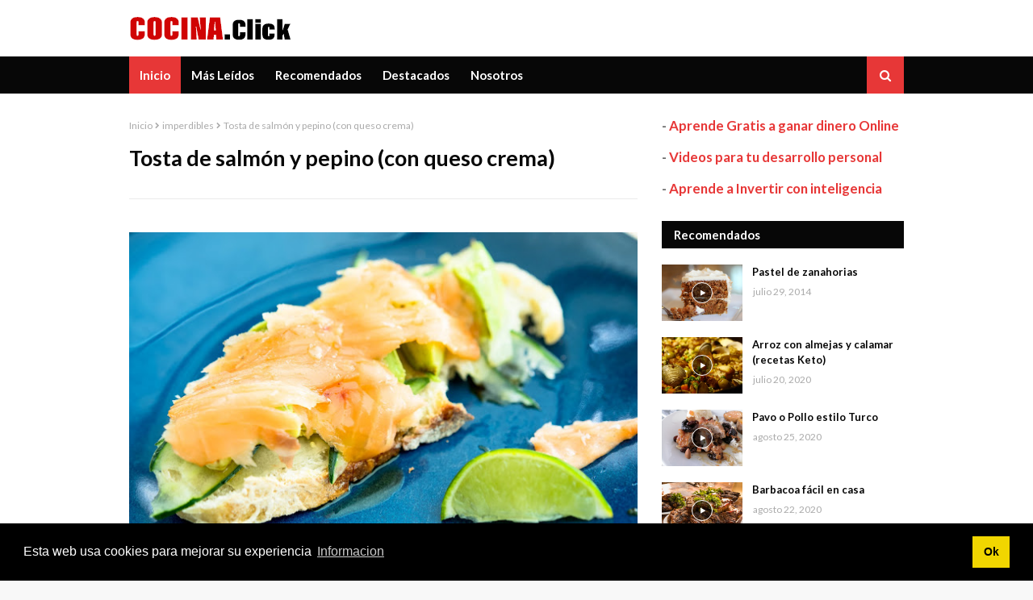

--- FILE ---
content_type: text/html; charset=UTF-8
request_url: https://www.cocina.click/2019/04/tosta-de-salmon-y-pepino-con-queso-crema.html
body_size: 30277
content:
<!DOCTYPE html>
<html class='ltr' dir='ltr' xmlns='http://www.w3.org/1999/xhtml' xmlns:b='http://www.google.com/2005/gml/b' xmlns:data='http://www.google.com/2005/gml/data' xmlns:expr='http://www.google.com/2005/gml/expr'>
<head>
<meta content='width=device-width, initial-scale=1, minimum-scale=1, maximum-scale=1' name='viewport'/>
<title>Tosta de salmón y pepino (con queso crema)</title>
<meta content='text/html; charset=UTF-8' http-equiv='Content-Type'/>
<!-- Chrome, Firefox OS and Opera -->
<meta content='#f8f8f8' name='theme-color'/>
<!-- Windows Phone -->
<meta content='#f8f8f8' name='msapplication-navbutton-color'/>
<meta content='blogger' name='generator'/>
<link href='https://www.cocina.click/favicon.ico' rel='icon' type='image/x-icon'/>
<link href='https://www.cocina.click/2019/04/tosta-de-salmon-y-pepino-con-queso-crema.html' rel='canonical'/>
<link rel="alternate" type="application/atom+xml" title="Cocina.Click recetas de cocina gratis - Atom" href="https://www.cocina.click/feeds/posts/default" />
<link rel="alternate" type="application/rss+xml" title="Cocina.Click recetas de cocina gratis - RSS" href="https://www.cocina.click/feeds/posts/default?alt=rss" />
<link rel="service.post" type="application/atom+xml" title="Cocina.Click recetas de cocina gratis - Atom" href="https://www.blogger.com/feeds/646036061587962737/posts/default" />

<link rel="alternate" type="application/atom+xml" title="Cocina.Click recetas de cocina gratis - Atom" href="https://www.cocina.click/feeds/7110867035804528327/comments/default" />
<!--Can't find substitution for tag [blog.ieCssRetrofitLinks]-->
<link href='https://blogger.googleusercontent.com/img/b/R29vZ2xl/AVvXsEhDXK98UkWWvXWy-_2GJ3L3VZpFuAXhjGmoGEQWxvZXLUwegzwhXN_OsWsQjSZFhvONPsId_Y9AcOzKDtxJLNoNNXsgghJE_S2DVqu90cCiZHFWVZ51fN_EBxXzWhV1E92GfKh16wXRaAI/s640/43242884274_66f6d061be_k.jpg' rel='image_src'/>
<meta content='https://www.cocina.click/2019/04/tosta-de-salmon-y-pepino-con-queso-crema.html' property='og:url'/>
<meta content='Tosta de salmón y pepino (con queso crema)' property='og:title'/>
<meta content='¿Sabes que siempre podrás preparar  tostas de salmón y pepinos  para tus entrantes o aperitivos? Son fáciles de hacer y también podrás recur...' property='og:description'/>
<meta content='https://blogger.googleusercontent.com/img/b/R29vZ2xl/AVvXsEhDXK98UkWWvXWy-_2GJ3L3VZpFuAXhjGmoGEQWxvZXLUwegzwhXN_OsWsQjSZFhvONPsId_Y9AcOzKDtxJLNoNNXsgghJE_S2DVqu90cCiZHFWVZ51fN_EBxXzWhV1E92GfKh16wXRaAI/w1200-h630-p-k-no-nu/43242884274_66f6d061be_k.jpg' property='og:image'/>
<include expiration='7d' path='*.css'></include>
<include expiration='7d' path='*.js'></include>
<include expiration='3d' path='*.gif'></include>
<include expiration='3d' path='*.jpeg'></include>
<include expiration='3d' path='*.jpg'></include>
<include expiration='3d' path='*.png'></include>
<!-- Google Fonts -->
<link href='https://fonts.googleapis.com/css?family=Lato:400,400i,500,500i,700,700i' media='all' rel='stylesheet' type='text/css'/>
<link href='https://stackpath.bootstrapcdn.com/font-awesome/4.7.0/css/font-awesome.min.css' rel='stylesheet'/>
<link href='//ajax.googleapis.com' rel='dns-prefetch'/>
<link href='//stackpath.bootstrapcdn.com' rel='dns-prefetch'/>
<link href='//fonts.googleapis.com' rel='dns-prefetch'/>
<link href='//1.bp.blogspot.com' rel='dns-prefetch'/>
<link href='//2.bp.blogspot.com' rel='dns-prefetch'/>
<link href='//3.bp.blogspot.com' rel='dns-prefetch'/>
<link href='//4.bp.blogspot.com' rel='dns-prefetch'/>
<link href='//w3.org' rel='dns-prefetch'/>
<!-- Template Style CSS -->
<style type='text/css'>@font-face{font-family:'Lato';font-style:normal;font-weight:400;font-display:swap;src:url(//fonts.gstatic.com/s/lato/v25/S6uyw4BMUTPHjxAwXiWtFCfQ7A.woff2)format('woff2');unicode-range:U+0100-02BA,U+02BD-02C5,U+02C7-02CC,U+02CE-02D7,U+02DD-02FF,U+0304,U+0308,U+0329,U+1D00-1DBF,U+1E00-1E9F,U+1EF2-1EFF,U+2020,U+20A0-20AB,U+20AD-20C0,U+2113,U+2C60-2C7F,U+A720-A7FF;}@font-face{font-family:'Lato';font-style:normal;font-weight:400;font-display:swap;src:url(//fonts.gstatic.com/s/lato/v25/S6uyw4BMUTPHjx4wXiWtFCc.woff2)format('woff2');unicode-range:U+0000-00FF,U+0131,U+0152-0153,U+02BB-02BC,U+02C6,U+02DA,U+02DC,U+0304,U+0308,U+0329,U+2000-206F,U+20AC,U+2122,U+2191,U+2193,U+2212,U+2215,U+FEFF,U+FFFD;}</style>
<style id='page-skin-1' type='text/css'><!--
/*
-----------------------------------------------
Blogger Template Style
Name:        Video Download
Version:     Free Version
Author:      Sora Templates
Author Url:  https://www.soratemplates.com/
----------------------------------------------- */
/*-- Reset CSS --*/
a,abbr,acronym,address,applet,b,big,blockquote,body,caption,center,cite,code,dd,del,dfn,div,dl,dt,em,fieldset,font,form,h1,h2,h3,h4,h5,h6,html,i,iframe,img,ins,kbd,label,legend,li,object,p,pre,q,s,samp,small,span,strike,strong,sub,sup,table,tbody,td,tfoot,th,thead,tr,tt,u,ul,var{padding:0;border:0;outline:0;vertical-align:baseline;background:0 0;text-decoration:none}form,textarea,input,button{-webkit-appearance:none;-moz-appearance:none;appearance:none;border-radius:0}dl,ul{list-style-position:inside;font-weight:400;list-style:none}ul li{list-style:none}caption,th{text-align:center}img{border:none;position:relative}a,a:visited{text-decoration:none}.clearfix{clear:both}.section,.widget,.widget ul{margin:0;padding:0}a{color:#e73737}a img{border:0}abbr{text-decoration:none}.CSS_LIGHTBOX{z-index:999999!important}.separator a{clear:none!important;float:none!important;margin-left:0!important;margin-right:0!important}#navbar-iframe,.widget-item-control,a.quickedit,.home-link,.feed-links{display:none!important}.center{display:table;margin:0 auto;position:relative}.widget > h2,.widget > h3{display:none}
/*-- Body Content CSS --*/
body{background:#f8f8f8 url() repeat fixed top left;background-color:#f8f8f8;font-family:'Lato',sans-serif;font-size:14px;color:#656565;font-weight:400;line-height:1.4em;word-wrap:break-word;margin:0;padding:0}
#outer-wrapper{margin:0 auto;background-color:#fff;box-shadow:0 0 5px rgba(0,0,0,.1)}
.row{width:960px}
#content-wrapper{margin:30px auto 0;overflow:hidden}
#content-wrapper > .container{margin:0 -15px}
#main-wrapper{float:left;overflow:hidden;width:66.66666667%;box-sizing:border-box;word-wrap:break-word;padding:0 15px;margin:0}
#sidebar-wrapper{float:right;overflow:hidden;width:33.33333333%;box-sizing:border-box;word-wrap:break-word;padding:0 15px}
.post-image-wrap{position:relative;display:block}
.post-image-link,.about-author .avatar-container,.comments .avatar-image-container{background-color:rgba(155,155,155,0.07);color:transparent!important}
.post-thumb{display:block;position:relative;width:100%;height:100%;object-fit:cover;z-index:1}
.post-image-link:before{content:'';position:absolute;top:0;left:0;width:100%;height:100%;background-color:rgba(0,0,0,0.3);z-index:2;opacity:0;transition:opacity .17s ease}
.post-image-link:hover:before,.hot-posts .hot-item:hover .post-image-link:before{opacity:1}
.post-image-link:after{content:'\f04b';position:absolute;top:calc(50% - 19px);left:calc(50% - 19px);width:38px;height:38px;background-color:rgba(0,0,0,0.5);font-family:FontAwesome;font-size:14px;color:#fff;font-weight:400;text-align:center;line-height:36px;z-index:3;box-sizing:border-box;padding:0 0 0 2px;border:1px solid #fff;border-radius:50%;transition:background .17s ease}
.common-widget .PopularPosts .post-image-link:after,.custom-widget .post-image-link:after{top:calc(50% - 13px);left:calc(50% - 13px);width:26px;height:26px;font-size:8px;line-height:24px}
.post-title a{display:block}
.social a:before{display:inline-block;font-family:FontAwesome;font-style:normal;font-weight:400}
.social .blogger a:before{content:"\f37d"}
.social .facebook a:before{content:"\f09a"}
.social .twitter a:before{content:"\f099"}
.social .rss a:before{content:"\f09e"}
.social .youtube a:before{content:"\f167"}
.social .skype a:before{content:"\f17e"}
.social .stumbleupon a:before{content:"\f1a4"}
.social .tumblr a:before{content:"\f173"}
.social .vk a:before{content:"\f189"}
.social .stack-overflow a:before{content:"\f16c"}
.social .github a:before{content:"\f09b"}
.social .linkedin a:before{content:"\f0e1"}
.social .dribbble a:before{content:"\f17d"}
.social .soundcloud a:before{content:"\f1be"}
.social .behance a:before{content:"\f1b4"}
.social .digg a:before{content:"\f1a6"}
.social .instagram a:before{content:"\f16d"}
.social .pinterest a:before{content:"\f0d2"}
.social .twitch a:before{content:"\f1e8"}
.social .delicious a:before{content:"\f1a5"}
.social .codepen a:before{content:"\f1cb"}
.social .reddit a:before{content:"\f1a1"}
.social .whatsapp a:before{content:"\f232"}
.social .snapchat a:before{content:"\f2ac"}
.social .email a:before{content:"\f0e0"}
.social .external-link a:before{content:"\f35d"}
.social-color .blogger a{background-color:#ff5722}
.social-color .facebook a{background-color:#3b5999}
.social-color .twitter a{background-color:#00acee}
.social-color .youtube a{background-color:#f50000}
.social-color .instagram a{background:linear-gradient(15deg,#ffb13d,#dd277b,#4d5ed4)}
.social-color .pinterest a{background-color:#ca2127}
.social-color .dribbble a{background-color:#ea4c89}
.social-color .linkedin a{background-color:#0077b5}
.social-color .tumblr a{background-color:#365069}
.social-color .twitch a{background-color:#6441a5}
.social-color .rss a{background-color:#ffc200}
.social-color .skype a{background-color:#00aff0}
.social-color .stumbleupon a{background-color:#eb4823}
.social-color .vk a{background-color:#4a76a8}
.social-color .stack-overflow a{background-color:#f48024}
.social-color .github a{background-color:#24292e}
.social-color .soundcloud a{background:linear-gradient(#ff7400,#ff3400)}
.social-color .behance a{background-color:#191919}
.social-color .digg a{background-color:#1b1a19}
.social-color .delicious a{background-color:#0076e8}
.social-color .codepen a{background-color:#000}
.social-color .reddit a{background-color:#ff4500}
.social-color .whatsapp a{background-color:#3fbb50}
.social-color .snapchat a{background-color:#ffe700}
.social-color .email a{background-color:#888}
.social-color .external-link a{background-color:#070707}
#header-wrap{position:relative;margin:0}
.header-header{background-color:#fff;width:100%;height:30px;position:relative;overflow:hidden;padding:20px 0}
.header-header .container{position:relative;margin:0 auto;padding:0}
.header-logo{position:relative;float:left;width:auto;max-width:250px;max-height:30px;margin:0;padding:0}
.header-logo .header-image-wrapper{display:block}
.header-logo img{max-width:100%;max-height:30px;margin:0}
.header-logo h1{color:#070707;font-size:20px;line-height:30px;margin:0}
.header-logo p{font-size:12px;margin:5px 0 0}
.top-menu{position:relative;float:right;margin:0}
.top-menu .widget > .widget-title{display:none}
.top-menu ul li{float:left;display:inline-block}
.top-menu ul li a{display:block;height:30px;color:#070707;font-size:14px;line-height:30px;padding:0;margin:0 0 0 20px;transition:color .17s ease}
.top-menu ul li a:hover{color:#e73737}
.header-menu{position:relative;width:100%;height:46px;background-color:#070707;z-index:10;font-size:13px;margin:0}
.header-menu .container{position:relative;margin:0 auto;padding:0}
#main-menu .widget,#main-menu .widget > .widget-title{display:none}
#main-menu .show-menu{display:block}
#main-menu{position:relative;height:46px;z-index:15}
#main-menu ul > li{float:left;position:relative;margin:0;padding:0;transition:background .17s}
#main-menu ul > li > a{position:relative;color:#ffffff;font-size:15px;font-weight:700;line-height:46px;display:inline-block;margin:0;padding:0 13px;transition:color .17s ease}
#main-menu ul#main-menu-nav > li:first-child > a{background-color:#e73737}
#main-menu ul > li:hover{background-color:#e73737}
#main-menu ul > li > ul{position:absolute;float:left;left:0;top:46px;width:180px;background-color:#070707;z-index:99999;margin-top:0;padding:0;box-shadow:0 3px 5px rgba(0,0,0,0.2);visibility:hidden;opacity:0}
#main-menu ul > li > ul > li > ul{position:absolute;float:left;top:0;left:100%;margin:0}
#main-menu ul > li > ul > li{display:block;float:none;position:relative}
#main-menu ul > li > ul > li a{display:block;height:36px;font-size:13px;color:#ffffff;font-weight:600;line-height:36px;box-sizing:border-box;margin:0;padding:0 15px;border-bottom:0;transition:all .17s ease}
#main-menu ul > li.has-sub > a:after{content:'\f107';float:right;font-family:FontAwesome;font-size:14px;font-weight:400;margin:0 0 0 3px}
#main-menu ul > li > ul > li.has-sub > a:after{content:'\f105';float:right;margin:0}
#main-menu .mega-menu{position:static!important}
#main-menu .mega-menu > ul{width:100%;box-sizing:border-box;padding:20px 10px}
#main-menu .mega-menu > ul.mega-menu-inner{overflow:hidden}
#main-menu ul > li:hover > ul,#main-menu ul > li > ul > li:hover > ul{visibility:visible;opacity:1}
#main-menu ul ul{transition:all .17s ease}
.mega-menu-inner .mega-item{float:left;width:25%;box-sizing:border-box;padding:0 10px}
.mega-menu-inner .mega-content{position:relative;width:100%;overflow:hidden;padding:0}
.mega-content .post-image-wrap{width:100%;height:140px}
.mega-content .post-image-link{width:100%;height:100%;z-index:1;display:block;position:relative;overflow:hidden}
.mega-content .post-title{position:relative;font-size:14px;font-weight:700;line-height:1.5em;margin:8px 0 5px}
.mega-content .post-title a{display:block;color:#ffffff;transition:color .17s}
.mega-content .post-title a:hover{color:#e73737;text-decoration:underline}
.no-posts{float:left;width:100%;height:100px;line-height:100px;text-align:center}
.mega-menu .no-posts{line-height:60px;color:#ffffff}
.show-search,.hide-search{position:absolute;right:0;top:0;display:block;width:46px;height:46px;background-color:#e73737;line-height:46px;z-index:20;color:#ffffff;font-size:15px;text-align:center;cursor:pointer;transition:color .17s ease}
.show-search:before{content:"\f002";font-family:FontAwesome;font-weight:400}
.hide-search:before{content:"\f00d";font-family:FontAwesome;font-weight:400}
.show-search:hover,.hide-search:hover{color:#fff}
#nav-search{display:none;position:absolute;left:0;top:0;width:100%;height:46px;z-index:99;background-color:#070707;box-sizing:border-box;padding:0}
#nav-search .search-form{width:100%;height:46px;background-color:rgba(0,0,0,0);line-height:46px;overflow:hidden;padding:0}
#nav-search .search-input{width:100%;height:46px;font-family:inherit;color:#ffffff;margin:0;padding:0 56px 0 0;background-color:rgba(0,0,0,0);font-size:13px;font-weight:400;box-sizing:border-box;border:0}
#nav-search .search-input:focus{color:#ffffff;outline:none}
.slide-menu-toggle{display:none;position:absolute;line-height:46px;height:46px;width:46px;top:0;left:0;background-color:#e73737;font-family:FontAwesome;color:#fff;font-size:21px;font-weight:400;text-align:center;cursor:pointer;z-index:4;padding:0}
.slide-menu-toggle:before{content:"\f0c9"}
.nav-active .slide-menu-toggle:before{content:"\f00d"}
.mobile-menu{display:none;position:absolute;top:46px;left:0;width:100%;background-color:#070707;box-sizing:border-box;padding:20px;border-top:1px solid rgba(255,255,255,0.08);visibility:hidden;opacity:0;transform-origin:0 0;transform:scaleY(0);transition:all .17s ease}
.nav-active .mobile-menu{visibility:visible;opacity:1;transform:scaleY(1)}
.mobile-menu > ul{margin:0}
.mobile-menu .m-sub{display:none;padding:0}
.mobile-menu ul li{position:relative;display:block;overflow:hidden;float:left;width:100%;font-size:14px;font-weight:700;line-height:38px;margin:0;padding:0;border-top:1px solid rgba(255,255,255,0.01)}
.mobile-menu > ul li ul{overflow:hidden}
.mobile-menu > ul > li:first-child{border-top:0}
.mobile-menu ul li a{color:#fff;padding:0;display:block;transition:all .17s ease}
.mobile-menu ul li.has-sub .submenu-toggle{position:absolute;top:0;right:0;color:#fff;cursor:pointer}
.mobile-menu ul li.has-sub .submenu-toggle:after{content:'\f105';font-family:FontAwesome;font-weight:400;float:right;width:34px;font-size:16px;text-align:center;transition:all .17s ease}
.mobile-menu ul li.has-sub.show > .submenu-toggle:after{transform:rotate(90deg)}
.mobile-menu > ul > li > ul > li a{font-size:13px;text-transform:initial;font-weight:600}
.mobile-menu > ul > li > ul > li > a{color:#fff;opacity:.7;padding:0 0 0 15px}
.mobile-menu > ul > li > ul > li > ul > li > a{color:#fff;opacity:.7;padding:0 0 0 30px}
.mobile-menu ul li a:hover,.mobile-menu ul > li > .submenu-toggle:hover{color:#e73737}
.post-meta{overflow:hidden;color:#aaa;font-size:12px;font-weight:400;padding:0 1px}
.item-post .post-meta{line-height:20px}
.post-meta span,.post-meta i{float:left;display:inline-block;margin:0}
.post-meta span img{float:left;width:20px;height:20px;color:#fff;margin:0 5px 0 0;border-radius:20px}
.post-meta i{margin:0 4px}
.post-meta .post-author:after{content:'-';margin:0 4px}
.post-author{font-weight:700}
.post-tag{color:#e73737;font-weight:700}
.post-meta a{color:#070707;transition:color .17s}
.post-meta a:hover{color:#e73737;text-decoration:underline}
.hot-wrapper{position:relative;float:left;width:100%;background-color:#f9f9f9;border-bottom:1px solid #ebebeb}
.hot-section{margin:0 auto}
.hot-wrapper,.hot-section .widget > .widget-title{display:none}
.hot-wrapper.show-hot-wrap{display:block!important}
.hot-section .widget-content{position:relative;overflow:hidden;height:342px;margin:30px 0}
.hot-loader{position:relative;height:100%;overflow:hidden;display:block}
.hot-loader:after{content:'';position:absolute;top:50%;left:50%;width:26px;height:26px;margin:-15px 0 0 -15px;border:2px solid #e73737;border-left-color:#f5f5f5;border-radius:100%;animation:spinner .8s infinite linear;transform-origin:center}
@-webkit-keyframes spinner {
0%{-webkit-transform:rotate(0deg);transform:rotate(0deg)}
to{-webkit-transform:rotate(1turn);transform:rotate(1turn)}
}
@keyframes spinner {
0%{-webkit-transform:rotate(0deg);transform:rotate(0deg)}
to{-webkit-transform:rotate(1turn);transform:rotate(1turn)}
}
ul.hot-posts{position:relative;overflow:hidden;height:342px;margin:0 -1px}
.hot-posts .hot-item{position:relative;float:left;width:25%;height:170px;overflow:hidden;box-sizing:border-box;padding:0 1px}
.hot-posts .hot-item.item-0{width:50%;height:342px}
.hot-posts .hot-item.item-1,.hot-posts .hot-item.item-2{margin:0 0 2px}
.hot-posts .item-1 .post-image-link:after,.hot-posts .item-2 .post-image-link:after,.hot-posts .item-3 .post-image-link:after,.hot-posts .item-4 .post-image-link:after{width:26px;height:26px;font-size:8px;line-height:24px}
.hot-item-inner{position:relative;float:left;width:100%;height:100%;overflow:hidden;display:block}
.hot-posts .post-image-link{width:100%;height:100%;position:relative;overflow:hidden;display:block}
.hot-posts .post-info{position:absolute;bottom:0;left:0;width:100%;background-image:linear-gradient(rgba(0,0,0,0),rgba(0,0,0,0.8));overflow:hidden;z-index:5;box-sizing:border-box;padding:20px}
.hot-posts .post-title{font-size:14px;font-weight:700;display:block;line-height:1.5em;margin:10px 0 5px}
.hot-posts .item-0 .post-title{font-size:25px}
.hot-posts .post-title a{color:#fff;display:block}
.hot-posts .post-title a:hover{text-decoration:underline}
.hot-posts .post-image-link:after{top:20px;right:20px;left:auto}
.hot-posts .post-meta a{color:#fff}
.hot-section .no-posts{position:absolute;top:calc(50% - 50px);left:0;width:100%}
.queryMessage{overflow:hidden;background-color:#f5f5f5;color:#070707;font-size:13px;font-weight:400;line-height:36px;padding:0 15px;margin:0 0 20px}
.queryMessage .query-info{margin:0 5px}
.queryMessage .search-query,.queryMessage .search-label{font-weight:700;text-transform:uppercase}
.queryMessage .search-query:before,.queryMessage .search-label:before{content:"\201c"}
.queryMessage .search-query:after,.queryMessage .search-label:after{content:"\201d"}
.queryEmpty{font-size:13px;font-weight:400;padding:10px 0;margin:0 0 25px;text-align:center}
.title-wrap{position:relative;float:left;width:100%;height:34px;background-color:#070707;line-height:34px;box-sizing:border-box;padding:0 15px;margin:0 0 20px}
.title-wrap > h3{position:relative;float:left;font-size:15px;color:#fff;font-weight:700;margin:0}
.show-more{float:right;height:18px;background-color:#e73737;color:#fff;font-size:10px;text-transform:uppercase;line-height:18px;padding:0 5px;margin:9px 0 0;transition:background .17s ease}
.show-more:hover{background-color:#070707}
.custom-widget li{overflow:hidden;margin:20px 0 0}
.custom-widget li:first-child{padding:0;margin:0;border:0}
.custom-widget .post-image-link{position:relative;width:100px;height:70px;float:left;overflow:hidden;display:block;vertical-align:middle;margin:0 12px 0 0}
.custom-widget .post-info{overflow:hidden}
.custom-widget .post-title{overflow:hidden;font-size:13px;font-weight:700;line-height:1.5em;margin:0 0 5px}
.custom-widget .post-title a{display:block;color:#070707;transition:color .17s}
.custom-widget .post-title a:hover{text-decoration:underline}
.home-ad .widget > .widget-title{display:none}
.home-ad .widget{width:728px;max-width:100%;margin:0 auto}
.home-ad .widget .widget-content{position:relative;width:100%;max-height:90px;overflow:visible;line-height:1;margin:0 0 30px}
.index-post-wrap{position:relative;float:left;width:100%}
.blog-post{display:block;overflow:hidden;word-wrap:break-word}
.index-post-wrap .grid-posts{display:flex;flex-wrap:wrap;margin:0 -10px}
.index-post{width:calc(100% / 3);box-sizing:border-box;padding:0 10px;margin:0 0 30px}
.index-post .post-image-wrap{float:left;width:100%;height:130px;overflow:hidden;margin:0 0 10px}
.index-post .post-image-wrap .post-image-link{width:100%;height:100%;position:relative;display:block;z-index:1;overflow:hidden}
.index-post .post-info{float:left;width:100%}
.index-post .post-info > h2{font-size:14px;font-weight:700;line-height:1.5em;text-decoration:none;margin:0}
.index-post .post-info > h2 > a{display:block;color:#070707;transition:color .17s}
.index-post .post-info > h2 > a:hover{color:#e73737;text-decoration:underline}
.widget iframe,.widget img{max-width:100%}
.date-header{display:block;overflow:hidden;font-weight:400;margin:0!important;padding:0}
.index-post .post-meta{margin:5px 0 0}
.post-timestamp{margin-left:0}
#breadcrumb{font-size:12px;font-weight:400;color:#aaa;margin:0 0 10px}
#breadcrumb a{color:#aaa;transition:color .17s}
#breadcrumb a:hover{color:#e73737}
#breadcrumb a,#breadcrumb em{display:inline-block}
#breadcrumb .delimiter:after{content:'\f054';font-family:FontAwesome;font-size:8px;font-weight:400;font-style:normal;vertical-align:middle;margin:0 3px}
.item-post h1.post-title{color:#070707;font-size:27px;line-height:1.5em;font-weight:700;position:relative;display:block;margin:10px 0 15px;padding:0}
.static_page .item-post h1.post-title{margin:0}
.item-post .post-body{width:100%;line-height:1.5em;overflow:hidden;padding:20px 0 0;margin:15px 0 0;border-top:1px solid #ebebeb}
.static_page .item-post .post-body{padding:20px 0}
.item-post .post-outer{padding:0}
.item-post .post-body img{max-width:100%}
.main .widget{margin:0}
.main .Blog{border-bottom-width:0}
.post-footer{position:relative;float:left;width:100%;margin:20px 0 0}
.inline-ad{position:relative;display:block;max-height:60px;margin:0 0 30px}
.inline-ad > ins{display:block!important;margin:0 auto!important}
.item .inline-ad{float:left;width:100%;margin:20px 0 0}
.item-post-wrap > .inline-ad{margin:0 0 20px}
.post-labels{overflow:hidden;height:auto;position:relative;margin:0 0 20px;padding:0}
.post-labels span,.post-labels a{float:left;height:22px;background-color:#f5f5f5;color:#070707;font-size:12px;line-height:22px;font-weight:400;margin:0;padding:0 10px}
.post-labels span{background-color:#070707;color:#fff}
.post-labels a{margin:0 0 0 5px;transition:all .17s ease}
.post-labels a:hover{background-color:#e73737;color:#fff;border-color:#e73737}
.post-reactions{height:28px;display:block;margin:0 0 15px}
.post-reactions span{float:left;color:#070707;font-size:11px;line-height:25px;text-transform:uppercase;font-weight:700}
.reactions-inner{float:left;margin:0;height:28px}
.post-share{position:relative;overflow:hidden;line-height:0;margin:0 0 30px}
ul.share-links{position:relative}
.share-links li{width:32px;float:left;box-sizing:border-box;margin:0 5px 0 0}
.share-links li.facebook,.share-links li.twitter{width:20%}
.share-links li a{float:left;display:inline-block;cursor:pointer;width:100%;height:32px;line-height:32px;color:#fff;font-weight:400;font-size:13px;text-align:center;box-sizing:border-box;opacity:1;transition:all .17s ease}
.share-links li.whatsapp-mobile{display:none}
.is-mobile li.whatsapp-desktop{display:none}
.is-mobile li.whatsapp-mobile{display:inline-block}
.share-links li a:before{float:left;display:block;width:32px;background-color:rgba(0,0,0,0.05);text-align:center;line-height:32px}
.share-links li a:hover{opacity:.8}
ul.post-nav{position:relative;overflow:hidden;display:block;margin:0 0 30px}
.post-nav li{display:inline-block;width:50%}
.post-nav .post-prev{float:left;text-align:left;box-sizing:border-box;padding:0 10px}
.post-nav .post-next{float:right;text-align:right;box-sizing:border-box;padding:0 10px}
.post-nav li a{color:#070707;line-height:1.4em;display:block;overflow:hidden;transition:color .17s}
.post-nav li:hover a p{color:#e73737;text-decoration:underline}
.post-nav li span{display:block;font-size:11px;color:#aaa;font-weight:700;text-transform:uppercase;padding:0 0 2px}
.post-nav .post-prev span:before{content:"\f053";float:left;font-family:FontAwesome;font-size:10px;font-weight:400;text-transform:none;margin:0 2px 0 0}
.post-nav .post-next span:after{content:"\f054";float:right;font-family:FontAwesome;font-size:10px;font-weight:400;text-transform:none;margin:0 0 0 2px}
.post-nav p{font-size:12px;font-weight:400;line-height:1.4em;margin:0}
.post-nav .post-nav-active p{color:#aaa!important;text-decoration:none!important}
.about-author{position:relative;display:block;overflow:hidden;padding:30px 0 0;margin:0 0 30px;border-top:1px solid #ebebeb}
.about-author .avatar-container{position:relative;float:left;width:80px;height:80px;background-color:rgba(155,155,155,0.07);overflow:hidden;margin:0 15px 0 0;border-radius:100%}
.about-author .author-avatar{float:left;width:100%;height:100%}
.author-name{overflow:hidden;display:inline-block;font-size:12px;font-weight:700;text-transform:uppercase;line-height:14px;margin:7px 0 3px}
.author-name span{color:#070707}
.author-name a{color:#e73737}
.author-name a:hover{text-decoration:underline}
.author-description{display:block;overflow:hidden;font-size:12px;font-weight:400;line-height:1.5em}
.author-description a:hover{text-decoration:underline}
#related-wrap{overflow:hidden;margin:0 0 30px}
#related-wrap .related-tag{display:none}
.related-ready{float:left;width:100%}
.related-ready .loader{height:178px}
ul.related-posts{position:relative;overflow:hidden;margin:0 -10px;padding:0}
.related-posts .related-item{width:33.33333333%;position:relative;overflow:hidden;float:left;display:block;box-sizing:border-box;padding:0 10px;margin:0}
.related-posts .post-image-link{width:100%;height:130px;position:relative;overflow:hidden;display:block}
.related-posts .post-title{font-size:14px;font-weight:700;line-height:1.5em;display:block;margin:7px 0 5px}
.related-posts .post-title a{color:#070707;transition:color .17s}
.related-posts .post-title a:hover{color:#e73737;text-decoration:underline}
#blog-pager{float:left;width:100%;overflow:hidden;clear:both;margin:0 0 30px}
.blog-pager a,.blog-pager span{float:left;display:block;min-width:32px;height:32px;background-color:#070707;color:#fff;font-size:13px;font-weight:700;line-height:32px;text-align:center;box-sizing:border-box;padding:0 10px;margin:0 5px 0 0;transition:all .17s ease}
.blog-pager span.page-dots{min-width:20px;background-color:#fff;font-size:16px;color:#656565;font-weight:400;line-height:32px;padding:0}
.blog-pager .page-of{display:none;width:auto;float:right;border-color:rgba(0,0,0,0);margin:0}
.blog-pager .page-active,.blog-pager a:hover{background-color:#e73737;color:#fff;border-color:#e73737}
.blog-pager .page-prev:before,.blog-pager .page-next:before{font-family:FontAwesome;font-size:11px;font-weight:400}
.blog-pager .page-prev:before{content:'\f053'}
.blog-pager .page-next:before{content:'\f054'}
.blog-pager .blog-pager-newer-link,.blog-pager .blog-pager-older-link{float:left;display:inline-block;width:auto;padding:0 10px;margin:0}
.blog-pager .blog-pager-older-link{float:right}
.archive #blog-pager,.home .blog-pager .blog-pager-newer-link,.home .blog-pager .blog-pager-older-link{display:none}
.blog-post-comments{display:none}
.blog-post-comments .comments-title{margin:0 0 20px}
.comments-system-disqus .comments-title,.comments-system-facebook .comments-title{margin:0}
#comments{margin:0}
#gpluscomments{float:left!important;width:100%!important;margin:0 0 25px!important}
#gpluscomments iframe{float:left!important;width:100%}
.comments{display:block;clear:both;margin:0;color:#070707}
.comments .comment-thread > ol{padding:0}
.comments > h3{font-size:13px;font-weight:400;font-style:italic;padding-top:1px;margin:0 0 10px}
.comments .comments-content .comment{list-style:none;margin:0;padding:0 0 8px}
.comments .comments-content .comment:first-child{padding-top:0}
.facebook-tab,.fb_iframe_widget_fluid span,.fb_iframe_widget iframe{width:100%!important}
.comments .item-control{position:static}
.comments .avatar-image-container{float:left;overflow:hidden;position:absolute}
.comments .avatar-image-container,.comments .avatar-image-container img{height:35px;max-height:35px;width:35px;max-width:35px;border-radius:100%}
.comments .comment-block{overflow:hidden;padding:0 0 10px}
.comments .comment-block,.comments .comments-content .comment-replies{margin:0 0 0 50px}
.comments .comments-content .inline-thread{padding:0}
.comments .comment-actions{float:left;width:100%;position:relative;margin:0}
.comments .comments-content .comment-header{font-size:12px;display:block;overflow:hidden;clear:both;margin:0 0 10px;padding:0;border-bottom:0}
.comments .comments-content .comment-header a{color:#070707;transition:color .17s}
.comments .comments-content .comment-header a:hover{color:#e73737}
.comments .comments-content .user{font-style:normal;font-weight:700;text-transform:uppercase;display:block}
.comments .comments-content .icon.blog-author{display:none}
.comments .comments-content .comment-content{display:block;background-color:#f8f9fa;font-size:13px;color:#5E5E5E;font-weight:400;text-align:left;line-height:1.4em;padding:15px;margin:5px 0;border-radius:3px}
.comments .comment .comment-actions a{color:#e73737;font-weight:400;font-size:10px;margin-right:10px}
.comments .comment .comment-actions a:hover{text-decoration:underline}
.comments .comments-content .datetime{float:left;font-size:11px;font-weight:400;color:#aaa;position:relative;padding:0 1px;margin:4px 0 0;display:block}
.comments .comments-content .datetime a,.comments .comments-content .datetime a:hover{color:#aaa}
.comments .thread-toggle{margin-bottom:4px}
.comments .thread-toggle .thread-arrow{height:7px;margin:0 3px 2px 0}
.comments .thread-count a,.comments .continue a{transition:opacity .17s}
.comments .thread-count a:hover,.comments .continue a:hover{opacity:.8}
.comments .thread-expanded{padding:5px 0 0}
.comments .thread-chrome.thread-collapsed{display:none}
.thread-arrow:before{content:'';font-family:FontAwesome;color:#070707;font-weight:400;margin:0 2px 0 0}
.comments .thread-expanded .thread-arrow:before{content:'\f0d7'}
.comments .thread-collapsed .thread-arrow:before{content:'\f0da'}
.comments .comments-content .comment-thread{margin:0}
.comments .continue a{padding:0 0 0 60px;font-weight:400}
.comments .comments-content .loadmore.loaded{margin:0;padding:0}
.comments .comment-replybox-thread{margin:0}
.comments .continue a,.thread-expanded .thread-count,.thread-expanded .thread-arrow,.comments .comments-content .loadmore,.comments .comments-content .loadmore.loaded{display:none}
#comment-editor{margin:0 0 20px}
.post-body h1,.post-body h2,.post-body h3,.post-body h4,.post-body h5,.post-body h6{color:#070707;font-weight:700;margin:0 0 15px}
.post-body h1,.post-body h2{font-size:24px}
.post-body h3{font-size:21px}
.post-body h4{font-size:18px}
.post-body h5{font-size:16px}
.post-body h6{font-size:13px}
blockquote{font-style:italic;padding:10px;margin:0;border-left:4px solid #e73737}
blockquote:before,blockquote:after{display:inline-block;font-family:FontAwesome;font-style:normal;font-weight:400;color:#aaa;line-height:1}
blockquote:before{content:'\f10d';margin:0 10px 0 0}
blockquote:after{content:'\f10e';margin:0 0 0 10px}
.widget .post-body ul,.widget .post-body ol{line-height:1.5;font-weight:400}
.widget .post-body li{margin:5px 0;padding:0;line-height:1.5}
.post-body ul{padding:0 0 0 20px}
.post-body ul li:before{content:"\f105";font-family:FontAwesome;font-size:13px;font-weight:400;margin:0 5px 0 0}
.post-body u{text-decoration:underline}
.post-body a{transition:all .17s ease}
.post-body strike{text-decoration:line-through}
.post-btn{display:inline-block;height:34px;background-color:#e73737;font-size:15px;color:#fff;line-height:34px;font-weight:700;padding:0 30px}
.post-btn:before{content:'\f019';font-family:FontAwesome;font-weight:400;display:inline-block;margin:0 5px 0 0}
.post-btn:hover{background-color:#070707}
.contact-form{overflow:hidden}
.contact-form .widget-title{display:none}
.contact-form .contact-form-name{width:calc(50% - 5px)}
.contact-form .contact-form-email{width:calc(50% - 5px);float:right}
.sidebar .widget{position:relative;overflow:hidden;background-color:#fff;box-sizing:border-box;padding:0;margin:0 0 30px}
.sidebar .widget-title{position:relative;float:left;width:100%;height:34px;background-color:#070707;line-height:34px;box-sizing:border-box;padding:0 15px;margin:0 0 20px}
.sidebar .widget-title > h3{position:relative;float:left;font-size:15px;color:#fff;font-weight:700;margin:0}
.sidebar .widget-content{float:left;width:100%;margin:0}
ul.social-counter{margin:0 -5px}
.social-counter li{float:left;width:25%;box-sizing:border-box;padding:0 5px;margin:10px 0 0}
.social-counter li:nth-child(1),.social-counter li:nth-child(2),.social-counter li:nth-child(3),.social-counter li:nth-child(4){margin-top:0}
.social-counter li a{display:block;height:40px;font-size:22px;color:#fff;text-align:center;line-height:40px;border-radius:3px;transition:opacity .17s}
.social-counter li a:hover{opacity:.8}
.list-label li{position:relative;display:block;padding:7px 0;border-top:1px dotted #ebebeb}
.list-label li:first-child{padding-top:0;border-top:0}
.list-label li:last-child{padding-bottom:0;border-bottom:0}
.list-label li a{display:block;color:#070707;font-size:12px;font-weight:400;text-transform:capitalize;transition:color .17s}
.list-label li a:before{content:"\f054";float:left;color:#070707;font-weight:400;font-family:FontAwesome;font-size:6px;margin:1px 3px 0 0;transition:color .17s}
.list-label li a:hover{color:#e73737}
.list-label .label-count{position:relative;float:right;height:16px;background-color:#e73737;color:#fff;font-size:11px;font-weight:400;text-align:center;line-height:16px;padding:0 5px}
.cloud-label li{position:relative;float:left;margin:0 5px 5px 0}
.cloud-label li a{display:block;height:26px;background-color:#f5f5f5;color:#070707;font-size:12px;line-height:26px;font-weight:400;padding:0 10px;transition:all .17s ease}
.cloud-label li a:hover{color:#fff;background-color:#e73737}
.cloud-label .label-count{display:none}
.sidebar .FollowByEmail > .widget-title > h3{margin:0}
.FollowByEmail .widget-content{position:relative;overflow:hidden;background-color:#070707;text-align:center;font-weight:400;box-sizing:border-box;padding:20px}
.FollowByEmail .widget-content > h3{font-size:18px;color:#fff;font-weight:700;text-transform:uppercase;margin:0 0 13px}
.FollowByEmail .before-text{font-size:13px;color:#aaa;line-height:1.5em;margin:0 0 15px;display:block;padding:0 10px;overflow:hidden}
.FollowByEmail .widget-content:after{content:'\f0e0';position:absolute;top:0;right:-10px;font-family:FontAwesome;font-size:50px;color:rgba(155,155,155,0.2);transform:rotate(21deg)}
.FollowByEmail .follow-by-email-inner{position:relative}
.FollowByEmail .follow-by-email-inner .follow-by-email-address{width:100%;height:32px;color:#070707;font-size:11px;font-family:inherit;padding:0 10px;margin:0 0 10px;box-sizing:border-box;border:0;border-radius:3px;transition:ease .17s}
.FollowByEmail .follow-by-email-inner .follow-by-email-submit{width:100%;height:32px;font-family:inherit;font-size:11px;color:#fff;background-color:#e73737;text-transform:uppercase;text-align:center;font-weight:700;cursor:pointer;margin:0;border:0;border-radius:3px;transition:all .17s ease}
.FollowByEmail .follow-by-email-inner .follow-by-email-submit:hover{opacity:.85}
#ArchiveList ul.flat li{color:#070707;font-size:13px;font-weight:400;padding:7px 0;border-bottom:1px dotted #eaeaea}
#ArchiveList ul.flat li:first-child{padding-top:0}
#ArchiveList ul.flat li:last-child{padding-bottom:0;border-bottom:0}
#ArchiveList .flat li > a{display:block;color:#070707;transition:color .17s}
#ArchiveList .flat li > a:hover{color:#e73737}
#ArchiveList .flat li > a:before{content:"\f054";float:left;color:#070707;font-weight:400;font-family:FontAwesome;font-size:6px;margin:1px 3px 0 0;display:inline-block;transition:color .17s}
#ArchiveList .flat li > a > span{position:relative;float:right;height:16px;background-color:#e73737;color:#fff;font-size:11px;font-weight:400;text-align:center;line-height:16px;padding:0 5px}
.PopularPosts .post{overflow:hidden;margin:20px 0 0}
.PopularPosts .post:first-child{padding:0;margin:0;border:0}
.PopularPosts .post-image-link{position:relative;width:100px;height:70px;float:left;overflow:hidden;display:block;vertical-align:middle;margin:0 12px 0 0}
.PopularPosts .post-info{overflow:hidden}
.PopularPosts .post-title{font-size:13px;font-weight:700;line-height:1.5em;margin:0 0 5px}
.PopularPosts .post-title a{display:block;color:#070707;transition:color .17s}
.PopularPosts .post-title a:hover{color:#e73737;text-decoration:underline}
.FeaturedPost .post-image-link{display:block;position:relative;width:100%;height:180px;overflow:hidden;margin:0 0 10px}
.FeaturedPost .post-title{font-size:17px;overflow:hidden;font-weight:700;line-height:1.5em;margin:0 0 5px}
.FeaturedPost .post-title a{color:#070707;display:block;transition:color .17s ease}
.FeaturedPost .post-title a:hover{color:#e73737;text-decoration:underline}
.Text{font-size:13px}
.contact-form-widget form{font-weight:400}
.contact-form-name{float:left;width:100%;height:30px;font-family:inherit;font-size:13px;line-height:30px;box-sizing:border-box;padding:5px 10px;margin:0 0 10px;border:1px solid #ebebeb}
.contact-form-email{float:left;width:100%;height:30px;font-family:inherit;font-size:13px;line-height:30px;box-sizing:border-box;padding:5px 10px;margin:0 0 10px;border:1px solid #ebebeb}
.contact-form-email-message{float:left;width:100%;font-family:inherit;font-size:13px;box-sizing:border-box;padding:5px 10px;margin:0 0 10px;border:1px solid #ebebeb}
.contact-form-button-submit{float:left;width:100%;height:30px;background-color:#e73737;font-size:13px;color:#fff;line-height:30px;cursor:pointer;box-sizing:border-box;padding:0 10px;margin:0;border:0;transition:background .17s ease}
.contact-form-button-submit:hover{background-color:#070707}
.contact-form-error-message-with-border{float:left;width:100%;background-color:#fbe5e5;font-size:11px;text-align:center;line-height:11px;padding:3px 0;margin:10px 0;box-sizing:border-box;border:1px solid #fc6262}
.contact-form-success-message-with-border{float:left;width:100%;background-color:#eaf6ff;font-size:11px;text-align:center;line-height:11px;padding:3px 0;margin:10px 0;box-sizing:border-box;border:1px solid #5ab6f9}
.contact-form-cross{margin:0 0 0 3px}
.contact-form-error-message,.contact-form-success-message{margin:0}
.BlogSearch .search-input{float:left;width:75%;height:30px;background-color:#fff;font-weight:400;font-size:13px;line-height:30px;box-sizing:border-box;padding:5px 10px;border:1px solid #ebebeb;border-right-width:0}
.BlogSearch .search-action{float:right;width:25%;height:30px;font-family:inherit;font-size:13px;line-height:30px;cursor:pointer;box-sizing:border-box;background-color:#e73737;color:#fff;padding:0 5px;border:0;transition:background .17s ease}
.BlogSearch .search-action:hover{background-color:#070707}
.Profile .profile-img{float:left;width:80px;height:80px;margin:0 15px 0 0;transition:all .17s ease}
.Profile .profile-datablock{margin:0}
.Profile .profile-data .g-profile{display:block;font-size:14px;color:#070707;margin:0 0 5px;transition:color .17s ease}
.Profile .profile-data .g-profile:hover{color:#e73737}
.Profile .profile-info > .profile-link{color:#070707;font-size:11px;margin:5px 0 0;transition:color .17s ease}
.Profile .profile-info > .profile-link:hover{color:#e73737}
.Profile .profile-datablock .profile-textblock{display:none}
.common-widget .LinkList ul li,.common-widget .PageList ul li{width:calc(50% - 5px);padding:7px 0 0}
.common-widget .LinkList ul li:nth-child(odd),.common-widget .PageList ul li:nth-child(odd){float:left}
.common-widget .LinkList ul li:nth-child(even),.common-widget .PageList ul li:nth-child(even){float:right}
.common-widget .LinkList ul li a,.common-widget .PageList ul li a{display:block;color:#070707;font-size:13px;font-weight:400;transition:color .17s ease}
.common-widget .LinkList ul li a:hover,.common-widget .PageList ul li a:hover{color:#e73737}
.common-widget .LinkList ul li:first-child,.common-widget .LinkList ul li:nth-child(2),.common-widget .PageList ul li:first-child,.common-widget .PageList ul li:nth-child(2){padding:0}
#footer-wrapper{background-color:#070707}
#footer-wrapper .container{position:relative;overflow:hidden;margin:0 auto;padding:25px 0}
.footer-widgets-wrap{position:relative;display:flex;margin:0 -15px}
#footer-wrapper .footer{display:inline-block;float:left;width:33.33333333%;box-sizing:border-box;padding:0 15px}
#footer-wrapper .footer .widget{float:left;width:100%;padding:0;margin:25px 0 0}
#footer-wrapper .footer .Text{margin:10px 0 0}
#footer-wrapper .footer .widget:first-child{margin:0}
.footer .widget > .widget-title > h3{position:relative;color:#f1ffff;line-height:16px;font-weight:700;margin:0 0 20px}
.footer .post-image-link{background-color:rgba(255,255,255,0.05)}
.footer .custom-widget .post-title a,.footer .PopularPosts .post-title a,.footer .FeaturedPost .post-title a,.footer .LinkList ul li a,.footer .PageList ul li a,.footer .Profile .profile-data .g-profile,.footer .Profile .profile-info > .profile-link{color:#f1ffff}
.footer .custom-widget .post-title a:hover,.footer .PopularPosts .post-title a:hover,.footer .FeaturedPost .post-title a:hover,.footer .LinkList ul li a:hover,.footer .PageList ul li a:hover,.footer .Profile .profile-data .g-profile:hover,.footer .Profile .profile-info > .profile-link:hover{color:#e73737}
.footer .no-posts{color:#f1ffff}
.footer .FollowByEmail .widget-content > h3{color:#f1ffff}
.footer .FollowByEmail .widget-content{background-color:rgba(255,255,255,0.05);border-color:rgba(255,255,255,0.05)}
.footer .FollowByEmail .before-text,#footer-wrapper .footer .Text{color:#aaa}
.footer .FollowByEmail .follow-by-email-inner .follow-by-email-submit:hover{background:#070707}
.footer .FollowByEmail .follow-by-email-inner .follow-by-email-address{background-color:rgba(255,255,255,0.05);color:#f1ffff;border-color:rgba(255,255,255,0.05)}
.footer #ArchiveList .flat li > a{color:#f1ffff}
.footer .list-label li,.footer .BlogArchive #ArchiveList ul.flat li{border-color:rgba(255,255,255,0.05)}
.footer .list-label li:first-child{padding-top:0}
.footer .list-label li a,.footer .list-label li a:before,.footer #ArchiveList .flat li > a,.footer #ArchiveList .flat li > a:before{color:#f1ffff}
.footer .list-label li > a:hover,.footer #ArchiveList .flat li > a:hover{color:#e73737}
.footer .list-label .label-count,.footer #ArchiveList .flat li > a > span{background-color:rgba(255,255,255,0.05);color:#f1ffff}
.footer .cloud-label li a{background-color:rgba(255,255,255,0.05);color:#f1ffff}
.footer .cloud-label li a:hover{background-color:#e73737;color:#fff}
.footer .BlogSearch .search-input{background-color:rgba(255,255,255,0.05);color:#f1ffff;border-color:rgba(255,255,255,0.05)}
.footer .contact-form-name,.footer .contact-form-email,.footer .contact-form-email-message{background-color:rgba(255,255,255,0.05);color:#f1ffff;border-color:rgba(255,255,255,0.05)}
.footer .BlogSearch .search-action:hover,.footer .FollowByEmail .follow-by-email-inner .follow-by-email-submit:hover,.footer .contact-form-button-submit:hover{background-color:rgba(0,0,0,0.3)}
#sub-footer-wrapper{color:#f1ffff;display:block;padding:0;width:100%;overflow:hidden}
#sub-footer-wrapper .container{overflow:hidden;margin:0 auto;padding:12px 0;border-top:1px solid rgba(255,255,255,0.05)}
#footer-social{float:right;position:relative;display:block}
#footer-social .widget > .widget-title{display:none}
#footer-social ul li{float:left;display:inline-block;height:34px;padding:0;margin:0}
#footer-social ul li a{font-size:13px;font-weight:400;display:block;color:#f1ffff;line-height:34px;padding:0 10px;margin:0 0 0 5px;transition:color .17s ease}
#footer-social ul li:last-child a{padding:0 0 0 5px}
#footer-social ul li a:hover{color:#e73737}
#sub-footer-wrapper .copyright-area{font-size:13px;float:left;height:34px;line-height:34px;font-weight:400}
#sub-footer-wrapper .copyright-area a{color:#e73737;transition:color .17s}
#sub-footer-wrapper .copyright-area a:hover{text-decoration:underline}
.hidden-widgets{display:none;visibility:hidden}
.back-top{display:none;z-index:1010;width:34px;height:34px;position:fixed;bottom:25px;right:25px;cursor:pointer;overflow:hidden;font-size:13px;color:#fff;text-align:center;line-height:34px}
.back-top:before{content:'';position:absolute;top:0;left:0;right:0;bottom:0;background-color:#e73737;opacity:.5;transition:opacity .17s ease}
.back-top:after{content:'\f077';position:relative;font-family:FontAwesome;font-weight:400;opacity:.8;transition:opacity .17s ease}
.back-top:hover:before,.back-top:hover:after,.nav-active .back-top:after,.nav-active .back-top:before{opacity:1}
.error404 #main-wrapper{width:100%!important;margin:0!important}
.error404 #sidebar-wrapper{display:none}
.errorWrap{color:#070707;text-align:center;padding:80px 0 100px}
.errorWrap h3{font-size:160px;line-height:1;margin:0 0 30px}
.errorWrap h4{font-size:25px;margin:0 0 20px}
.errorWrap p{margin:0 0 10px}
.errorWrap a{display:block;color:#e73737;padding:10px 0 0}
.errorWrap a i{font-size:20px}
.errorWrap a:hover{text-decoration:underline}
@media screen and (max-width: 1100px) {
#outer-wrapper{max-width:100%}
.row{width:100%}
#top-bar .container{box-sizing:border-box;padding:0 20px}
.hot-wrapper{box-sizing:border-box;padding:0 20px}
#header-wrap{height:auto}
.header-header{height:auto;box-sizing:border-box;padding:25px 20px}
.header-menu{box-sizing:border-box;padding:0 20px}
#content-wrapper{position:relative;box-sizing:border-box;padding:0 20px;margin:30px 0 0}
#footer-wrapper .container{box-sizing:border-box;padding:25px 20px}
#sub-footer-wrapper .container{box-sizing:border-box;padding:10px 20px}
}
@media screen and (max-width: 980px) {
.header-logo{width:100%;max-width:100%;text-align:center}
.top-menu{width:100%;text-align:center;margin:0}
.top-menu ul li{float:none;margin:25px 0 0}
.top-menu ul li a{margin:0 10px}
#main-menu{display:none}
.mobile-menu,.slide-menu-toggle{display:block}
.show-search,.hide-search{font-size:20px}
#content-wrapper > .container{margin:0}
#header-inner a{display:inline-block!important}
#main-wrapper,#sidebar-wrapper{width:100%;padding:0}
.item #sidebar-wrapper{margin-top:20px}
}
@media screen and (max-width: 880px) {
.footer-widgets-wrap{display:block}
#footer-wrapper .footer{width:100%;margin-right:0}
#footer-sec2,#footer-sec3{margin-top:25px}
}
@media screen and (max-width: 680px) {
#hot-section .show-hot .widget-content,#hot-section .hot-posts{height:auto}
#hot-section .hot-loader{height:200px}
.hot-posts .hot-item{width:100%;margin:2px 0 0}
.hot-posts .hot-item.item-0{width:100%;height:220px;margin:0}
.hot-posts .hot-item.item-1,.hot-posts .hot-item.item-2{margin:2px 0 0}
.hot-posts .post-title{font-size:16px}
.hot-posts .item-0 .post-title{font-size:18px}
.home-ad .widget .widget-content{max-height:none}
#footer-social,#sub-footer-wrapper .copyright-area{width:100%;height:auto;line-height:inherit;text-align:center}
#footer-social{margin:10px 0 0}
#sub-footer-wrapper .copyright-area{margin:10px 0}
#footer-social ul li{float:none;height:auto}
#footer-social ul li a{line-height:inherit;margin:0 3px 5px}
}
@media screen and (max-width: 580px) {
.index-post-wrap .grid-posts{margin:0}
.index-post{width:100%;padding:0;margin:20px 0 0!important}
.index-post.post-0{margin:0!important}
.index-post .post-image-wrap{width:100px;height:70px;margin:0 12px 0 0}
.index-post .post-image-link:after{top:calc(50% - 13px);left:calc(50% - 13px);width:26px;height:26px;font-size:8px;line-height:24px}
.index-post .post-info{float:none;width:auto;overflow:hidden}
.index-post .post-info > h2{font-size:13px}
.share-links li a span{display:none}
.share-links li.facebook,.share-links li.twitter{width:32px}
ul.related-posts{margin:0}
.related-posts .related-item{width:100%;padding:0;margin:20px 0 0}
.related-posts .item-0{margin:0}
.related-posts .post-image-link:after{top:calc(50% - 13px);left:calc(50% - 13px);width:26px;height:26px;font-size:8px;line-height:24px}
.related-posts .post-tag,.related-posts .post-meta i{display:none}
.related-posts .post-image-link{width:100px;height:70px;float:left;margin:0 12px 0 0}
.related-posts .post-title{font-size:13px;overflow:hidden;margin:0 0 5px}
.post-reactions{display:none}
#blog-pager{margin:30px 0}
.queryMessage{text-align:center;line-height:inherit;padding:10px 15px}
.queryMessage a.show-more{display:none}
}
@media screen and (max-width: 440px) {
.item-post h1.post-title{font-size:24px}
.about-author{text-align:center}
.about-author .avatar-container{float:none;display:table;margin:0 auto 10px}
#comments ol{padding:0}
.errorWrap{padding:70px 0 100px}
.errorWrap h3{font-size:120px}
}
@media screen and (max-width: 360px) {
.about-author .avatar-container{width:60px;height:60px}
}

--></style>
<!--Custom EU Cookies Notice by STCnetwork.org-->
<script type='text/javascript'>
  cookieOptions = {
    msg: "This site uses cookies to help deliver services. By using this site, you agree to the use of cookies.",
    link: "https://www.blogger.com/go/blogspot-cookies",
    close: "Got it!",
    learn: "Learn More" };
</script>
<style>.cookie-choices-info {z-index:999999!important;background-color:#333333!important;border-bottom: 1px solid #6FC415; 
        box-shadow: 1px 2px 2px #000!important; padding:3px 0px!important;}.cookie-choices-info .cookie-choices-text{font-size:14px !important; color:#dddddd!important;}.cookie-choices-info .cookie-choices-button{  background-color: #6FC415!important;border-radius: 1px!important;box-shadow: 2px 3px 2px #000!important; padding:6px!important;text-transform: none!important;}</style>
<style>
/*-------Typography and ShortCodes-------*/
.firstcharacter{float:left;color:#27ae60;font-size:75px;line-height:60px;padding-top:4px;padding-right:8px;padding-left:3px}.post-body h1,.post-body h2,.post-body h3,.post-body h4,.post-body h5,.post-body h6{margin-bottom:15px;color:#2c3e50}blockquote{font-style:italic;color:#888;border-left:5px solid #27ae60;margin-left:0;padding:10px 15px}blockquote:before{content:'\f10d';display:inline-block;font-family:FontAwesome;font-style:normal;font-weight:400;line-height:1;-webkit-font-smoothing:antialiased;-moz-osx-font-smoothing:grayscale;margin-right:10px;color:#888}blockquote:after{content:'\f10e';display:inline-block;font-family:FontAwesome;font-style:normal;font-weight:400;line-height:1;-webkit-font-smoothing:antialiased;-moz-osx-font-smoothing:grayscale;margin-left:10px;color:#888}.button{background-color:#2c3e50;float:left;padding:5px 12px;margin:5px;color:#fff;text-align:center;border:0;cursor:pointer;border-radius:3px;display:block;text-decoration:none;font-weight:400;transition:all .3s ease-out !important;-webkit-transition:all .3s ease-out !important}a.button{color:#fff}.button:hover{background-color:#27ae60;color:#fff}.button.small{font-size:12px;padding:5px 12px}.button.medium{font-size:16px;padding:6px 15px}.button.large{font-size:18px;padding:8px 18px}.small-button{width:100%;overflow:hidden;clear:both}.medium-button{width:100%;overflow:hidden;clear:both}.large-button{width:100%;overflow:hidden;clear:both}.demo:before{content:"\f06e";margin-right:5px;display:inline-block;font-family:FontAwesome;font-style:normal;font-weight:400;line-height:normal;-webkit-font-smoothing:antialiased;-moz-osx-font-smoothing:grayscale}.download:before{content:"\f019";margin-right:5px;display:inline-block;font-family:FontAwesome;font-style:normal;font-weight:400;line-height:normal;-webkit-font-smoothing:antialiased;-moz-osx-font-smoothing:grayscale}.buy:before{content:"\f09d";margin-right:5px;display:inline-block;font-family:FontAwesome;font-style:normal;font-weight:400;line-height:normal;-webkit-font-smoothing:antialiased;-moz-osx-font-smoothing:grayscale}.visit:before{content:"\f14c";margin-right:5px;display:inline-block;font-family:FontAwesome;font-style:normal;font-weight:400;line-height:normal;-webkit-font-smoothing:antialiased;-moz-osx-font-smoothing:grayscale}.widget .post-body ul,.widget .post-body ol{line-height:1.5;font-weight:400}.widget .post-body li{margin:5px 0;padding:0;line-height:1.5}.post-body ul li:before{content:"\f105";margin-right:5px;font-family:fontawesome}pre{font-family:Monaco, "Andale Mono", "Courier New", Courier, monospace;background-color:#2c3e50;background-image:-webkit-linear-gradient(rgba(0, 0, 0, 0.05) 50%, transparent 50%, transparent);background-image:-moz-linear-gradient(rgba(0, 0, 0, 0.05) 50%, transparent 50%, transparent);background-image:-ms-linear-gradient(rgba(0, 0, 0, 0.05) 50%, transparent 50%, transparent);background-image:-o-linear-gradient(rgba(0, 0, 0, 0.05) 50%, transparent 50%, transparent);background-image:linear-gradient(rgba(0, 0, 0, 0.05) 50%, transparent 50%, transparent);-webkit-background-size:100% 50px;-moz-background-size:100% 50px;background-size:100% 50px;line-height:25px;color:#f1f1f1;position:relative;padding:0 7px;margin:15px 0 10px;overflow:hidden;word-wrap:normal;white-space:pre;position:relative}pre:before{content:'Code';display:block;background:#F7F7F7;margin-left:-7px;margin-right:-7px;color:#2c3e50;padding-left:7px;font-weight:400;font-size:14px}pre code,pre .line-number{display:block}pre .line-number a{color:#27ae60;opacity:0.6}pre .line-number span{display:block;float:left;clear:both;width:20px;text-align:center;margin-left:-7px;margin-right:7px}pre .line-number span:nth-child(odd){background-color:rgba(0, 0, 0, 0.11)}pre .line-number span:nth-child(even){background-color:rgba(255, 255, 255, 0.05)}pre .cl{display:block;clear:both}#contact{background-color:#fff;margin:30px 0 !important}#contact .contact-form-widget{max-width:100% !important}#contact .contact-form-name,#contact .contact-form-email,#contact .contact-form-email-message{background-color:#FFF;border:1px solid #eee;border-radius:3px;padding:10px;margin-bottom:10px !important;max-width:100% !important}#contact .contact-form-name{width:47.7%;height:50px}#contact .contact-form-email{width:49.7%;height:50px}#contact .contact-form-email-message{height:150px}#contact .contact-form-button-submit{max-width:100%;width:100%;z-index:0;margin:4px 0 0;padding:10px !important;text-align:center;cursor:pointer;background:#27ae60;border:0;height:auto;-webkit-border-radius:2px;-moz-border-radius:2px;-ms-border-radius:2px;-o-border-radius:2px;border-radius:2px;text-transform:uppercase;-webkit-transition:all .2s ease-out;-moz-transition:all .2s ease-out;-o-transition:all .2s ease-out;-ms-transition:all .2s ease-out;transition:all .2s ease-out;color:#FFF}#contact .contact-form-button-submit:hover{background:#2c3e50}#contact .contact-form-email:focus,#contact .contact-form-name:focus,#contact .contact-form-email-message:focus{box-shadow:none !important}.alert-message{position:relative;display:block;background-color:#FAFAFA;padding:20px;margin:20px 0;-webkit-border-radius:2px;-moz-border-radius:2px;border-radius:2px;color:#2f3239;border:1px solid}.alert-message p{margin:0 !important;padding:0;line-height:22px;font-size:13px;color:#2f3239}.alert-message span{font-size:14px !important}.alert-message i{font-size:16px;line-height:20px}.alert-message.success{background-color:#f1f9f7;border-color:#e0f1e9;color:#1d9d74}.alert-message.success a,.alert-message.success span{color:#1d9d74}.alert-message.alert{background-color:#DAEFFF;border-color:#8ED2FF;color:#378FFF}.alert-message.alert a,.alert-message.alert span{color:#378FFF}.alert-message.warning{background-color:#fcf8e3;border-color:#faebcc;color:#8a6d3b}.alert-message.warning a,.alert-message.warning span{color:#8a6d3b}.alert-message.error{background-color:#FFD7D2;border-color:#FF9494;color:#F55D5D}.alert-message.error a,.alert-message.error span{color:#F55D5D}.fa-check-circle:before{content:"\f058"}.fa-info-circle:before{content:"\f05a"}.fa-exclamation-triangle:before{content:"\f071"}.fa-exclamation-circle:before{content:"\f06a"}.post-table table{border-collapse:collapse;width:100%}.post-table th{background-color:#eee;font-weight:bold}.post-table th,.post-table td{border:0.125em solid #333;line-height:1.5;padding:0.75em;text-align:left}@media (max-width: 30em){.post-table thead tr{position:absolute;top:-9999em;left:-9999em}.post-table tr{border:0.125em solid #333;border-bottom:0}.post-table tr + tr{margin-top:1.5em}.post-table tr,.post-table td{display:block}.post-table td{border:none;border-bottom:0.125em solid #333;padding-left:50%}.post-table td:before{content:attr(data-label);display:inline-block;font-weight:bold;line-height:1.5;margin-left:-100%;width:100%}}@media (max-width: 20em){.post-table td{padding-left:0.75em}.post-table td:before{display:block;margin-bottom:0.75em;margin-left:0}}
.FollowByEmail {
    clear: both;
}
.widget .post-body ol {
    padding: 0 0 0 15px;
}
.post-body ul li {
    list-style: none;
}
</style>
<!-- Global Variables -->
<script type='text/javascript'>
//<![CDATA[
// Global variables with content. "Available for Edit"
var monthFormat = ["January", "February", "March", "April", "May", "June", "July", "August", "September", "October", "November", "December"],
    noThumbnail = "https://blogger.googleusercontent.com/img/b/R29vZ2xl/AVvXsEgjUBNPSN1WlDezpDv_4mY1hm6uRCfTeDLsn9BlHRb1RmjNd6tJKuK7Fh1QUEGX2A6Tjfb5Szm2FRCxxdC3YXRIeljjAyxbdK_ULK5N1sYrUB71h-fiPbAPN70mrcZ7nnu_YxRs7ErScUw/w680/nth.png",
    postPerPage = 7,
    fixedSidebar = true,
    commentsSystem = "blogger",
    disqusShortname = "soratemplates";
//]]>
</script>
<!-- Google Analytics -->
<link href='https://cdn.jsdelivr.net/npm/cookieconsent@3/build/cookieconsent.min.css' rel='stylesheet' type='text/css'/>
<link href='https://www.blogger.com/dyn-css/authorization.css?targetBlogID=646036061587962737&amp;zx=b215a8e2-725b-44c9-8a79-9d0346050e80' media='none' onload='if(media!=&#39;all&#39;)media=&#39;all&#39;' rel='stylesheet'/><noscript><link href='https://www.blogger.com/dyn-css/authorization.css?targetBlogID=646036061587962737&amp;zx=b215a8e2-725b-44c9-8a79-9d0346050e80' rel='stylesheet'/></noscript>
<meta name='google-adsense-platform-account' content='ca-host-pub-1556223355139109'/>
<meta name='google-adsense-platform-domain' content='blogspot.com'/>

</head>
<body class='item'>
<!-- Theme Options -->
<div class='theme-options' style='display:none'>
<div class='sora-panel section' id='sora-panel' name='Theme Options'><div class='widget LinkList' data-version='2' id='LinkList70'>

          <style type='text/css'>
          

          </style>
        
</div><div class='widget LinkList' data-version='2' id='LinkList71'>

          <script type='text/javascript'>
          //<![CDATA[
          

              var disqusShortname = "soratemplates";
            

              var commentsSystem = "blogger";
            

              var fixedSidebar = true;
            

              var postPerPage = 9;
            

          //]]>
          </script>
        
</div></div>
</div>
<!-- Outer Wrapper -->
<div id='outer-wrapper'>
<!-- Header Wrapper -->
<div id='header-wrap'>
<div class='header-header'>
<div class='container row'>
<div class='header-logo section' id='header-logo' name='Header Logo'><div class='widget Header' data-version='2' id='Header1'>
<div class='header-widget'>
<a class='header-image-wrapper' href='https://www.cocina.click/'>
<img alt='Cocina.Click recetas de cocina gratis' data-height='30' data-width='200' src='https://blogger.googleusercontent.com/img/b/R29vZ2xl/AVvXsEiX_uCccwE5a2OBRzZ-hKn0HajregWGZHd3sPcBCGh86-jR-I3FQ56_Fy_GiIKerd10WSNwXdJDwTqL1VpJlkXvu6_c1HixKDPxZXEpjYhMtDznKQnKK8_BiW5F9moc-oSV3YwvWdcVnG4s/s1600/cocinaClick.png'/>
</a>
</div>
</div></div>
<div class='top-menu social no-items section' id='top-menu' name='Header Menu'>
</div>
</div>
</div>
<div class='header-menu'>
<div class='mobile-menu'></div>
<div class='container row'>
<span class='slide-menu-toggle'></span>
<div class='main-menu section' id='main-menu' name='Main Menu'><div class='widget LinkList' data-version='2' id='LinkList74'>
<ul id='main-menu-nav' role='menubar'>
<li><a href='/' role='menuitem'>Inicio</a></li>
<li><a href='/search?q=a' role='menuitem'>Más Leídos</a></li>
<li><a href='/search?q=y' role='menuitem'>Recomendados</a></li>
<li><a href='/search?q=la' role='menuitem'>Destacados</a></li>
<li><a href='http://www.astrolabio.net' role='menuitem'>Nosotros</a></li>
</ul>
</div></div>
<div id='nav-search'>
<form action='https://www.cocina.click/search' class='search-form' role='search'>
<input autocomplete='off' class='search-input' name='q' placeholder='Buscar este blog' type='search' value=''/>
<span class='hide-search'></span>
</form>
</div>
<span class='show-search'></span>
</div>
</div>
</div>
<div class='clearfix'></div>
<!-- Content Wrapper -->
<div class='row' id='content-wrapper'>
<div class='container'>
<!-- Main Wrapper -->
<div id='main-wrapper'>
<div class='main section' id='main' name='Main Posts'><div class='widget Blog' data-version='2' id='Blog1'>
<div class='blog-posts hfeed container item-post-wrap'>
<div class='blog-post hentry item-post'>
<script type='application/ld+json'>{
  "@context": "http://schema.org",
  "@type": "BlogPosting",
  "mainEntityOfPage": {
    "@type": "WebPage",
    "@id": "https://www.cocina.click/2019/04/tosta-de-salmon-y-pepino-con-queso-crema.html"
  },
  "headline": "Tosta de salmón y pepino (con queso crema)","description": "&#191;Sabes que siempre podrás preparar  tostas de salmón y pepinos  para tus entrantes o aperitivos? Son fáciles de hacer y también podrás recur...","datePublished": "2019-04-15T09:52:00-07:00",
  "dateModified": "2020-08-23T16:48:37-07:00","image": {
    "@type": "ImageObject","url": "https://blogger.googleusercontent.com/img/b/R29vZ2xl/AVvXsEhDXK98UkWWvXWy-_2GJ3L3VZpFuAXhjGmoGEQWxvZXLUwegzwhXN_OsWsQjSZFhvONPsId_Y9AcOzKDtxJLNoNNXsgghJE_S2DVqu90cCiZHFWVZ51fN_EBxXzWhV1E92GfKh16wXRaAI/w1200-h630-p-k-no-nu/43242884274_66f6d061be_k.jpg",
    "height": 630,
    "width": 1200},"publisher": {
    "@type": "Organization",
    "name": "Blogger",
    "logo": {
      "@type": "ImageObject",
      "url": "https://blogger.googleusercontent.com/img/b/U2hvZWJveA/AVvXsEgfMvYAhAbdHksiBA24JKmb2Tav6K0GviwztID3Cq4VpV96HaJfy0viIu8z1SSw_G9n5FQHZWSRao61M3e58ImahqBtr7LiOUS6m_w59IvDYwjmMcbq3fKW4JSbacqkbxTo8B90dWp0Cese92xfLMPe_tg11g/h60/",
      "width": 206,
      "height": 60
    }
  },"author": {
    "@type": "Person",
    "name": "Editor"
  }
}</script>
<nav id='breadcrumb'><a href='https://www.cocina.click/'>Inicio</a><em class='delimiter'></em><a class='b-label' href='https://www.cocina.click/search/label/imperdibles'>imperdibles</a><em class='delimiter'></em><span class='current'>Tosta de salmón y pepino (con queso crema)</span></nav>
<script type='application/ld+json'>
              {
                "@context": "http://schema.org",
                "@type": "BreadcrumbList",
                "@id": "#Breadcrumb",
                "itemListElement": [{
                  "@type": "ListItem",
                  "position": 1,
                  "item": {
                    "name": "Inicio",
                    "@id": "https://www.cocina.click/"
                  }
                },{
                  "@type": "ListItem",
                  "position": 2,
                  "item": {
                    "name": "imperdibles",
                    "@id": "https://www.cocina.click/search/label/imperdibles"
                  }
                },{
                  "@type": "ListItem",
                  "position": 3,
                  "item": {
                    "name": "Tosta de salmón y pepino (con queso crema)",
                    "@id": "https://www.cocina.click/2019/04/tosta-de-salmon-y-pepino-con-queso-crema.html"
                  }
                }]
              }
            </script>
<h1 class='post-title'>
Tosta de salmón y pepino (con queso crema)
</h1>
<div class='post-meta'>
</div>
<div class='post-body post-content'>
<br /><div class="separator" style="clear: both; text-align: center;"><a href="https://blogger.googleusercontent.com/img/b/R29vZ2xl/AVvXsEhDXK98UkWWvXWy-_2GJ3L3VZpFuAXhjGmoGEQWxvZXLUwegzwhXN_OsWsQjSZFhvONPsId_Y9AcOzKDtxJLNoNNXsgghJE_S2DVqu90cCiZHFWVZ51fN_EBxXzWhV1E92GfKh16wXRaAI/s1600/43242884274_66f6d061be_k.jpg" imageanchor="1" style="margin-left: 1em; margin-right: 1em;"><img border="0" data-original-height="1065" data-original-width="1600" height="424" src="https://blogger.googleusercontent.com/img/b/R29vZ2xl/AVvXsEhDXK98UkWWvXWy-_2GJ3L3VZpFuAXhjGmoGEQWxvZXLUwegzwhXN_OsWsQjSZFhvONPsId_Y9AcOzKDtxJLNoNNXsgghJE_S2DVqu90cCiZHFWVZ51fN_EBxXzWhV1E92GfKh16wXRaAI/s640/43242884274_66f6d061be_k.jpg" width="640" /></a></div><br />&#191;Sabes que siempre podrás preparar<b> tostas de salmón y pepinos</b> para tus entrantes o aperitivos? Son fáciles de hacer y también podrás recurrir a ellas para poder tomar un snack totalmente saludable y sofisticado.<br /><br />Primero corta unas rebanadas de pan rústico, podrás tostarlas con un poquito de mantequilla, si las amas calientes. El siguiente paso, será untar un poco de queso crema encima, a tu elección, que podrá ser light o a las finas hierbas.<br /><br />Después siempre tendrás que colocar láminas de pepino muy finas, cortadas con el rallador y con la mandolina. Pon un poco de aguacate y después encima, también pon las láminas de salmón. Si no te gusta tomarlo tal cual, siempre podrás pasarlo por la plancha antes, añadiendo un poquito de jugo de lima así como de perejil, eneldo o albahaca. &#191;Te gusta esta combinación de sabores? Prueba también con el atún ahumado o el bacalao ahumado. &#161;Son sabores diferentes pero igual de sabrosos!<br /><br /><div class="separator" style="clear: both; text-align: center;"><iframe width="320" height="266" class="YOUTUBE-iframe-video" data-thumbnail-src="https://i.ytimg.com/vi/-1HuVk45eF4/0.jpg" src="https://www.youtube.com/embed/-1HuVk45eF4?feature=player_embedded" frameborder="0" allowfullscreen></iframe></div><br />
</div>
<div class='post-footer'>
<div class='post-share'>
<ul class='share-links social social-color'>
<li class='facebook'><a class='facebook' href='https://www.facebook.com/sharer.php?u=https://www.cocina.click/2019/04/tosta-de-salmon-y-pepino-con-queso-crema.html' onclick='window.open(this.href, &#39;windowName&#39;, &#39;width=550, height=650, left=24, top=24, scrollbars, resizable&#39;); return false;' rel='nofollow'><span>Facebook</span></a></li>
<li class='twitter'><a class='twitter' href='https://twitter.com/share?url=https://www.cocina.click/2019/04/tosta-de-salmon-y-pepino-con-queso-crema.html&text=Tosta de salmón y pepino (con queso crema)' onclick='window.open(this.href, &#39;windowName&#39;, &#39;width=550, height=450, left=24, top=24, scrollbars, resizable&#39;); return false;' rel='nofollow'><span>Twitter</span></a></li>
<li class='pinterest'><a class='pinterest' href='https://www.pinterest.com/pin/create/button/?url=https://www.cocina.click/2019/04/tosta-de-salmon-y-pepino-con-queso-crema.html&media=https://blogger.googleusercontent.com/img/b/R29vZ2xl/AVvXsEhDXK98UkWWvXWy-_2GJ3L3VZpFuAXhjGmoGEQWxvZXLUwegzwhXN_OsWsQjSZFhvONPsId_Y9AcOzKDtxJLNoNNXsgghJE_S2DVqu90cCiZHFWVZ51fN_EBxXzWhV1E92GfKh16wXRaAI/s640/43242884274_66f6d061be_k.jpg&description=Tosta de salmón y pepino (con queso crema)' onclick='window.open(this.href, &#39;windowName&#39;, &#39;width=735, height=750, left=24, top=24, scrollbars, resizable&#39;); return false;' rel='nofollow'></a></li>
<li class='linkedin'><a class='linkedin' href='https://www.linkedin.com/shareArticle?url=https://www.cocina.click/2019/04/tosta-de-salmon-y-pepino-con-queso-crema.html' onclick='window.open(this.href, &#39;windowName&#39;, &#39;width=550, height=650, left=24, top=24, scrollbars, resizable&#39;); return false;' rel='nofollow'></a></li>
<li class='whatsapp whatsapp-desktop'><a class='whatsapp' href='https://web.whatsapp.com/send?text=Tosta de salmón y pepino (con queso crema) | https://www.cocina.click/2019/04/tosta-de-salmon-y-pepino-con-queso-crema.html' onclick='window.open(this.href, &#39;windowName&#39;, &#39;width=900, height=550, left=24, top=24, scrollbars, resizable&#39;); return false;' rel='nofollow'></a></li>
<li class='whatsapp whatsapp-mobile'><a class='whatsapp' href='https://api.whatsapp.com/send?text=Tosta de salmón y pepino (con queso crema) | https://www.cocina.click/2019/04/tosta-de-salmon-y-pepino-con-queso-crema.html' rel='nofollow' target='_blank'></a></li>
<li class='email'><a class='email' href='mailto:?subject=Tosta de salmón y pepino (con queso crema)&body=https://www.cocina.click/2019/04/tosta-de-salmon-y-pepino-con-queso-crema.html' onclick='window.open(this.href, &#39;windowName&#39;, &#39;width=500, height=400, left=24, top=24, scrollbars, resizable&#39;); return false;' rel='nofollow'></a></li>
</ul>
</div>
</div>
</div>
<div class='blog-post-comments'>
<script type='text/javascript'>
                var disqus_blogger_current_url = "https://www.cocina.click/2019/04/tosta-de-salmon-y-pepino-con-queso-crema.html";
                if (!disqus_blogger_current_url.length) {
                  disqus_blogger_current_url = "https://www.cocina.click/2019/04/tosta-de-salmon-y-pepino-con-queso-crema.html";
                }
                var disqus_blogger_homepage_url = "https://www.cocina.click/";
                var disqus_blogger_canonical_homepage_url = "https://www.cocina.click/";
              </script>
<section class='comments' data-num-comments='0' id='comments'>
<a name='comments'></a>
</section>
</div>
</div>
<script type='text/javascript'>
                var messages = { 
                  showMore: "Mostrar más"
                }
              </script>
</div></div>
</div>
<!-- Sidebar Wrapper -->
<div id='sidebar-wrapper'>
<div class='sidebar common-widget section' id='sidebar1' name='Sidebar Right'><div class='widget HTML' data-version='2' id='HTML6'>
<div class='widget-content'>
<script src="https://www.caidodelcielo.com/js/ad-lateral.js"/></script>
</div>
</div>
<div class='widget PopularPosts' data-version='2' id='PopularPosts1'>
<div class='widget-title'>
<h3 class='title'>
Recomendados
</h3>
</div>
<div class='widget-content'>
<div class='post'>
<div class='post-content'>
<a class='post-image-link' href='https://www.cocina.click/2014/07/pastel-de-zanahorias.html'>
<img alt='Pastel de zanahorias' class='post-thumb' src='https://blogger.googleusercontent.com/img/b/R29vZ2xl/AVvXsEi-tCnH9U11i40NAQGilmF8rVEFYZ5BmUncpQyqQPrLCiFei_xP8oXThX6wGmavmmazjtvwckUmt8f4HkPdHPBzw64JaugYrKYJPuC3MBAurbNrP-phAqbCGF13IQ_3J8ROpkHAqEbnNvQ/w680/zanahorias-29072014.jpg'/>
</a>
<div class='post-info'>
<h2 class='post-title'>
<a href='https://www.cocina.click/2014/07/pastel-de-zanahorias.html'>Pastel de zanahorias</a>
</h2>
<div class='post-meta'>
<span class='post-date published' datetime='2014-07-29T01:52:00-07:00'>julio 29, 2014</span>
</div>
</div>
</div>
</div>
<div class='post'>
<div class='post-content'>
<a class='post-image-link' href='https://www.cocina.click/2020/07/arroz-con-almejas-y-calamar-recetas-keto.html'>
<img alt='Arroz con almejas y calamar (recetas Keto)' class='post-thumb' src='https://blogger.googleusercontent.com/img/b/R29vZ2xl/AVvXsEgJbrRM1W1p0G2C4gPwDSR2HUTwBY8wZ4eWxEaxYN3cbjamsrJJ5tStvIW7EBorDRLqOLEXboXoTotp-RBRqae3tTu7IoH_nb-B5rOT7jZUHtiazI7gRuYpwr1H8sV9AGWPB39SCAqsukM/w680/paella-710327_960_720.webp'/>
</a>
<div class='post-info'>
<h2 class='post-title'>
<a href='https://www.cocina.click/2020/07/arroz-con-almejas-y-calamar-recetas-keto.html'>Arroz con almejas y calamar (recetas Keto)</a>
</h2>
<div class='post-meta'>
<span class='post-date published' datetime='2020-07-20T22:50:00-07:00'>julio 20, 2020</span>
</div>
</div>
</div>
</div>
<div class='post'>
<div class='post-content'>
<a class='post-image-link' href='https://www.cocina.click/2020/08/pavo-o-pollo-estilo-turco.html'>
<img alt='Pavo o Pollo estilo Turco' class='post-thumb' src='https://blogger.googleusercontent.com/img/b/R29vZ2xl/AVvXsEg1pKUZadCODv4Qp4BVlQCAxUGJjkVAMLReGtwOPjzcI-PNCTAEkGLDa7GgNtoqbzZ9iJa1EneErEQrRWHV5f_mPSD7S_puSLMHKl0fA7qnlzkuJkeo8NaFqbXGgG6lSxPkilRUS9eMav_9/w680/118122995_10224638839697885_7808281409618550113_o.jpg'/>
</a>
<div class='post-info'>
<h2 class='post-title'>
<a href='https://www.cocina.click/2020/08/pavo-o-pollo-estilo-turco.html'>Pavo o Pollo estilo Turco</a>
</h2>
<div class='post-meta'>
<span class='post-date published' datetime='2020-08-25T09:52:00-07:00'>agosto 25, 2020</span>
</div>
</div>
</div>
</div>
<div class='post'>
<div class='post-content'>
<a class='post-image-link' href='https://www.cocina.click/2020/08/barbacoa-facil-en-casa.html'>
<img alt='Barbacoa fácil en casa' class='post-thumb' src='https://blogger.googleusercontent.com/img/b/R29vZ2xl/AVvXsEj9cdCfEZCwi5SuBbT-iJy3S0QDCApM399bGwBvH3PAVE1WFCluxFbxR135B6cxCc5nZfY758WEfKq1MRkBnnAKpW1hZcKpMh-FOpPSqwftgkbjODmhzDq2Ux5oJrFxWgyl_z4eJTrhUzY/w680/meat-1155132_960_720.jpg'/>
</a>
<div class='post-info'>
<h2 class='post-title'>
<a href='https://www.cocina.click/2020/08/barbacoa-facil-en-casa.html'>Barbacoa fácil en casa</a>
</h2>
<div class='post-meta'>
<span class='post-date published' datetime='2020-08-22T19:23:00-07:00'>agosto 22, 2020</span>
</div>
</div>
</div>
</div>
<div class='post'>
<div class='post-content'>
<a class='post-image-link' href='https://www.cocina.click/2020/08/pastel-de-alcachofa.html'>
<img alt='Pastel de Alcachofa' class='post-thumb' src='https://blogger.googleusercontent.com/img/b/R29vZ2xl/AVvXsEhT5IbTPv75dmAI76tE3MVAuFksOXJ_0UZIwLVZqHrx5BxsaVl6zUjEe22Skhlvcrgfb9h0ZacUbn4gLHyRug6OaTCPhyphenhyphenXEmRlGc-2F7BOForz6PrK-9C0MP09lmsbFW6_CnYypzng458E/w680/117166544_10224529389161690_1276817445211786297_o.jpg'/>
</a>
<div class='post-info'>
<h2 class='post-title'>
<a href='https://www.cocina.click/2020/08/pastel-de-alcachofa.html'>Pastel de Alcachofa</a>
</h2>
<div class='post-meta'>
<span class='post-date published' datetime='2020-08-12T09:13:00-07:00'>agosto 12, 2020</span>
</div>
</div>
</div>
</div>
</div>
</div></div>
</div>
</div>
</div>
<div class='clearfix'></div>
<!-- Footer Wrapper -->
<div id='footer-wrapper'>
<div class='container row'>
<div class='footer-widgets-wrap'>
<div class='footer common-widget section' id='footer-sec1' name='Section (Left)'><div class='widget HTML' data-version='2' id='HTML1'>
<div class='widget-title'>
<h3 class='title'>
Nosotros
</h3>
</div>
<div class='widget-content'>
<a href="http://www.astrolabio.net/">Astrolabio.NET</a> es la mayor red de revistas online del Mundo Hispano desde hace más de 20 años. <div>Conoce <a href="http://www.astrolabio.net/">nuestra red</a></div>
</div>
</div></div>
<div class='footer common-widget section' id='footer-sec2' name='Section (Center)'><div class='widget HTML' data-version='2' id='HTML3'>
<div class='widget-title'>
<h3 class='title'>
Publicar
</h3>
</div>
<div class='widget-content'>
Si desea publicar en alguna de nuestra revistas puede contactarnos desde <a href="http://www.astrolabio.net">aquí</a>.
</div>
</div></div>
<div class='footer common-widget section' id='footer-sec3' name='Section (Right)'><div class='widget HTML' data-version='2' id='HTML4'>
<div class='widget-title'>
<h3 class='title'>
Valores
</h3>
</div>
<div class='widget-content'>
Respetamos la libertad de expresión y la diversidad cultural. Así como la igualdad de todas las personas.
</div>
</div></div>
</div>
</div>
<div class='clearfix'></div>
<div id='sub-footer-wrapper'>
<div class='container row'>
<div class='footer-social no-items section' id='footer-social' name='Footer Social'>
</div>
<div class='copyright-area'>

Copyright &#169; 
                  1998 - <script type='text/javascript'>
                    document.write(new Date().getFullYear());</script>
<br/>Todos los derechos reservados
                  <br/><br/><br/><br/>
<a href='http://soratemplates.com/' id='mycontent' rel='dofollow' title='Free Blogger Templates'>SoraTemplates</a> | <a href='https://www.mybloggerthemes.com/' rel='dofollow' style='color:#ff00ba;' target='_blank'>B Templates</a>
</div>
</div>
</div>
</div>
</div>
<!-- Main Scripts -->
<script src='https://ajax.googleapis.com/ajax/libs/jquery/1.12.4/jquery.min.js' type='text/javascript'></script>
<script type='text/javascript'>
//<![CDATA[   
/*! Theia Sticky Sidebar | v1.7.0 - https://github.com/WeCodePixels/theia-sticky-sidebar */
(function($){$.fn.theiaStickySidebar=function(options){var defaults={'containerSelector':'','additionalMarginTop':0,'additionalMarginBottom':0,'updateSidebarHeight':true,'minWidth':0,'disableOnResponsiveLayouts':true,'sidebarBehavior':'modern','defaultPosition':'relative','namespace':'TSS'};options=$.extend(defaults,options);options.additionalMarginTop=parseInt(options.additionalMarginTop)||0;options.additionalMarginBottom=parseInt(options.additionalMarginBottom)||0;tryInitOrHookIntoEvents(options,this);function tryInitOrHookIntoEvents(options,$that){var success=tryInit(options,$that);if(!success){console.log('TSS: Body width smaller than options.minWidth. Init is delayed.');$(document).on('scroll.'+options.namespace,function(options,$that){return function(evt){var success=tryInit(options,$that);if(success){$(this).unbind(evt)}}}(options,$that));$(window).on('resize.'+options.namespace,function(options,$that){return function(evt){var success=tryInit(options,$that);if(success){$(this).unbind(evt)}}}(options,$that))}}function tryInit(options,$that){if(options.initialized===true){return true}if($('body').width()<options.minWidth){return false}init(options,$that);return true}function init(options,$that){options.initialized=true;var existingStylesheet=$('#theia-sticky-sidebar-stylesheet-'+options.namespace);if(existingStylesheet.length===0){$('head').append($('<style id="theia-sticky-sidebar-stylesheet-'+options.namespace+'">.theiaStickySidebar:after {content: ""; display: table; clear: both;}</style>'))}$that.each(function(){var o={};o.sidebar=$(this);o.options=options||{};o.container=$(o.options.containerSelector);if(o.container.length==0){o.container=o.sidebar.parent()}o.sidebar.parents().css('-webkit-transform','none');o.sidebar.css({'position':o.options.defaultPosition,'overflow':'visible','-webkit-box-sizing':'border-box','-moz-box-sizing':'border-box','box-sizing':'border-box'});o.stickySidebar=o.sidebar.find('.theiaStickySidebar');if(o.stickySidebar.length==0){var javaScriptMIMETypes=/(?:text|application)\/(?:x-)?(?:javascript|ecmascript)/i;o.sidebar.find('script').filter(function(index,script){return script.type.length===0||script.type.match(javaScriptMIMETypes)}).remove();o.stickySidebar=$('<div>').addClass('theiaStickySidebar').append(o.sidebar.children());o.sidebar.append(o.stickySidebar)}o.marginBottom=parseInt(o.sidebar.css('margin-bottom'));o.paddingTop=parseInt(o.sidebar.css('padding-top'));o.paddingBottom=parseInt(o.sidebar.css('padding-bottom'));var collapsedTopHeight=o.stickySidebar.offset().top;var collapsedBottomHeight=o.stickySidebar.outerHeight();o.stickySidebar.css('padding-top',1);o.stickySidebar.css('padding-bottom',1);collapsedTopHeight-=o.stickySidebar.offset().top;collapsedBottomHeight=o.stickySidebar.outerHeight()-collapsedBottomHeight-collapsedTopHeight;if(collapsedTopHeight==0){o.stickySidebar.css('padding-top',0);o.stickySidebarPaddingTop=0}else{o.stickySidebarPaddingTop=1}if(collapsedBottomHeight==0){o.stickySidebar.css('padding-bottom',0);o.stickySidebarPaddingBottom=0}else{o.stickySidebarPaddingBottom=1}o.previousScrollTop=null;o.fixedScrollTop=0;resetSidebar();o.onScroll=function(o){if(!o.stickySidebar.is(":visible")){return}if($('body').width()<o.options.minWidth){resetSidebar();return}if(o.options.disableOnResponsiveLayouts){var sidebarWidth=o.sidebar.outerWidth(o.sidebar.css('float')=='none');if(sidebarWidth+50>o.container.width()){resetSidebar();return}}var scrollTop=$(document).scrollTop();var position='static';if(scrollTop>=o.sidebar.offset().top+(o.paddingTop-o.options.additionalMarginTop)){var offsetTop=o.paddingTop+options.additionalMarginTop;var offsetBottom=o.paddingBottom+o.marginBottom+options.additionalMarginBottom;var containerTop=o.sidebar.offset().top;var containerBottom=o.sidebar.offset().top+getClearedHeight(o.container);var windowOffsetTop=0+options.additionalMarginTop;var windowOffsetBottom;var sidebarSmallerThanWindow=(o.stickySidebar.outerHeight()+offsetTop+offsetBottom)<$(window).height();if(sidebarSmallerThanWindow){windowOffsetBottom=windowOffsetTop+o.stickySidebar.outerHeight()}else{windowOffsetBottom=$(window).height()-o.marginBottom-o.paddingBottom-options.additionalMarginBottom}var staticLimitTop=containerTop-scrollTop+o.paddingTop;var staticLimitBottom=containerBottom-scrollTop-o.paddingBottom-o.marginBottom;var top=o.stickySidebar.offset().top-scrollTop;var scrollTopDiff=o.previousScrollTop-scrollTop;if(o.stickySidebar.css('position')=='fixed'){if(o.options.sidebarBehavior=='modern'){top+=scrollTopDiff}}if(o.options.sidebarBehavior=='stick-to-top'){top=options.additionalMarginTop}if(o.options.sidebarBehavior=='stick-to-bottom'){top=windowOffsetBottom-o.stickySidebar.outerHeight()}if(scrollTopDiff>0){top=Math.min(top,windowOffsetTop)}else{top=Math.max(top,windowOffsetBottom-o.stickySidebar.outerHeight())}top=Math.max(top,staticLimitTop);top=Math.min(top,staticLimitBottom-o.stickySidebar.outerHeight());var sidebarSameHeightAsContainer=o.container.height()==o.stickySidebar.outerHeight();if(!sidebarSameHeightAsContainer&&top==windowOffsetTop){position='fixed'}else if(!sidebarSameHeightAsContainer&&top==windowOffsetBottom-o.stickySidebar.outerHeight()){position='fixed'}else if(scrollTop+top-o.sidebar.offset().top-o.paddingTop<=options.additionalMarginTop){position='static'}else{position='absolute'}}if(position=='fixed'){var scrollLeft=$(document).scrollLeft();o.stickySidebar.css({'position':'fixed','width':getWidthForObject(o.stickySidebar)+'px','transform':'translateY('+top+'px)','left':(o.sidebar.offset().left+parseInt(o.sidebar.css('padding-left'))-scrollLeft)+'px','top':'0px'})}else if(position=='absolute'){var css={};if(o.stickySidebar.css('position')!='absolute'){css.position='absolute';css.transform='translateY('+(scrollTop+top-o.sidebar.offset().top-o.stickySidebarPaddingTop-o.stickySidebarPaddingBottom)+'px)';css.top='0px'}css.width=getWidthForObject(o.stickySidebar)+'px';css.left='';o.stickySidebar.css(css)}else if(position=='static'){resetSidebar()}if(position!='static'){if(o.options.updateSidebarHeight==true){o.sidebar.css({'min-height':o.stickySidebar.outerHeight()+o.stickySidebar.offset().top-o.sidebar.offset().top+o.paddingBottom})}}o.previousScrollTop=scrollTop};o.onScroll(o);$(document).on('scroll.'+o.options.namespace,function(o){return function(){o.onScroll(o)}}(o));$(window).on('resize.'+o.options.namespace,function(o){return function(){o.stickySidebar.css({'position':'static'});o.onScroll(o)}}(o));if(typeof ResizeSensor!=='undefined'){new ResizeSensor(o.stickySidebar[0],function(o){return function(){o.onScroll(o)}}(o))}function resetSidebar(){o.fixedScrollTop=0;o.sidebar.css({'min-height':'1px'});o.stickySidebar.css({'position':'static','width':'','transform':'none'})}function getClearedHeight(e){var height=e.height();e.children().each(function(){height=Math.max(height,$(this).height())});return height}})}function getWidthForObject(object){var width;try{width=object[0].getBoundingClientRect().width}catch(err){}if(typeof width==="undefined"){width=object.width()}return width}return this}})(jQuery);
//]]>
</script>
<!-- Theme Functions JS -->
<script type='text/javascript'>
//<![CDATA[
eval(function(p,a,c,k,e,d){e=function(c){return(c<a?'':e(parseInt(c/a)))+((c=c%a)>35?String.fromCharCode(c+29):c.toString(36))};while(c--){if(k[c]){p=p.replace(new RegExp('\\b'+e(c)+'\\b','g'),k[c])}}return p}('1q 1p="\\9\\I\\4\\q\\7\\g\\G\\r\\d\\B\\j\\t\\r\\7\\y\\a\\4\\a\\d\\a\\s\\a\\9\\a\\f\\8\\A\\9\\o\\g\\G\\r\\d\\B\\j\\t\\r\\7\\d\\8\\A\\w\\9\\B\\G\\w\\r\\7\\d\\1l\\4\\1o\\1f\\1f\\1h\\9\\7\\y\\4\\w\\D\\9\\X\\r\\B\\7\\d\\1n\\4\\8\\8\\8\\C\\7\\7\\d\\o\\d\\1r\\4\\8\\1m\\h\\m\\1o\\13\\B\\w\\j\\r\\i\\1k\\g\\w\\t\\v\\S\\l\\4\\w\\S\\t\\f\\9\\7\\d\\C\\c\\u\\8\\1h\\d\\1k\\B\\t\\13\\B\\w\\j\\r\\i\\7\\h\\x\\8\\8\\z\\E\\j\\g\\7\\1i\\1f\\1f\\1k\\w\\9\\y\\q\\4\\d\\9\\7\\1n\\1s\\1n\\a\\13\\B\\w\\j\\r\\i\\8\\8\\A\\H\\l\\j\\q\\9\\7\\d\\1j\\1j\\8\\A\\f\\1\\9\\7\\d\\8\\2\\o\\s\\1\\d\\2\\6\\6\\9\\7\\d\\8\\z\\s\\o\\1\\g\\G\\r\\d\\B\\j\\t\\r\\7\\9\\8\\A\\w\\9\\B\\G\\w\\r\\Q\\f\\1\\9\\2\\z\\2\\E\\9\\o\\g\\G\\r\\d\\B\\j\\t\\r\\7\\8\\A\\w\\9\\B\\G\\w\\r\\1f\\0\\0\\H\\C\\1f\\z\\E\\d\\o\\3\\z\\E\\H\\l\\j\\q\\9\\7\\d\\1j\\1j\\8\\A\\j\\g\\7\\s\\1\\d\\2\\8\\A\\y\\o\\y\\1k\\w\\9\\y\\q\\4\\d\\9\\7\\r\\9\\H\\Q\\19\\9\\i\\U\\e\\y\\7\\1f\\0\\0\\b\\1f\\C\\9\\7\\d\\8\\C\\1f\\0\\0\\b\\1f\\a\\1f\\i\\1f\\8\\a\\s\\1\\d\\2\\8\\z\\z\\w\\9\\B\\G\\w\\r\\Q\\y\\z\\7\\1f\\S\\Q\\4\\o\\1\\5\\0\\0\\i\\0\\0\\b\\0\\0\\p\\0\\0\\I\\0\\0\\d\\0\\0\\B\\5\\a\\5\\0\\0\\14\\0\\0\\s\\0\\0\\Z\\0\\0\\y\\0\\0\\l\\0\\0\\p\\0\\0\\d\\0\\0\\b\\0\\0\\p\\0\\0\\d\\0\\0\\15\\0\\0\\T\\0\\0\\g\\0\\0\\f\\0\\0\\g\\0\\0\\G\\0\\0\\i\\0\\0\\b\\5\\a\\5\\0\\0\\B\\0\\0\\q\\0\\0\\b\\0\\0\\P\\5\\a\\5\\0\\0\\i\\0\\0\\l\\0\\0\\y\\0\\0\\9\\0\\0\\d\\0\\0\\g\\0\\0\\l\\0\\0\\p\\5\\a\\5\\0\\0\\B\\0\\0\\d\\0\\0\\d\\0\\0\\r\\0\\0\\15\\0\\0\\D\\0\\0\\D\\0\\0\\Y\\0\\0\\Y\\0\\0\\Y\\0\\0\\e\\0\\0\\f\\0\\0\\l\\0\\0\\q\\0\\0\\9\\0\\0\\d\\0\\0\\b\\0\\0\\s\\0\\0\\r\\0\\0\\i\\0\\0\\9\\0\\0\\d\\0\\0\\b\\0\\0\\f\\0\\0\\e\\0\\0\\y\\0\\0\\l\\0\\0\\s\\0\\0\\D\\5\\a\\5\\0\\0\\q\\0\\0\\b\\0\\0\\9\\0\\0\\t\\0\\0\\Z\\5\\a\\5\\0\\0\\l\\0\\0\\p\\0\\0\\i\\0\\0\\l\\0\\0\\9\\0\\0\\t\\5\\a\\5\\0\\0\\s\\0\\0\\Z\\0\\0\\y\\0\\0\\l\\0\\0\\p\\0\\0\\d\\0\\0\\b\\0\\0\\p\\0\\0\\d\\5\\a\\5\\0\\0\\I\\0\\0\\b\\0\\0\\d\\0\\0\\3\\J\\0\\0\\i\\0\\0\\b\\0\\0\\s\\0\\0\\b\\0\\0\\p\\0\\0\\d\\0\\0\\c\\e\\0\\0\\Z\\0\\0\\3\\B\\0\\0\\t\\5\\a\\5\\0\\0\\f\\0\\0\\b\\0\\0\\d\\0\\0\\1a\\0\\0\\d\\0\\0\\d\\0\\0\\q\\0\\0\\g\\0\\0\\G\\0\\0\\F\\0\\0\\d\\0\\0\\b\\5\\a\\5\\0\\0\\q\\0\\0\\b\\0\\0\\i\\5\\a\\5\\0\\0\\t\\0\\0\\l\\0\\0\\P\\0\\0\\l\\0\\0\\i\\0\\0\\i\\0\\0\\l\\0\\0\\Y\\5\\a\\5\\0\\0\\d\\0\\0\\g\\0\\0\\d\\0\\0\\i\\0\\0\\b\\5\\a\\5\\0\\0\\c\\t\\0\\0\\q\\0\\0\\b\\0\\0\\b\\0\\0\\v\\0\\0\\c\\e\\0\\0\\i\\0\\0\\l\\0\\0\\I\\0\\0\\I\\0\\0\\b\\0\\0\\q\\0\\0\\v\\0\\0\\3\\9\\0\\0\\b\\0\\0\\s\\0\\0\\r\\0\\0\\i\\0\\0\\9\\0\\0\\d\\0\\0\\b\\0\\0\\f\\5\\a\\5\\0\\0\\f\\0\\0\\d\\0\\0\\Z\\0\\0\\i\\0\\0\\b\\5\\a\\5\\0\\0\\t\\0\\0\\g\\0\\0\\f\\0\\0\\r\\0\\0\\i\\0\\0\\9\\0\\0\\Z\\0\\0\\15\\0\\0\\v\\0\\0\\g\\0\\0\\p\\0\\0\\i\\0\\0\\g\\0\\0\\p\\0\\0\\b\\0\\0\\j\\0\\0\\G\\0\\0\\i\\0\\0\\l\\0\\0\\y\\0\\0\\17\\0\\0\\3\\F\\0\\0\\g\\0\\0\\s\\0\\0\\r\\0\\0\\l\\0\\0\\q\\0\\0\\d\\0\\0\\9\\0\\0\\p\\0\\0\\d\\0\\0\\3\\w\\0\\0\\v\\0\\0\\P\\0\\0\\l\\0\\0\\p\\0\\0\\d\\0\\0\\j\\0\\0\\f\\0\\0\\g\\0\\0\\c\\d\\0\\0\\b\\0\\0\\15\\0\\0\\v\\0\\0\\g\\0\\0\\p\\0\\0\\B\\0\\0\\b\\0\\0\\q\\0\\0\\g\\0\\0\\d\\0\\0\\3\\F\\0\\0\\g\\0\\0\\s\\0\\0\\r\\0\\0\\l\\0\\0\\q\\0\\0\\d\\0\\0\\9\\0\\0\\p\\0\\0\\d\\0\\0\\3\\w\\0\\0\\v\\0\\0\\y\\0\\0\\l\\0\\0\\i\\0\\0\\l\\0\\0\\q\\0\\0\\15\\0\\0\\v\\0\\0\\14\\0\\0\\P\\0\\0\\P\\0\\0\\1b\\0\\0\\1b\\0\\0\\G\\0\\0\\9\\0\\0\\3\\F\\0\\0\\g\\0\\0\\s\\0\\0\\r\\0\\0\\l\\0\\0\\q\\0\\0\\d\\0\\0\\9\\0\\0\\p\\0\\0\\d\\0\\0\\3\\w\\0\\0\\v\\0\\0\\T\\0\\0\\g\\0\\0\\f\\0\\0\\g\\0\\0\\G\\0\\0\\g\\0\\0\\i\\0\\0\\g\\0\\0\\d\\0\\0\\Z\\0\\0\\15\\0\\0\\v\\0\\0\\T\\0\\0\\g\\0\\0\\f\\0\\0\\g\\0\\0\\G\\0\\0\\i\\0\\0\\b\\0\\0\\3\\F\\0\\0\\g\\0\\0\\s\\0\\0\\r\\0\\0\\l\\0\\0\\q\\0\\0\\d\\0\\0\\9\\0\\0\\p\\0\\0\\d\\0\\0\\3\\w\\0\\0\\c\\d\\0\\0\\j\\0\\0\\g\\0\\0\\p\\0\\0\\t\\0\\0\\b\\0\\0\\13\\0\\0\\15\\0\\0\\3\\1e\\0\\0\\3\\1e\\0\\0\\3\\F\\0\\0\\g\\0\\0\\s\\0\\0\\r\\0\\0\\l\\0\\0\\q\\0\\0\\d\\0\\0\\9\\0\\0\\p\\0\\0\\d\\0\\0\\3\\w\\0\\0\\v\\0\\0\\l\\0\\0\\r\\0\\0\\9\\0\\0\\y\\0\\0\\g\\0\\0\\d\\0\\0\\Z\\0\\0\\15\\0\\0\\v\\0\\0\\3\\v\\0\\0\\3\\F\\0\\0\\g\\0\\0\\s\\0\\0\\r\\0\\0\\l\\0\\0\\q\\0\\0\\d\\0\\0\\9\\0\\0\\p\\0\\0\\d\\0\\0\\3\\w\\5\\a\\5\\0\\0\\g\\0\\0\\p\\0\\0\\p\\0\\0\\b\\0\\0\\q\\0\\0\\k\\F\\0\\0\\3\\9\\0\\0\\k\\H\\0\\0\\3\\4\\5\\a\\5\\0\\0\\c\\J\\0\\0\\l\\0\\0\\q\\0\\0\\9\\0\\0\\3\\9\\0\\0\\b\\0\\0\\s\\0\\0\\r\\0\\0\\i\\0\\0\\9\\0\\0\\d\\0\\0\\b\\0\\0\\f\\5\\a\\5\\0\\0\\9\\5\\a\\5\\0\\0\\y\\0\\0\\B\\0\\0\\g\\0\\0\\i\\0\\0\\t\\0\\0\\q\\0\\0\\b\\0\\0\\p\\5\\a\\5\\0\\0\\e\\0\\0\\3\\4\\0\\0\\g\\0\\0\\p\\0\\0\\17\\0\\0\\3\\4\\0\\0\\g\\0\\0\\f\\0\\0\\d\\0\\0\\v\\0\\0\\F\\0\\0\\i\\0\\0\\v\\0\\0\\J\\0\\0\\v\\0\\0\\i\\0\\0\\g\\5\\a\\5\\0\\0\\P\\0\\0\\g\\0\\0\\p\\0\\0\\t\\5\\a\\5\\0\\0\\b\\0\\0\\3\\O\\5\\a\\5\\0\\0\\d\\0\\0\\b\\0\\0\\13\\0\\0\\d\\5\\a\\5\\0\\0\\y\\0\\0\\B\\0\\0\\9\\0\\0\\q\\0\\0\\1a\\0\\0\\d\\5\\a\\5\\0\\0\\3\\17\\5\\a\\5\\0\\0\\r\\0\\0\\9\\0\\0\\q\\0\\0\\b\\0\\0\\p\\0\\0\\d\\5\\a\\5\\0\\0\\H\\0\\0\\F\\0\\0\\i\\0\\0\\v\\0\\0\\y\\0\\0\\i\\0\\0\\9\\0\\0\\f\\0\\0\\f\\0\\0\\O\\0\\0\\w\\0\\0\\f\\0\\0\\F\\0\\0\\G\\0\\0\\j\\0\\0\\s\\0\\0\\b\\0\\0\\p\\0\\0\\F\\0\\0\\v\\0\\0\\s\\0\\0\\j\\0\\0\\f\\0\\0\\F\\0\\0\\G\\0\\0\\w\\0\\0\\D\\0\\0\\J\\5\\a\\5\\0\\0\\9\\0\\0\\r\\0\\0\\r\\0\\0\\b\\0\\0\\p\\0\\0\\t\\5\\a\\5\\5\\a\\5\\0\\0\\q\\0\\0\\b\\0\\0\\r\\0\\0\\i\\0\\0\\9\\0\\0\\y\\0\\0\\b\\5\\a\\5\\0\\0\\e\\0\\0\\f\\0\\0\\F\\0\\0\\G\\0\\0\\j\\0\\0\\s\\0\\0\\b\\0\\0\\p\\0\\0\\F\\5\\a\\5\\0\\0\\9\\0\\0\\r\\0\\0\\r\\0\\0\\b\\0\\0\\p\\0\\0\\t\\0\\0\\3\\9\\0\\0\\l\\5\\a\\5\\0\\0\\H\\0\\0\\F\\0\\0\\i\\0\\0\\v\\0\\0\\y\\0\\0\\i\\0\\0\\9\\0\\0\\f\\0\\0\\f\\0\\0\\O\\0\\0\\w\\0\\0\\f\\0\\0\\F\\0\\0\\G\\0\\0\\j\\0\\0\\s\\0\\0\\b\\0\\0\\p\\0\\0\\F\\0\\0\\3\\s\\0\\0\\v\\0\\0\\s\\0\\0\\j\\0\\0\\f\\0\\0\\F\\0\\0\\G\\0\\0\\w\\0\\0\\D\\0\\0\\J\\5\\a\\5\\0\\0\\e\\0\\0\\f\\0\\0\\F\\0\\0\\G\\0\\0\\j\\0\\0\\s\\0\\0\\b\\0\\0\\p\\0\\0\\F\\0\\0\\3\\s\\5\\a\\5\\0\\0\\B\\0\\0\\9\\0\\0\\f\\0\\0\\j\\0\\0\\f\\0\\0\\F\\0\\0\\G\\5\\a\\5\\0\\0\\9\\0\\0\\t\\0\\0\\t\\0\\0\\3\\i\\0\\0\\i\\0\\0\\9\\0\\0\\f\\0\\0\\f\\5\\a\\5\\0\\0\\i\\0\\0\\g\\5\\a\\5\\0\\0\\14\\0\\0\\s\\0\\0\\9\\0\\0\\g\\0\\0\\p\\0\\0\\j\\0\\0\\s\\0\\0\\b\\0\\0\\p\\0\\0\\F\\0\\0\\v\\0\\0\\F\\0\\0\\i\\0\\0\\v\\0\\0\\i\\0\\0\\g\\0\\0\\v\\0\\0\\F\\0\\0\\i\\5\\a\\5\\0\\0\\f\\0\\0\\B\\0\\0\\l\\0\\0\\Y\\0\\0\\j\\0\\0\\s\\0\\0\\b\\0\\0\\p\\0\\0\\F\\5\\a\\5\\0\\0\\14\\0\\0\\s\\0\\0\\9\\0\\0\\g\\0\\0\\p\\0\\0\\j\\0\\0\\s\\0\\0\\b\\0\\0\\p\\0\\0\\F\\0\\0\\v\\0\\0\\e\\0\\0\\Y\\0\\0\\g\\0\\0\\t\\0\\0\\I\\0\\0\\b\\0\\0\\d\\5\\a\\5\\0\\0\\b\\0\\0\\9\\0\\0\\y\\0\\0\\B\\5\\a\\5\\0\\0\\14\\0\\0\\s\\0\\0\\9\\0\\0\\g\\0\\0\\p\\0\\0\\j\\0\\0\\s\\0\\0\\b\\0\\0\\p\\0\\0\\F\\5\\a\\5\\0\\0\\e\\0\\0\\s\\0\\0\\l\\0\\0\\G\\0\\0\\g\\0\\0\\i\\0\\0\\b\\0\\0\\j\\0\\0\\s\\0\\0\\b\\0\\0\\p\\0\\0\\F\\5\\a\\5\\0\\0\\y\\0\\0\\i\\0\\0\\l\\0\\0\\p\\0\\0\\b\\5\\a\\5\\0\\0\\14\\0\\0\\s\\0\\0\\9\\0\\0\\g\\0\\0\\p\\0\\0\\j\\0\\0\\s\\0\\0\\b\\0\\0\\p\\0\\0\\F\\0\\0\\j\\0\\0\\p\\0\\0\\9\\0\\0\\T\\5\\a\\5\\0\\0\\H\\0\\0\\t\\0\\0\\g\\0\\0\\T\\0\\0\\v\\0\\0\\y\\0\\0\\i\\0\\0\\9\\0\\0\\f\\0\\0\\f\\0\\0\\O\\0\\0\\w\\0\\0\\f\\0\\0\\F\\0\\0\\G\\0\\0\\s\\0\\0\\b\\0\\0\\p\\0\\0\\F\\0\\0\\j\\0\\0\\d\\0\\0\\l\\0\\0\\I\\0\\0\\I\\0\\0\\i\\0\\0\\b\\0\\0\\w\\0\\0\\D\\0\\0\\J\\5\\a\\5\\0\\0\\e\\0\\0\\s\\0\\0\\l\\0\\0\\G\\0\\0\\g\\0\\0\\i\\0\\0\\b\\0\\0\\j\\0\\0\\s\\0\\0\\b\\0\\0\\p\\0\\0\\F\\0\\0\\v\\0\\0\\e\\0\\0\\B\\0\\0\\9\\0\\0\\f\\0\\0\\j\\0\\0\\f\\0\\0\\F\\0\\0\\G\\5\\a\\5\\0\\0\\d\\0\\0\\q\\0\\0\\g\\0\\0\\s\\5\\a\\5\\0\\0\\9\\0\\0\\d\\0\\0\\d\\0\\0\\q\\5\\a\\5\\0\\0\\d\\0\\0\\l\\0\\0\\3\\4\\0\\0\\l\\0\\0\\Y\\0\\0\\b\\0\\0\\q\\0\\0\\3\\i\\0\\0\\9\\0\\0\\f\\0\\0\\b\\5\\a\\5\\0\\0\\D\\5\\a\\5\\0\\0\\f\\0\\0\\r\\0\\0\\i\\0\\0\\g\\0\\0\\d\\5\\a\\5\\0\\0\\s\\0\\0\\b\\0\\0\\I\\0\\0\\9\\0\\0\\j\\0\\0\\s\\0\\0\\b\\0\\0\\p\\0\\0\\F\\5\\a\\5\\0\\0\\s\\0\\0\\9\\0\\0\\d\\0\\0\\y\\0\\0\\B\\5\\a\\5\\0\\0\\D\\0\\0\\f\\0\\0\\b\\0\\0\\9\\0\\0\\q\\0\\0\\y\\0\\0\\B\\0\\0\\D\\0\\0\\i\\0\\0\\9\\0\\0\\G\\0\\0\\b\\0\\0\\i\\0\\0\\D\\5\\a\\5\\0\\0\\3\\10\\0\\0\\3\\q\\0\\0\\s\\0\\0\\9\\0\\0\\13\\0\\0\\j\\0\\0\\q\\0\\0\\b\\0\\0\\f\\0\\0\\F\\0\\0\\i\\0\\0\\d\\0\\0\\f\\0\\0\\O\\5\\a\\5\\0\\0\\e\\0\\0\\s\\0\\0\\l\\0\\0\\G\\0\\0\\g\\0\\0\\i\\0\\0\\b\\0\\0\\j\\0\\0\\s\\0\\0\\b\\0\\0\\p\\0\\0\\F\\0\\0\\v\\0\\0\\F\\0\\0\\i\\0\\0\\v\\0\\0\\J\\0\\0\\v\\0\\0\\i\\0\\0\\g\\0\\0\\v\\0\\0\\9\\5\\a\\5\\0\\0\\y\\0\\0\\i\\0\\0\\g\\0\\0\\y\\0\\0\\17\\5\\a\\5\\0\\0\\p\\0\\0\\9\\0\\0\\T\\0\\0\\j\\0\\0\\9\\0\\0\\y\\0\\0\\d\\0\\0\\g\\0\\0\\T\\0\\0\\b\\5\\a\\5\\0\\0\\d\\0\\0\\l\\0\\0\\I\\0\\0\\I\\0\\0\\i\\0\\0\\b\\0\\0\\3\\i\\0\\0\\i\\0\\0\\9\\0\\0\\f\\0\\0\\f\\5\\a\\5\\0\\0\\G\\0\\0\\l\\0\\0\\t\\0\\0\\Z\\5\\a\\5\\0\\0\\l\\0\\0\\p\\5\\a\\5\\0\\0\\e\\0\\0\\f\\0\\0\\i\\0\\0\\g\\0\\0\\t\\0\\0\\b\\0\\0\\j\\0\\0\\s\\0\\0\\b\\0\\0\\p\\0\\0\\F\\0\\0\\j\\0\\0\\d\\0\\0\\l\\0\\0\\I\\0\\0\\I\\0\\0\\i\\0\\0\\b\\5\\a\\5\\0\\0\\B\\0\\0\\9\\0\\0\\f\\0\\0\\3\\i\\0\\0\\i\\0\\0\\9\\0\\0\\f\\0\\0\\f\\5\\a\\5\\0\\0\\r\\0\\0\\q\\0\\0\\b\\0\\0\\T\\0\\0\\b\\0\\0\\p\\0\\0\\d\\0\\0\\c\\1d\\0\\0\\b\\0\\0\\P\\0\\0\\9\\0\\0\\F\\0\\0\\i\\0\\0\\d\\5\\a\\5\\0\\0\\f\\0\\0\\B\\0\\0\\l\\0\\0\\Y\\5\\a\\5\\0\\0\\f\\0\\0\\i\\0\\0\\g\\0\\0\\t\\0\\0\\b\\0\\0\\3\\9\\0\\0\\l\\0\\0\\I\\0\\0\\I\\0\\0\\i\\0\\0\\b\\5\\a\\5\\0\\0\\e\\0\\0\\s\\0\\0\\j\\0\\0\\f\\0\\0\\F\\0\\0\\G\\5\\a\\5\\0\\0\\J\\0\\0\\v\\0\\0\\e\\0\\0\\s\\0\\0\\j\\0\\0\\f\\0\\0\\F\\0\\0\\G\\5\\a\\5\\0\\0\\q\\0\\0\\b\\0\\0\\s\\0\\0\\l\\0\\0\\T\\0\\0\\b\\0\\0\\3\\i\\0\\0\\i\\0\\0\\9\\0\\0\\f\\0\\0\\f\\5\\a\\5\\0\\0\\e\\0\\0\\s\\0\\0\\l\\0\\0\\G\\0\\0\\g\\0\\0\\i\\0\\0\\b\\0\\0\\j\\0\\0\\s\\0\\0\\b\\0\\0\\p\\0\\0\\F\\0\\0\\v\\0\\0\\F\\0\\0\\i\\0\\0\\v\\0\\0\\i\\0\\0\\g\\0\\0\\v\\0\\0\\e\\0\\0\\f\\0\\0\\F\\0\\0\\G\\0\\0\\s\\0\\0\\b\\0\\0\\p\\0\\0\\F\\0\\0\\j\\0\\0\\d\\0\\0\\l\\0\\0\\I\\0\\0\\I\\0\\0\\i\\0\\0\\b\\5\\a\\5\\0\\0\\P\\0\\0\\l\\0\\0\\y\\0\\0\\F\\0\\0\\f\\5\\a\\5\\0\\0\\g\\0\\0\\p\\0\\0\\r\\0\\0\\F\\0\\0\\d\\5\\a\\5\\0\\0\\P\\0\\0\\9\\0\\0\\t\\0\\0\\b\\0\\0\\3\\B\\0\\0\\p\\5\\a\\5\\0\\0\\14\\0\\0\\p\\0\\0\\9\\0\\0\\T\\0\\0\\j\\0\\0\\f\\0\\0\\b\\0\\0\\9\\0\\0\\q\\0\\0\\y\\0\\0\\B\\5\\a\\5\\0\\0\\e\\0\\0\\f\\0\\0\\B\\0\\0\\l\\0\\0\\Y\\0\\0\\j\\0\\0\\f\\0\\0\\b\\0\\0\\9\\0\\0\\q\\0\\0\\y\\0\\0\\B\\5\\a\\5\\0\\0\\G\\0\\0\\i\\0\\0\\F\\0\\0\\q\\5\\a\\5\\0\\0\\P\\0\\0\\9\\0\\0\\t\\0\\0\\b\\0\\0\\c\\j\\0\\0\\F\\0\\0\\d\\5\\a\\5\\0\\0\\e\\0\\0\\B\\0\\0\\g\\0\\0\\t\\0\\0\\b\\0\\0\\j\\0\\0\\f\\0\\0\\b\\0\\0\\9\\0\\0\\q\\0\\0\\y\\0\\0\\B\\5\\a\\5\\0\\0\\e\\0\\0\\3\\4\\0\\0\\9\\0\\0\\G\\0\\0\\b\\0\\0\\i\\0\\0\\v\\0\\0\\9\\0\\0\\3\\U\\0\\0\\v\\0\\0\\9\\0\\0\\e\\0\\0\\G\\0\\0\\j\\0\\0\\i\\0\\0\\9\\0\\0\\G\\0\\0\\b\\0\\0\\i\\5\\a\\5\\0\\0\\f\\0\\0\\q\\0\\0\\y\\5\\a\\5\\0\\0\\D\\0\\0\\f\\0\\0\\c\\w\\0\\0\\3\\G\\0\\0\\j\\0\\0\\y\\0\\0\\D\\5\\a\\5\\0\\0\\D\\0\\0\\f\\0\\0\\h\\l\\0\\0\\3\\G\\0\\0\\j\\0\\0\\y\\0\\0\\D\\5\\a\\5\\0\\0\\D\\0\\0\\D\\0\\0\\g\\0\\0\\s\\0\\0\\I\\0\\0\\3\\v\\0\\0\\e\\0\\0\\G\\0\\0\\i\\0\\0\\l\\0\\0\\I\\0\\0\\G\\0\\0\\i\\0\\0\\l\\0\\0\\I\\0\\0\\e\\0\\0\\y\\0\\0\\l\\0\\0\\s\\0\\0\\D\\0\\0\\g\\0\\0\\s\\0\\0\\I\\0\\0\\D\\0\\0\\G\\0\\0\\i\\0\\0\\9\\0\\0\\p\\0\\0\\17\\0\\0\\e\\0\\0\\I\\0\\0\\g\\0\\0\\P\\5\\a\\5\\0\\0\\D\\0\\0\\D\\0\\0\\h\\l\\0\\0\\e\\0\\0\\G\\0\\0\\r\\0\\0\\e\\0\\0\\G\\0\\0\\i\\0\\0\\l\\0\\0\\I\\0\\0\\f\\0\\0\\r\\0\\0\\l\\0\\0\\d\\0\\0\\e\\0\\0\\y\\0\\0\\l\\0\\0\\s\\0\\0\\D\\0\\0\\j\\0\\0\\F\\0\\0\\3\\i\\0\\0\\3\\f\\0\\0\\h\\F\\0\\0\\I\\0\\0\\c\\1c\\0\\0\\c\\t\\0\\0\\3\\B\\0\\0\\B\\0\\0\\3\\W\\0\\0\\1b\\0\\0\\D\\0\\0\\c\\1c\\0\\0\\F\\0\\0\\c\\j\\0\\0\\3\\4\\0\\0\\p\\0\\0\\j\\0\\0\\s\\0\\0\\3\\4\\0\\0\\3\\W\\0\\0\\c\\V\\0\\0\\3\\B\\0\\0\\D\\0\\0\\1a\\0\\0\\1a\\0\\0\\1a\\0\\0\\1a\\0\\0\\1a\\0\\0\\1a\\0\\0\\1a\\0\\0\\1a\\0\\0\\c\\1d\\0\\0\\x\\v\\0\\0\\f\\0\\0\\D\\0\\0\\m\\y\\0\\0\\y\\0\\0\\F\\0\\0\\3\\1e\\0\\0\\Y\\0\\0\\m\\12\\0\\0\\G\\0\\0\\T\\0\\0\\3\\W\\0\\0\\3\\1e\\0\\0\\1b\\0\\0\\B\\0\\0\\3\\B\\0\\0\\l\\0\\0\\c\\U\\0\\0\\c\\w\\0\\0\\q\\0\\0\\3\\B\\0\\0\\3\\17\\0\\0\\f\\0\\0\\3\\W\\0\\0\\i\\0\\0\\3\\4\\0\\0\\h\\q\\0\\0\\c\\w\\0\\0\\c\\d\\0\\0\\17\\0\\0\\3\\4\\0\\0\\h\\F\\0\\0\\1b\\0\\0\\3\\v\\0\\0\\3\\J\\0\\0\\1a\\0\\0\\D\\0\\0\\f\\0\\0\\3\\G\\0\\0\\3\\G\\0\\0\\j\\0\\0\\q\\0\\0\\D\\0\\0\\9\\0\\0\\T\\0\\0\\9\\0\\0\\d\\0\\0\\9\\0\\0\\q\\0\\0\\e\\0\\0\\r\\0\\0\\p\\0\\0\\I\\5\\a\\5\\0\\0\\e\\0\\0\\9\\0\\0\\T\\0\\0\\9\\0\\0\\d\\0\\0\\9\\0\\0\\q\\0\\0\\j\\0\\0\\g\\0\\0\\s\\0\\0\\9\\0\\0\\I\\0\\0\\b\\0\\0\\j\\0\\0\\y\\0\\0\\l\\0\\0\\p\\0\\0\\d\\0\\0\\9\\0\\0\\g\\0\\0\\p\\0\\0\\b\\0\\0\\q\\0\\0\\v\\0\\0\\g\\0\\0\\s\\0\\0\\I\\5\\a\\5\\0\\0\\d\\0\\0\\9\\0\\0\\q\\0\\0\\I\\0\\0\\b\\0\\0\\d\\5\\a\\5\\0\\0\\3\\17\\0\\0\\G\\0\\0\\i\\0\\0\\9\\0\\0\\p\\0\\0\\17\\5\\a\\5\\0\\0\\e\\0\\0\\9\\0\\0\\F\\0\\0\\d\\0\\0\\B\\0\\0\\l\\0\\0\\q\\0\\0\\j\\0\\0\\t\\0\\0\\b\\0\\0\\f\\0\\0\\y\\0\\0\\q\\0\\0\\g\\0\\0\\r\\0\\0\\d\\0\\0\\g\\0\\0\\l\\0\\0\\p\\0\\0\\v\\0\\0\\9\\5\\a\\5\\0\\0\\9\\0\\0\\e\\0\\0\\r\\0\\0\\q\\0\\0\\b\\0\\0\\T\\0\\0\\j\\0\\0\\r\\0\\0\\l\\0\\0\\f\\0\\0\\d\\0\\0\\j\\0\\0\\i\\0\\0\\g\\0\\0\\p\\0\\0\\17\\5\\a\\5\\0\\0\\9\\0\\0\\e\\0\\0\\p\\0\\0\\b\\0\\0\\13\\0\\0\\d\\0\\0\\j\\0\\0\\r\\0\\0\\l\\0\\0\\f\\0\\0\\d\\0\\0\\j\\0\\0\\i\\0\\0\\g\\0\\0\\p\\0\\0\\17\\5\\a\\5\\0\\0\\I\\0\\0\\b\\0\\0\\d\\5\\a\\5\\0\\0\\e\\0\\0\\G\\0\\0\\i\\0\\0\\l\\0\\0\\I\\0\\0\\j\\0\\0\\r\\0\\0\\l\\0\\0\\f\\0\\0\\d\\0\\0\\v\\0\\0\\B\\0\\0\\3\\v\\0\\0\\e\\0\\0\\r\\0\\0\\l\\0\\0\\f\\0\\0\\d\\0\\0\\j\\0\\0\\d\\0\\0\\g\\0\\0\\d\\0\\0\\i\\0\\0\\b\\5\\a\\5\\0\\0\\e\\0\\0\\r\\0\\0\\l\\0\\0\\f\\0\\0\\d\\0\\0\\j\\0\\0\\r\\0\\0\\q\\0\\0\\b\\0\\0\\T\\0\\0\\v\\0\\0\\9\\0\\0\\v\\0\\0\\e\\0\\0\\r\\0\\0\\l\\0\\0\\f\\0\\0\\d\\0\\0\\j\\0\\0\\p\\0\\0\\9\\0\\0\\T\\0\\0\\j\\0\\0\\g\\0\\0\\p\\0\\0\\p\\0\\0\\b\\0\\0\\q\\0\\0\\v\\0\\0\\r\\5\\a\\5\\0\\0\\9\\0\\0\\3\\f\\0\\0\\9\\0\\0\\13\\5\\a\\5\\0\\0\\e\\0\\0\\r\\0\\0\\l\\0\\0\\f\\0\\0\\d\\0\\0\\j\\0\\0\\p\\0\\0\\b\\0\\0\\13\\0\\0\\d\\0\\0\\v\\0\\0\\9\\0\\0\\v\\0\\0\\e\\0\\0\\r\\0\\0\\l\\0\\0\\f\\0\\0\\d\\0\\0\\j\\0\\0\\p\\0\\0\\9\\0\\0\\T\\0\\0\\j\\0\\0\\g\\0\\0\\p\\0\\0\\p\\0\\0\\b\\0\\0\\q\\0\\0\\v\\0\\0\\r\\5\\a\\5\\0\\0\\e\\0\\0\\r\\0\\0\\l\\0\\0\\f\\0\\0\\d\\0\\0\\j\\0\\0\\p\\0\\0\\9\\0\\0\\T\\5\\a\\5\\0\\0\\i\\0\\0\\b\\0\\0\\P\\0\\0\\d\\0\\0\\j\\0\\0\\f\\0\\0\\g\\0\\0\\t\\0\\0\\b\\0\\0\\G\\0\\0\\9\\0\\0\\q\\5\\a\\5\\0\\0\\H\\0\\0\\f\\0\\0\\d\\0\\0\\Z\\0\\0\\i\\0\\0\\b\\0\\0\\J\\0\\0\\e\\0\\0\\g\\0\\0\\d\\0\\0\\b\\0\\0\\s\\0\\0\\v\\0\\0\\14\\0\\0\\s\\0\\0\\9\\0\\0\\g\\0\\0\\p\\0\\0\\j\\0\\0\\Y\\0\\0\\q\\0\\0\\9\\0\\0\\r\\0\\0\\r\\0\\0\\b\\0\\0\\q\\0\\0\\3\\l\\0\\0\\P\\0\\0\\i\\0\\0\\l\\0\\0\\9\\0\\0\\d\\0\\0\\15\\0\\0\\q\\0\\0\\g\\0\\0\\I\\0\\0\\B\\0\\0\\d\\0\\0\\3\\p\\0\\0\\e\\0\\0\\g\\0\\0\\d\\0\\0\\b\\0\\0\\s\\0\\0\\v\\0\\0\\14\\0\\0\\f\\0\\0\\g\\0\\0\\t\\0\\0\\b\\0\\0\\G\\0\\0\\9\\0\\0\\q\\0\\0\\j\\0\\0\\Y\\0\\0\\q\\0\\0\\9\\0\\0\\r\\0\\0\\r\\0\\0\\b\\0\\0\\q\\0\\0\\3\\l\\0\\0\\P\\0\\0\\i\\0\\0\\l\\0\\0\\9\\0\\0\\d\\0\\0\\15\\0\\0\\i\\0\\0\\b\\0\\0\\P\\0\\0\\d\\0\\0\\3\\p\\0\\0\\H\\0\\0\\D\\0\\0\\f\\0\\0\\d\\0\\0\\Z\\0\\0\\i\\0\\0\\b\\0\\0\\J\\5\\a\\5\\0\\0\\q\\0\\0\\b\\0\\0\\r\\0\\0\\i\\0\\0\\9\\0\\0\\y\\0\\0\\b\\0\\0\\h\\q\\0\\0\\g\\0\\0\\d\\0\\0\\B\\5\\a\\5\\0\\0\\q\\0\\0\\g\\0\\0\\I\\0\\0\\B\\0\\0\\d\\0\\0\\j\\0\\0\\f\\0\\0\\g\\0\\0\\t\\0\\0\\b\\0\\0\\G\\0\\0\\9\\0\\0\\q\\5\\a\\5\\0\\0\\H\\0\\0\\f\\0\\0\\d\\0\\0\\Z\\0\\0\\i\\0\\0\\b\\0\\0\\J\\0\\0\\e\\0\\0\\g\\0\\0\\d\\0\\0\\b\\0\\0\\s\\0\\0\\v\\0\\0\\14\\0\\0\\s\\0\\0\\9\\0\\0\\g\\0\\0\\p\\0\\0\\j\\0\\0\\Y\\0\\0\\q\\0\\0\\9\\0\\0\\r\\0\\0\\r\\0\\0\\b\\0\\0\\q\\0\\0\\3\\l\\0\\0\\P\\0\\0\\i\\0\\0\\l\\0\\0\\9\\0\\0\\d\\0\\0\\15\\0\\0\\i\\0\\0\\b\\0\\0\\P\\0\\0\\d\\0\\0\\3\\p\\0\\0\\e\\0\\0\\g\\0\\0\\d\\0\\0\\b\\0\\0\\s\\0\\0\\v\\0\\0\\14\\0\\0\\f\\0\\0\\g\\0\\0\\t\\0\\0\\b\\0\\0\\G\\0\\0\\9\\0\\0\\q\\0\\0\\j\\0\\0\\Y\\0\\0\\q\\0\\0\\9\\0\\0\\r\\0\\0\\r\\0\\0\\b\\0\\0\\q\\0\\0\\3\\l\\0\\0\\P\\0\\0\\i\\0\\0\\l\\0\\0\\9\\0\\0\\d\\0\\0\\15\\0\\0\\q\\0\\0\\g\\0\\0\\I\\0\\0\\B\\0\\0\\d\\0\\0\\3\\p\\0\\0\\H\\0\\0\\D\\0\\0\\f\\0\\0\\d\\0\\0\\Z\\0\\0\\i\\0\\0\\b\\0\\0\\J\\5\\a\\5\\0\\0\\P\\0\\0\\F\\0\\0\\i\\0\\0\\i\\0\\0\\j\\0\\0\\Y\\0\\0\\g\\0\\0\\t\\0\\0\\d\\0\\0\\B\\5\\a\\5\\0\\0\\H\\0\\0\\f\\0\\0\\d\\0\\0\\Z\\0\\0\\i\\0\\0\\b\\0\\0\\J\\0\\0\\e\\0\\0\\g\\0\\0\\d\\0\\0\\b\\0\\0\\s\\0\\0\\v\\0\\0\\14\\0\\0\\s\\0\\0\\9\\0\\0\\g\\0\\0\\p\\0\\0\\j\\0\\0\\Y\\0\\0\\q\\0\\0\\9\\0\\0\\r\\0\\0\\r\\0\\0\\b\\0\\0\\q\\0\\0\\3\\l\\0\\0\\Y\\0\\0\\g\\0\\0\\t\\0\\0\\d\\0\\0\\B\\0\\0\\15\\0\\0\\3\\v\\0\\0\\1b\\0\\0\\1b\\0\\0\\c\\1b\\0\\0\\3\\p\\0\\0\\e\\0\\0\\g\\0\\0\\d\\0\\0\\b\\0\\0\\s\\0\\0\\v\\0\\0\\14\\0\\0\\f\\0\\0\\g\\0\\0\\t\\0\\0\\b\\0\\0\\G\\0\\0\\9\\0\\0\\q\\0\\0\\j\\0\\0\\Y\\0\\0\\q\\0\\0\\9\\0\\0\\r\\0\\0\\r\\0\\0\\b\\0\\0\\q\\0\\0\\3\\l\\0\\0\\t\\0\\0\\g\\0\\0\\f\\0\\0\\r\\0\\0\\i\\0\\0\\9\\0\\0\\Z\\0\\0\\15\\0\\0\\p\\0\\0\\l\\0\\0\\p\\0\\0\\b\\0\\0\\3\\p\\0\\0\\H\\0\\0\\D\\0\\0\\f\\0\\0\\d\\0\\0\\Z\\0\\0\\i\\0\\0\\b\\0\\0\\J\\5\\a\\5\\0\\0\\e\\0\\0\\r\\0\\0\\l\\0\\0\\f\\0\\0\\d\\0\\0\\j\\0\\0\\G\\0\\0\\l\\0\\0\\t\\0\\0\\Z\\0\\0\\v\\0\\0\\f\\0\\0\\d\\0\\0\\q\\0\\0\\g\\0\\0\\17\\0\\0\\b\\5\\a\\5\\0\\0\\t\\0\\0\\l\\0\\0\\Y\\0\\0\\p\\0\\0\\i\\0\\0\\l\\0\\0\\9\\0\\0\\t\\0\\0\\j\\0\\0\\G\\0\\0\\d\\0\\0\\p\\5\\a\\5\\0\\0\\r\\0\\0\\l\\0\\0\\f\\0\\0\\d\\0\\0\\j\\0\\0\\G\\0\\0\\d\\0\\0\\p\\5\\a\\5\\0\\0\\e\\0\\0\\r\\0\\0\\l\\0\\0\\f\\0\\0\\d\\0\\0\\j\\0\\0\\G\\0\\0\\l\\0\\0\\t\\0\\0\\Z\\0\\0\\v\\0\\0\\9\\5\\a\\5\\0\\0\\d\\0\\0\\B\\0\\0\\b\\0\\0\\g\\0\\0\\9\\0\\0\\c\\J\\0\\0\\d\\0\\0\\g\\0\\0\\y\\0\\0\\17\\0\\0\\Z\\0\\0\\c\\J\\0\\0\\g\\0\\0\\t\\0\\0\\b\\0\\0\\G\\0\\0\\9\\0\\0\\q\\5\\a\\5\\0\\0\\14\\0\\0\\s\\0\\0\\9\\0\\0\\g\\0\\0\\p\\0\\0\\j\\0\\0\\Y\\0\\0\\q\\0\\0\\9\\0\\0\\r\\0\\0\\r\\0\\0\\b\\0\\0\\q\\0\\0\\3\\U\\0\\0\\v\\0\\0\\14\\0\\0\\f\\0\\0\\g\\0\\0\\t\\0\\0\\b\\0\\0\\G\\0\\0\\9\\0\\0\\q\\0\\0\\j\\0\\0\\Y\\0\\0\\q\\0\\0\\9\\0\\0\\r\\0\\0\\r\\0\\0\\b\\0\\0\\q\\5\\a\\5\\0\\0\\f\\0\\0\\y\\0\\0\\q\\0\\0\\l\\0\\0\\i\\0\\0\\i\\5\\a\\5\\0\\0\\f\\0\\0\\y\\0\\0\\q\\0\\0\\l\\0\\0\\i\\0\\0\\i\\0\\0\\3\\9\\0\\0\\l\\0\\0\\r\\5\\a\\5\\0\\0\\9\\0\\0\\p\\0\\0\\g\\0\\0\\s\\0\\0\\9\\0\\0\\d\\0\\0\\b\\5\\a\\5\\0\\0\\B\\0\\0\\d\\0\\0\\s\\0\\0\\i\\0\\0\\3\\U\\0\\0\\v\\0\\0\\G\\0\\0\\l\\0\\0\\t\\0\\0\\Z\\5\\a\\5\\0\\0\\e\\0\\0\\G\\0\\0\\9\\0\\0\\y\\0\\0\\17\\0\\0\\j\\0\\0\\d\\0\\0\\l\\0\\0\\r\\5\\a\\5\\0\\0\\14\\0\\0\\s\\0\\0\\9\\0\\0\\g\\0\\0\\p\\0\\0\\j\\0\\0\\s\\0\\0\\b\\0\\0\\p\\0\\0\\F\\0\\0\\v\\0\\0\\14\\0\\0\\s\\0\\0\\9\\0\\0\\g\\0\\0\\p\\0\\0\\j\\0\\0\\s\\0\\0\\b\\0\\0\\p\\0\\0\\F\\0\\0\\j\\0\\0\\p\\0\\0\\9\\0\\0\\T\\0\\0\\v\\0\\0\\i\\0\\0\\g\\5\\a\\5\\0\\0\\14\\0\\0\\B\\0\\0\\l\\0\\0\\d\\0\\0\\j\\0\\0\\f\\0\\0\\b\\0\\0\\y\\0\\0\\d\\0\\0\\g\\0\\0\\l\\0\\0\\p\\0\\0\\v\\0\\0\\e\\0\\0\\Y\\0\\0\\g\\0\\0\\t\\0\\0\\I\\0\\0\\b\\0\\0\\d\\0\\0\\j\\0\\0\\y\\0\\0\\l\\0\\0\\p\\0\\0\\d\\0\\0\\b\\0\\0\\p\\0\\0\\d\\5\\a\\5\\0\\0\\e\\0\\0\\y\\0\\0\\l\\0\\0\\s\\0\\0\\s\\0\\0\\l\\0\\0\\p\\0\\0\\j\\0\\0\\Y\\0\\0\\g\\0\\0\\t\\0\\0\\I\\0\\0\\b\\0\\0\\d\\0\\0\\v\\0\\0\\e\\0\\0\\Y\\0\\0\\g\\0\\0\\t\\0\\0\\I\\0\\0\\b\\0\\0\\d\\0\\0\\j\\0\\0\\y\\0\\0\\l\\0\\0\\p\\0\\0\\d\\0\\0\\b\\0\\0\\p\\0\\0\\d\\5\\a\\5\\0\\0\\i\\0\\0\\9\\0\\0\\G\\0\\0\\b\\0\\0\\i\\5\\a\\5\\0\\0\\t\\0\\0\\9\\0\\0\\d\\0\\0\\9\\5\\a\\5\\0\\0\\e\\0\\0\\q\\0\\0\\b\\0\\0\\i\\0\\0\\9\\0\\0\\d\\0\\0\\b\\0\\0\\t\\0\\0\\j\\0\\0\\d\\0\\0\\9\\0\\0\\I\\5\\a\\5\\0\\0\\q\\0\\0\\b\\0\\0\\i\\0\\0\\9\\0\\0\\d\\0\\0\\b\\0\\0\\t\\5\\a\\5\\0\\0\\e\\0\\0\\q\\0\\0\\b\\0\\0\\i\\0\\0\\9\\0\\0\\d\\0\\0\\b\\0\\0\\t\\0\\0\\j\\0\\0\\q\\0\\0\\b\\0\\0\\9\\0\\0\\t\\0\\0\\Z\\5\\a\\5\\0\\0\\i\\0\\0\\g\\0\\0\\p\\0\\0\\17\\5\\a\\5\\0\\0\\9\\0\\0\\i\\0\\0\\d\\0\\0\\b\\0\\0\\q\\0\\0\\p\\0\\0\\9\\0\\0\\d\\0\\0\\b\\5\\a\\5\\0\\0\\c\\Z\\0\\0\\d\\5\\a\\5\\0\\0\\H\\0\\0\\9\\0\\0\\v\\0\\0\\B\\0\\0\\q\\0\\0\\b\\0\\0\\P\\0\\0\\O\\0\\0\\w\\5\\a\\5\\0\\0\\w\\0\\0\\J\\5\\a\\5\\0\\0\\H\\0\\0\\D\\0\\0\\9\\0\\0\\J\\5\\a\\5\\0\\0\\r\\0\\0\\F\\0\\0\\G\\0\\0\\i\\0\\0\\g\\0\\0\\f\\0\\0\\B\\0\\0\\b\\0\\0\\t\\5\\a\\5\\0\\0\\f\\0\\0\\F\\0\\0\\G\\0\\0\\f\\0\\0\\d\\0\\0\\q\\0\\0\\g\\0\\0\\p\\0\\0\\I\\5\\a\\5\\0\\0\\v\\5\\a\\5\\0\\0\\3\\U\\0\\0\\v\\5\\a\\5\\0\\0\\H\\0\\0\\f\\0\\0\\r\\0\\0\\9\\0\\0\\p\\0\\0\\v\\0\\0\\y\\0\\0\\i\\0\\0\\9\\0\\0\\f\\0\\0\\f\\0\\0\\O\\0\\0\\w\\0\\0\\r\\0\\0\\l\\0\\0\\f\\0\\0\\d\\0\\0\\j\\0\\0\\t\\0\\0\\9\\0\\0\\d\\0\\0\\b\\0\\0\\w\\0\\0\\J\\5\\a\\5\\0\\0\\H\\0\\0\\D\\0\\0\\f\\0\\0\\r\\0\\0\\9\\0\\0\\p\\0\\0\\J\\5\\a\\5\\0\\0\\y\\0\\0\\l\\0\\0\\p\\0\\0\\d\\0\\0\\b\\0\\0\\p\\0\\0\\d\\5\\a\\5\\0\\0\\B\\0\\0\\d\\0\\0\\s\\0\\0\\i\\5\\a\\5\\0\\0\\H\\0\\0\\t\\0\\0\\g\\0\\0\\T\\0\\0\\J\\5\\a\\5\\0\\0\\s\\0\\0\\b\\0\\0\\t\\0\\0\\g\\0\\0\\9\\0\\0\\c\\Z\\0\\0\\d\\0\\0\\B\\0\\0\\F\\0\\0\\s\\0\\0\\G\\0\\0\\p\\0\\0\\9\\0\\0\\g\\0\\0\\i\\5\\a\\5\\0\\0\\F\\0\\0\\q\\0\\0\\i\\5\\a\\5\\0\\0\\D\\0\\0\\f\\0\\0\\3\\W\\0\\0\\3\\s\\0\\0\\j\\0\\0\\y\\5\\a\\5\\0\\0\\D\\0\\0\\Y\\0\\0\\k\\18\\0\\0\\c\\U\\0\\0\\1b\\5\\a\\5\\0\\0\\g\\0\\0\\s\\0\\0\\I\\0\\0\\e\\0\\0\\Z\\0\\0\\l\\0\\0\\F\\0\\0\\d\\0\\0\\F\\0\\0\\G\\0\\0\\b\\0\\0\\e\\0\\0\\y\\0\\0\\l\\0\\0\\s\\5\\a\\5\\0\\0\\D\\0\\0\\t\\0\\0\\b\\0\\0\\P\\0\\0\\9\\0\\0\\F\\0\\0\\i\\0\\0\\d\\0\\0\\e\\5\\a\\5\\0\\0\\D\\0\\0\\B\\0\\0\\3\\O\\0\\0\\t\\0\\0\\b\\0\\0\\P\\0\\0\\9\\0\\0\\F\\0\\0\\i\\0\\0\\d\\0\\0\\e\\5\\a\\5\\0\\0\\H\\0\\0\\g\\0\\0\\s\\0\\0\\I\\5\\a\\5\\0\\0\\g\\0\\0\\p\\0\\0\\t\\0\\0\\b\\0\\0\\13\\0\\0\\c\\j\\0\\0\\P\\5\\a\\5\\0\\0\\g\\0\\0\\s\\0\\0\\I\\0\\0\\15\\0\\0\\P\\0\\0\\g\\0\\0\\q\\0\\0\\f\\0\\0\\d\\5\\a\\5\\0\\0\\H\\0\\0\\g\\0\\0\\s\\0\\0\\I\\0\\0\\v\\0\\0\\y\\0\\0\\i\\0\\0\\9\\0\\0\\f\\0\\0\\f\\0\\0\\O\\0\\0\\w\\0\\0\\r\\0\\0\\l\\0\\0\\f\\0\\0\\d\\0\\0\\j\\0\\0\\d\\0\\0\\B\\0\\0\\F\\0\\0\\s\\0\\0\\G\\0\\0\\w\\0\\0\\v\\0\\0\\9\\0\\0\\i\\0\\0\\d\\0\\0\\O\\0\\0\\w\\5\\a\\5\\0\\0\\w\\0\\0\\v\\0\\0\\f\\0\\0\\q\\0\\0\\y\\0\\0\\O\\0\\0\\w\\5\\a\\5\\0\\0\\w\\0\\0\\D\\0\\0\\J\\5\\a\\5\\0\\0\\y\\0\\0\\9\\0\\0\\d\\0\\0\\b\\0\\0\\I\\0\\0\\l\\0\\0\\q\\0\\0\\Z\\5\\a\\5\\0\\0\\d\\0\\0\\b\\0\\0\\q\\0\\0\\s\\5\\a\\5\\0\\0\\H\\0\\0\\f\\0\\0\\r\\0\\0\\9\\0\\0\\p\\0\\0\\v\\0\\0\\y\\0\\0\\i\\0\\0\\9\\0\\0\\f\\0\\0\\f\\0\\0\\O\\0\\0\\w\\0\\0\\r\\0\\0\\l\\0\\0\\f\\0\\0\\d\\0\\0\\j\\0\\0\\d\\0\\0\\9\\0\\0\\I\\0\\0\\w\\0\\0\\J\\5\\a\\5\\0\\0\\B\\0\\0\\l\\0\\0\\d\\0\\0\\j\\0\\0\\r\\0\\0\\l\\0\\0\\f\\0\\0\\d\\0\\0\\f\\5\\a\\5\\0\\0\\r\\0\\0\\l\\0\\0\\f\\0\\0\\d\\0\\0\\j\\0\\0\\i\\0\\0\\g\\0\\0\\f\\0\\0\\d\\5\\a\\5\\0\\0\\q\\0\\0\\b\\0\\0\\y\\0\\0\\b\\0\\0\\p\\0\\0\\d\\5\\a\\5\\0\\0\\D\\0\\0\\P\\0\\0\\b\\0\\0\\b\\0\\0\\t\\0\\0\\f\\0\\0\\D\\0\\0\\r\\0\\0\\l\\0\\0\\f\\0\\0\\d\\0\\0\\f\\0\\0\\D\\0\\0\\t\\0\\0\\b\\0\\0\\P\\0\\0\\9\\0\\0\\F\\0\\0\\i\\0\\0\\d\\0\\0\\3\\10\\0\\0\\9\\0\\0\\i\\0\\0\\d\\0\\0\\O\\0\\0\\3\\f\\0\\0\\f\\0\\0\\l\\0\\0\\p\\0\\0\\j\\0\\0\\g\\0\\0\\p\\0\\0\\j\\0\\0\\f\\0\\0\\y\\0\\0\\q\\0\\0\\g\\0\\0\\r\\0\\0\\d\\0\\0\\3\\q\\0\\0\\s\\0\\0\\9\\0\\0\\13\\0\\0\\j\\0\\0\\q\\0\\0\\b\\0\\0\\f\\0\\0\\F\\0\\0\\i\\0\\0\\d\\0\\0\\f\\0\\0\\O\\5\\a\\5\\0\\0\\q\\0\\0\\9\\0\\0\\p\\0\\0\\t\\0\\0\\l\\0\\0\\s\\5\\a\\5\\0\\0\\P\\0\\0\\i\\0\\0\\l\\0\\0\\l\\0\\0\\q\\5\\a\\5\\0\\0\\D\\0\\0\\P\\0\\0\\b\\0\\0\\b\\0\\0\\t\\0\\0\\f\\0\\0\\D\\0\\0\\r\\0\\0\\l\\0\\0\\f\\0\\0\\d\\0\\0\\f\\0\\0\\D\\0\\0\\t\\0\\0\\b\\0\\0\\P\\0\\0\\9\\0\\0\\F\\0\\0\\i\\0\\0\\d\\0\\0\\3\\10\\0\\0\\s\\0\\0\\9\\0\\0\\13\\0\\0\\j\\0\\0\\q\\0\\0\\b\\0\\0\\f\\0\\0\\F\\0\\0\\i\\0\\0\\d\\0\\0\\f\\0\\0\\O\\5\\a\\5\\0\\0\\3\\q\\0\\0\\f\\0\\0\\d\\0\\0\\9\\0\\0\\q\\0\\0\\d\\0\\0\\j\\0\\0\\g\\0\\0\\p\\0\\0\\t\\0\\0\\b\\0\\0\\13\\0\\0\\O\\5\\a\\5\\0\\0\\3\\q\\0\\0\\9\\0\\0\\i\\0\\0\\d\\0\\0\\O\\0\\0\\3\\f\\0\\0\\f\\0\\0\\l\\0\\0\\p\\0\\0\\j\\0\\0\\g\\0\\0\\p\\0\\0\\j\\0\\0\\f\\0\\0\\y\\0\\0\\q\\0\\0\\g\\0\\0\\r\\0\\0\\d\\5\\a\\5\\0\\0\\D\\0\\0\\P\\0\\0\\b\\0\\0\\b\\0\\0\\t\\0\\0\\f\\0\\0\\D\\0\\0\\r\\0\\0\\l\\0\\0\\f\\0\\0\\d\\0\\0\\f\\0\\0\\D\\0\\0\\t\\0\\0\\b\\0\\0\\P\\0\\0\\9\\0\\0\\F\\0\\0\\i\\0\\0\\d\\0\\0\\D\\0\\0\\j\\0\\0\\D\\5\\a\\5\\0\\0\\3\\10\\0\\0\\9\\0\\0\\i\\0\\0\\d\\0\\0\\O\\0\\0\\3\\f\\0\\0\\f\\0\\0\\l\\0\\0\\p\\0\\0\\j\\0\\0\\g\\0\\0\\p\\0\\0\\j\\0\\0\\f\\0\\0\\y\\0\\0\\q\\0\\0\\g\\0\\0\\r\\0\\0\\d\\0\\0\\3\\q\\0\\0\\s\\0\\0\\9\\0\\0\\13\\0\\0\\j\\0\\0\\q\\0\\0\\b\\0\\0\\f\\0\\0\\F\\0\\0\\i\\0\\0\\d\\0\\0\\f\\0\\0\\O\\5\\a\\5\\0\\0\\3\\f\\0\\0\\f\\0\\0\\l\\0\\0\\p\\0\\0\\r\\5\\a\\5\\0\\0\\f\\0\\0\\B\\0\\0\\l\\0\\0\\Y\\0\\0\\j\\0\\0\\B\\0\\0\\l\\0\\0\\d\\0\\0\\j\\0\\0\\Y\\0\\0\\q\\0\\0\\9\\0\\0\\r\\5\\a\\5\\0\\0\\f\\0\\0\\B\\0\\0\\l\\0\\0\\Y\\0\\0\\j\\0\\0\\B\\0\\0\\l\\0\\0\\d\\5\\a\\5\\0\\0\\H\\0\\0\\t\\0\\0\\g\\0\\0\\T\\0\\0\\v\\0\\0\\y\\0\\0\\i\\0\\0\\9\\0\\0\\f\\0\\0\\f\\0\\0\\O\\0\\0\\w\\0\\0\\B\\0\\0\\l\\0\\0\\d\\0\\0\\j\\0\\0\\i\\0\\0\\l\\0\\0\\9\\0\\0\\t\\0\\0\\b\\0\\0\\q\\0\\0\\w\\0\\0\\D\\0\\0\\J\\5\\a\\5\\0\\0\\H\\0\\0\\F\\0\\0\\i\\0\\0\\v\\0\\0\\y\\0\\0\\i\\0\\0\\9\\0\\0\\f\\0\\0\\f\\0\\0\\O\\0\\0\\w\\0\\0\\s\\0\\0\\b\\0\\0\\I\\0\\0\\9\\0\\0\\j\\0\\0\\s\\0\\0\\b\\0\\0\\p\\0\\0\\F\\0\\0\\j\\0\\0\\g\\0\\0\\p\\0\\0\\p\\0\\0\\b\\0\\0\\q\\0\\0\\w\\0\\0\\J\\5\\a\\5\\0\\0\\H\\0\\0\\F\\0\\0\\i\\0\\0\\v\\0\\0\\y\\0\\0\\i\\0\\0\\9\\0\\0\\f\\0\\0\\f\\0\\0\\O\\0\\0\\w\\0\\0\\B\\0\\0\\l\\0\\0\\d\\0\\0\\j\\0\\0\\r\\0\\0\\l\\0\\0\\f\\0\\0\\d\\0\\0\\f\\0\\0\\w\\0\\0\\J\\5\\a\\5\\0\\0\\H\\0\\0\\F\\0\\0\\i\\0\\0\\v\\0\\0\\y\\0\\0\\i\\0\\0\\9\\0\\0\\f\\0\\0\\f\\0\\0\\O\\0\\0\\w\\0\\0\\y\\0\\0\\F\\0\\0\\f\\0\\0\\d\\0\\0\\l\\0\\0\\s\\0\\0\\j\\0\\0\\Y\\0\\0\\g\\0\\0\\t\\0\\0\\I\\0\\0\\b\\0\\0\\d\\0\\0\\w\\0\\0\\J\\5\\a\\5\\0\\0\\H\\0\\0\\F\\0\\0\\i\\0\\0\\v\\0\\0\\y\\0\\0\\i\\0\\0\\9\\0\\0\\f\\0\\0\\f\\0\\0\\O\\0\\0\\w\\0\\0\\q\\0\\0\\b\\0\\0\\i\\0\\0\\9\\0\\0\\d\\0\\0\\b\\0\\0\\t\\0\\0\\j\\0\\0\\r\\0\\0\\l\\0\\0\\f\\0\\0\\d\\0\\0\\f\\0\\0\\w\\0\\0\\J\\5\\a\\5\\0\\0\\b\\0\\0\\p\\0\\0\\d\\0\\0\\q\\0\\0\\Z\\5\\a\\5\\0\\0\\P\\0\\0\\b\\0\\0\\b\\0\\0\\t\\5\\a\\5\\0\\0\\H\\0\\0\\t\\0\\0\\g\\0\\0\\T\\0\\0\\v\\0\\0\\y\\0\\0\\i\\0\\0\\9\\0\\0\\f\\0\\0\\f\\0\\0\\O\\0\\0\\w\\0\\0\\s\\0\\0\\b\\0\\0\\I\\0\\0\\9\\0\\0\\j\\0\\0\\g\\0\\0\\d\\0\\0\\b\\0\\0\\s\\0\\0\\v\\0\\0\\g\\0\\0\\d\\0\\0\\b\\0\\0\\s\\0\\0\\j\\5\\a\\5\\0\\0\\w\\0\\0\\J\\0\\0\\H\\0\\0\\t\\0\\0\\g\\0\\0\\T\\0\\0\\v\\0\\0\\y\\0\\0\\i\\0\\0\\9\\0\\0\\f\\0\\0\\f\\0\\0\\O\\0\\0\\w\\0\\0\\s\\0\\0\\b\\0\\0\\I\\0\\0\\9\\0\\0\\j\\0\\0\\y\\0\\0\\l\\0\\0\\p\\0\\0\\d\\0\\0\\b\\0\\0\\p\\0\\0\\d\\0\\0\\w\\0\\0\\J\\0\\0\\H\\0\\0\\t\\0\\0\\g\\0\\0\\T\\0\\0\\v\\0\\0\\y\\0\\0\\i\\0\\0\\9\\0\\0\\f\\0\\0\\f\\0\\0\\O\\0\\0\\w\\0\\0\\r\\0\\0\\l\\0\\0\\f\\0\\0\\d\\0\\0\\j\\0\\0\\g\\0\\0\\s\\0\\0\\9\\0\\0\\I\\0\\0\\b\\0\\0\\j\\0\\0\\Y\\0\\0\\q\\0\\0\\9\\0\\0\\r\\0\\0\\w\\0\\0\\J\\0\\0\\H\\0\\0\\9\\0\\0\\v\\0\\0\\y\\0\\0\\i\\0\\0\\9\\0\\0\\f\\0\\0\\f\\0\\0\\O\\0\\0\\w\\0\\0\\r\\0\\0\\l\\0\\0\\f\\0\\0\\d\\0\\0\\j\\0\\0\\g\\0\\0\\s\\0\\0\\9\\0\\0\\I\\0\\0\\b\\0\\0\\j\\0\\0\\i\\0\\0\\g\\0\\0\\p\\0\\0\\17\\0\\0\\w\\0\\0\\v\\0\\0\\B\\0\\0\\q\\0\\0\\b\\0\\0\\P\\0\\0\\O\\0\\0\\w\\5\\a\\5\\0\\0\\H\\0\\0\\D\\0\\0\\9\\0\\0\\J\\0\\0\\H\\0\\0\\D\\0\\0\\t\\0\\0\\g\\0\\0\\T\\0\\0\\J\\0\\0\\H\\0\\0\\B\\0\\0\\3\\s\\0\\0\\v\\0\\0\\y\\0\\0\\i\\0\\0\\9\\0\\0\\f\\0\\0\\f\\0\\0\\O\\0\\0\\w\\0\\0\\r\\0\\0\\l\\0\\0\\f\\0\\0\\d\\0\\0\\j\\0\\0\\d\\0\\0\\g\\0\\0\\d\\0\\0\\i\\0\\0\\b\\0\\0\\w\\0\\0\\J\\5\\a\\5\\0\\0\\H\\0\\0\\D\\0\\0\\B\\0\\0\\3\\s\\0\\0\\J\\0\\0\\H\\0\\0\\t\\0\\0\\g\\0\\0\\T\\0\\0\\v\\0\\0\\y\\0\\0\\i\\0\\0\\9\\0\\0\\f\\0\\0\\f\\0\\0\\O\\0\\0\\w\\0\\0\\r\\0\\0\\l\\0\\0\\f\\0\\0\\d\\0\\0\\j\\0\\0\\s\\0\\0\\b\\0\\0\\d\\0\\0\\9\\0\\0\\w\\0\\0\\J\\5\\a\\5\\0\\0\\H\\0\\0\\g\\0\\0\\J\\0\\0\\j\\0\\0\\H\\0\\0\\D\\0\\0\\g\\0\\0\\J\\5\\a\\5\\0\\0\\H\\0\\0\\D\\0\\0\\t\\0\\0\\g\\0\\0\\T\\0\\0\\J\\0\\0\\H\\0\\0\\D\\0\\0\\t\\0\\0\\g\\0\\0\\T\\0\\0\\J\\0\\0\\H\\0\\0\\D\\0\\0\\t\\0\\0\\g\\0\\0\\T\\0\\0\\J\\5\\a\\5\\0\\0\\H\\0\\0\\i\\0\\0\\g\\0\\0\\v\\0\\0\\y\\0\\0\\i\\0\\0\\9\\0\\0\\f\\0\\0\\f\\0\\0\\O\\0\\0\\w\\0\\0\\B\\0\\0\\l\\0\\0\\d\\0\\0\\j\\0\\0\\g\\0\\0\\d\\0\\0\\b\\0\\0\\s\\0\\0\\v\\0\\0\\g\\0\\0\\d\\0\\0\\b\\0\\0\\s\\0\\0\\j\\5\\a\\5\\0\\0\\w\\0\\0\\J\\0\\0\\H\\0\\0\\t\\0\\0\\g\\0\\0\\T\\0\\0\\v\\0\\0\\y\\0\\0\\i\\0\\0\\9\\0\\0\\f\\0\\0\\f\\0\\0\\O\\0\\0\\w\\0\\0\\B\\0\\0\\l\\0\\0\\d\\0\\0\\j\\0\\0\\g\\0\\0\\d\\0\\0\\b\\0\\0\\s\\0\\0\\j\\0\\0\\g\\0\\0\\p\\0\\0\\p\\0\\0\\b\\0\\0\\q\\0\\0\\w\\0\\0\\J\\0\\0\\H\\0\\0\\9\\0\\0\\v\\0\\0\\y\\0\\0\\i\\0\\0\\9\\0\\0\\f\\0\\0\\f\\0\\0\\O\\0\\0\\w\\0\\0\\r\\0\\0\\l\\0\\0\\f\\0\\0\\d\\0\\0\\j\\0\\0\\g\\0\\0\\s\\0\\0\\9\\0\\0\\I\\0\\0\\b\\0\\0\\j\\0\\0\\i\\0\\0\\g\\0\\0\\p\\0\\0\\17\\0\\0\\w\\0\\0\\v\\0\\0\\B\\0\\0\\q\\0\\0\\b\\0\\0\\P\\0\\0\\O\\0\\0\\w\\5\\a\\5\\0\\0\\H\\0\\0\\D\\0\\0\\9\\0\\0\\J\\0\\0\\H\\0\\0\\t\\0\\0\\g\\0\\0\\T\\0\\0\\v\\0\\0\\y\\0\\0\\i\\0\\0\\9\\0\\0\\f\\0\\0\\f\\0\\0\\O\\0\\0\\w\\0\\0\\r\\0\\0\\l\\0\\0\\f\\0\\0\\d\\0\\0\\j\\0\\0\\g\\0\\0\\p\\0\\0\\P\\0\\0\\l\\0\\0\\w\\0\\0\\J\\0\\0\\H\\0\\0\\B\\0\\0\\3\\s\\0\\0\\v\\0\\0\\y\\0\\0\\i\\0\\0\\9\\0\\0\\f\\0\\0\\f\\0\\0\\O\\0\\0\\w\\0\\0\\r\\0\\0\\l\\0\\0\\f\\0\\0\\d\\0\\0\\j\\0\\0\\d\\0\\0\\g\\0\\0\\d\\0\\0\\i\\0\\0\\b\\0\\0\\w\\0\\0\\J\\5\\a\\5\\0\\0\\H\\0\\0\\D\\0\\0\\t\\0\\0\\g\\0\\0\\T\\0\\0\\J\\0\\0\\H\\0\\0\\D\\0\\0\\t\\0\\0\\g\\0\\0\\T\\0\\0\\J\\0\\0\\H\\0\\0\\D\\0\\0\\t\\0\\0\\g\\0\\0\\T\\0\\0\\J\\0\\0\\H\\0\\0\\D\\0\\0\\i\\0\\0\\g\\0\\0\\J\\5\\a\\5\\0\\0\\H\\0\\0\\i\\0\\0\\g\\0\\0\\v\\0\\0\\y\\0\\0\\i\\0\\0\\9\\0\\0\\f\\0\\0\\f\\0\\0\\O\\0\\0\\w\\0\\0\\g\\0\\0\\d\\0\\0\\b\\0\\0\\s\\0\\0\\j\\5\\a\\5\\0\\0\\w\\0\\0\\J\\0\\0\\H\\0\\0\\9\\0\\0\\v\\0\\0\\y\\0\\0\\i\\0\\0\\9\\0\\0\\f\\0\\0\\f\\0\\0\\O\\0\\0\\w\\0\\0\\r\\0\\0\\l\\0\\0\\f\\0\\0\\d\\0\\0\\j\\0\\0\\g\\0\\0\\s\\0\\0\\9\\0\\0\\I\\0\\0\\b\\0\\0\\j\\0\\0\\i\\0\\0\\g\\0\\0\\p\\0\\0\\17\\0\\0\\w\\0\\0\\v\\0\\0\\B\\0\\0\\q\\0\\0\\b\\0\\0\\P\\0\\0\\O\\0\\0\\w\\5\\a\\5\\0\\0\\H\\0\\0\\i\\0\\0\\g\\0\\0\\v\\0\\0\\y\\0\\0\\i\\0\\0\\9\\0\\0\\f\\0\\0\\f\\0\\0\\O\\0\\0\\w\\0\\0\\q\\0\\0\\b\\0\\0\\i\\0\\0\\9\\0\\0\\d\\0\\0\\b\\0\\0\\t\\0\\0\\j\\0\\0\\g\\0\\0\\d\\0\\0\\b\\0\\0\\s\\0\\0\\v\\0\\0\\g\\0\\0\\d\\0\\0\\b\\0\\0\\s\\0\\0\\j\\5\\a\\5\\0\\0\\w\\0\\0\\J\\0\\0\\H\\0\\0\\t\\0\\0\\g\\0\\0\\T\\0\\0\\v\\0\\0\\y\\0\\0\\i\\0\\0\\9\\0\\0\\f\\0\\0\\f\\0\\0\\O\\0\\0\\w\\0\\0\\r\\0\\0\\l\\0\\0\\f\\0\\0\\d\\0\\0\\j\\0\\0\\g\\0\\0\\s\\0\\0\\9\\0\\0\\I\\0\\0\\b\\0\\0\\j\\0\\0\\Y\\0\\0\\q\\0\\0\\9\\0\\0\\r\\0\\0\\w\\0\\0\\J\\0\\0\\H\\0\\0\\9\\0\\0\\v\\0\\0\\y\\0\\0\\i\\0\\0\\9\\0\\0\\f\\0\\0\\f\\0\\0\\O\\0\\0\\w\\0\\0\\r\\0\\0\\l\\0\\0\\f\\0\\0\\d\\0\\0\\j\\0\\0\\g\\0\\0\\s\\0\\0\\9\\0\\0\\I\\0\\0\\b\\0\\0\\j\\0\\0\\i\\0\\0\\g\\0\\0\\p\\0\\0\\17\\0\\0\\w\\0\\0\\v\\0\\0\\B\\0\\0\\q\\0\\0\\b\\0\\0\\P\\0\\0\\O\\0\\0\\w\\5\\a\\5\\0\\0\\H\\0\\0\\D\\0\\0\\t\\0\\0\\g\\0\\0\\T\\0\\0\\J\\0\\0\\H\\0\\0\\D\\0\\0\\i\\0\\0\\g\\0\\0\\J\\5\\a\\5\\0\\0\\H\\0\\0\\D\\0\\0\\F\\0\\0\\i\\0\\0\\J\\5\\a\\5\\0\\0\\H\\0\\0\\F\\0\\0\\i\\0\\0\\v\\0\\0\\y\\0\\0\\i\\0\\0\\9\\0\\0\\f\\0\\0\\f\\0\\0\\O\\0\\0\\w\\0\\0\\p\\0\\0\\l\\0\\0\\j\\0\\0\\r\\0\\0\\l\\0\\0\\f\\0\\0\\d\\0\\0\\f\\0\\0\\w\\0\\0\\J\\0\\0\\3\\J\\0\\0\\q\\0\\0\\q\\0\\0\\l\\0\\0\\q\\0\\0\\15\\0\\0\\v\\0\\0\\c\\19\\0\\0\\l\\0\\0\\v\\0\\0\\c\\V\\0\\0\\l\\0\\0\\f\\0\\0\\d\\0\\0\\f\\0\\0\\v\\0\\0\\c\\t\\0\\0\\l\\0\\0\\F\\0\\0\\p\\0\\0\\t\\0\\0\\v\\0\\0\\H\\0\\0\\g\\0\\0\\v\\0\\0\\y\\0\\0\\i\\0\\0\\9\\0\\0\\f\\0\\0\\f\\0\\0\\O\\0\\0\\w\\0\\0\\P\\0\\0\\9\\0\\0\\v\\0\\0\\P\\0\\0\\9\\0\\0\\j\\0\\0\\P\\0\\0\\q\\0\\0\\l\\0\\0\\Y\\0\\0\\p\\0\\0\\w\\0\\0\\D\\0\\0\\J\\0\\0\\H\\0\\0\\D\\0\\0\\F\\0\\0\\i\\0\\0\\J\\5\\a\\5\\0\\0\\B\\0\\0\\9\\0\\0\\f\\0\\0\\j\\0\\0\\f\\0\\0\\F\\0\\0\\G\\0\\0\\v\\0\\0\\s\\0\\0\\b\\0\\0\\I\\0\\0\\9\\0\\0\\j\\0\\0\\s\\0\\0\\b\\0\\0\\p\\0\\0\\F\\5\\a\\5\\0\\0\\D\\0\\0\\f\\0\\0\\b\\0\\0\\9\\0\\0\\q\\0\\0\\y\\0\\0\\B\\0\\0\\D\\0\\0\\3\\10\\0\\0\\3\\q\\0\\0\\s\\0\\0\\9\\0\\0\\13\\0\\0\\j\\0\\0\\q\\0\\0\\b\\0\\0\\f\\0\\0\\F\\0\\0\\i\\0\\0\\d\\0\\0\\f\\0\\0\\O\\5\\a\\5\\0\\0\\9\\0\\0\\15\\0\\0\\P\\0\\0\\g\\0\\0\\q\\0\\0\\f\\0\\0\\d\\5\\a\\5\\0\\0\\H\\0\\0\\t\\0\\0\\g\\0\\0\\T\\0\\0\\v\\0\\0\\g\\0\\0\\t\\0\\0\\O\\0\\0\\w\\0\\0\\t\\0\\0\\g\\0\\0\\f\\0\\0\\3\\O\\0\\0\\F\\0\\0\\f\\0\\0\\3\\17\\0\\0\\d\\0\\0\\B\\0\\0\\q\\0\\0\\b\\0\\0\\9\\0\\0\\t\\0\\0\\w\\0\\0\\D\\0\\0\\J\\5\\a\\5\\0\\0\\H\\0\\0\\t\\0\\0\\g\\0\\0\\T\\0\\0\\v\\0\\0\\y\\0\\0\\i\\0\\0\\9\\0\\0\\f\\0\\0\\f\\0\\0\\O\\0\\0\\w\\0\\0\\P\\0\\0\\G\\0\\0\\j\\0\\0\\y\\0\\0\\l\\0\\0\\s\\0\\0\\s\\0\\0\\b\\0\\0\\p\\0\\0\\d\\0\\0\\f\\0\\0\\w\\0\\0\\v\\0\\0\\t\\0\\0\\9\\0\\0\\d\\0\\0\\9\\0\\0\\j\\0\\0\\Y\\0\\0\\g\\0\\0\\t\\0\\0\\d\\0\\0\\B\\0\\0\\O\\0\\0\\w\\0\\0\\3\\v\\0\\0\\1b\\0\\0\\1b\\0\\0\\c\\1b\\0\\0\\w\\0\\0\\v\\0\\0\\t\\0\\0\\9\\0\\0\\d\\0\\0\\9\\0\\0\\j\\0\\0\\B\\0\\0\\q\\0\\0\\b\\0\\0\\P\\0\\0\\O\\0\\0\\w\\5\\a\\5\\0\\0\\w\\0\\0\\v\\0\\0\\t\\0\\0\\9\\0\\0\\d\\0\\0\\9\\0\\0\\j\\0\\0\\p\\0\\0\\F\\0\\0\\s\\0\\0\\r\\0\\0\\l\\0\\0\\f\\0\\0\\d\\0\\0\\f\\0\\0\\O\\0\\0\\w\\0\\0\\3\\G\\0\\0\\w\\0\\0\\J\\0\\0\\H\\0\\0\\D\\0\\0\\t\\0\\0\\g\\0\\0\\T\\0\\0\\J\\5\\a\\5\\0\\0\\y\\0\\0\\l\\0\\0\\s\\0\\0\\s\\0\\0\\b\\0\\0\\p\\0\\0\\d\\0\\0\\f\\0\\0\\j\\0\\0\\f\\0\\0\\Z\\0\\0\\f\\0\\0\\d\\0\\0\\b\\0\\0\\s\\0\\0\\j\\5\\a\\5\\0\\0\\G\\0\\0\\i\\0\\0\\l\\0\\0\\I\\0\\0\\I\\0\\0\\b\\0\\0\\q\\5\\a\\5\\0\\0\\t\\0\\0\\g\\0\\0\\f\\0\\0\\3\\O\\0\\0\\F\\0\\0\\f\\5\\a\\5\\0\\0\\f\\0\\0\\y\\0\\0\\q\\0\\0\\g\\0\\0\\r\\0\\0\\d\\5\\a\\5\\0\\0\\y\\0\\0\\q\\0\\0\\b\\0\\0\\9\\0\\0\\d\\0\\0\\b\\0\\0\\3\\J\\0\\0\\i\\0\\0\\b\\0\\0\\s\\0\\0\\b\\0\\0\\p\\0\\0\\d\\5\\a\\5\\0\\0\\d\\0\\0\\Z\\0\\0\\r\\0\\0\\b\\5\\a\\5\\0\\0\\d\\0\\0\\b\\0\\0\\13\\0\\0\\d\\0\\0\\D\\0\\0\\3\\f\\0\\0\\9\\0\\0\\T\\0\\0\\9\\0\\0\\f\\0\\0\\y\\0\\0\\q\\0\\0\\g\\0\\0\\r\\0\\0\\d\\5\\a\\5\\0\\0\\9\\0\\0\\f\\0\\0\\Z\\0\\0\\p\\0\\0\\y\\5\\a\\5\\0\\0\\D\\0\\0\\D\\5\\a\\5\\0\\0\\e\\0\\0\\t\\0\\0\\g\\0\\0\\f\\0\\0\\3\\O\\0\\0\\F\\0\\0\\f\\0\\0\\e\\0\\0\\y\\0\\0\\l\\0\\0\\s\\0\\0\\D\\0\\0\\b\\0\\0\\s\\0\\0\\G\\0\\0\\b\\0\\0\\t\\0\\0\\e\\0\\0\\3\\f\\0\\0\\f\\5\\a\\5\\0\\0\\9\\0\\0\\r\\0\\0\\r\\0\\0\\b\\0\\0\\p\\0\\0\\t\\0\\0\\3\\i\\0\\0\\B\\0\\0\\g\\0\\0\\i\\0\\0\\t\\5\\a\\5\\0\\0\\B\\0\\0\\b\\0\\0\\9\\0\\0\\t\\5\\a\\5\\0\\0\\I\\0\\0\\b\\0\\0\\d\\0\\0\\3\\J\\0\\0\\i\\0\\0\\b\\0\\0\\s\\0\\0\\b\\0\\0\\p\\0\\0\\d\\0\\0\\f\\0\\0\\c\\e\\0\\0\\Z\\0\\0\\3\\9\\0\\0\\9\\0\\0\\I\\0\\0\\c\\19\\0\\0\\9\\0\\0\\s\\0\\0\\b\\5\\a\\5\\0\\0\\q\\0\\0\\b\\0\\0\\s\\0\\0\\l\\0\\0\\T\\0\\0\\b\\5\\a\\5\\0\\0\\14\\0\\0\\y\\0\\0\\l\\0\\0\\s\\0\\0\\s\\0\\0\\b\\0\\0\\p\\0\\0\\d\\0\\0\\f\\0\\0\\3\\U\\0\\0\\v\\0\\0\\14\\0\\0\\I\\0\\0\\r\\0\\0\\i\\0\\0\\F\\0\\0\\f\\0\\0\\y\\0\\0\\l\\0\\0\\s\\0\\0\\s\\0\\0\\b\\0\\0\\p\\0\\0\\d\\0\\0\\f\\5\\a\\5\\0\\0\\P\\0\\0\\9\\0\\0\\y\\0\\0\\b\\0\\0\\G\\0\\0\\l\\0\\0\\l\\0\\0\\17\\5\\a\\5\\0\\0\\B\\0\\0\\g\\0\\0\\t\\0\\0\\b\\5\\a\\5\\0\\0\\y\\0\\0\\l\\0\\0\\s\\0\\0\\s\\0\\0\\b\\0\\0\\p\\0\\0\\d\\0\\0\\f\\0\\0\\j\\0\\0\\f\\0\\0\\Z\\0\\0\\f\\0\\0\\d\\0\\0\\b\\0\\0\\s\\0\\0\\j\\0\\0\\t\\0\\0\\b\\0\\0\\P\\0\\0\\9\\0\\0\\F\\0\\0\\i\\0\\0\\d\\5\\a\\5\\0\\0\\e\\0\\0\\G\\0\\0\\i\\0\\0\\l\\0\\0\\I\\0\\0\\j\\0\\0\\r\\0\\0\\l\\0\\0\\f\\0\\0\\d\\0\\0\\j\\0\\0\\y\\0\\0\\l\\0\\0\\s\\0\\0\\s\\0\\0\\b\\0\\0\\p\\0\\0\\d\\0\\0\\f\\5\\2\\E\\L\\7\\3\\R\\8\\1\\4\\1\\m\\2\\2\\7\\W\\7\\8\\A\\k\\t\\7\\W\\7\\8\\A\\U\\7\\1i\\L\\7\\4\\1\\3\\2\\8\\1\\4\\1\\n\\2\\2\\8\\A\\c\\v\\1\\4\\1\\h\\2\\2\\1\\4\\1\\c\\2\\2\\o\\4\\1\\k\\2\\z\\z\\a\\k\\y\\8\\z\\8\\E\\c\\v\\1\\4\\1\\x\\2\\2\\o\\W\\7\\8\\A\\S\\Q\\3\\j\\o\\3\\R\\1\\4\\1\\N\\2\\2\\7\\4\\1\\M\\2\\8\\E\\3\\j\\1\\4\\1\\u\\2\\2\\7\\4\\1\\c\\2\\a\\4\\1\\k\\2\\8\\E\\3\\j\\1\\4\\1\\u\\2\\2\\7\\4\\1\\3\\n\\2\\a\\4\\1\\3\\3\\2\\8\\E\\3\\j\\1\\4\\1\\u\\2\\2\\7\\4\\1\\3\\c\\2\\a\\4\\1\\3\\h\\2\\8\\E\\3\\j\\1\\4\\1\\u\\2\\2\\7\\4\\1\\3\\k\\2\\a\\4\\1\\3\\m\\2\\8\\E\\3\\j\\1\\4\\1\\3\\x\\2\\2\\o\\4\\1\\3\\M\\2\\z\\E\\L\\7\\W\\7\\8\\A\\L\\7\\4\\1\\k\\c\\2\\8\\1\\4\\1\\k\\3\\2\\2\\7\\W\\7\\8\\A\\S\\Q\\3\\r\\o\\L\\7\\12\\8\\1\\4\\1\\c\\3\\2\\2\\7\\4\\1\\c\\n\\2\\8\\1\\4\\1\\3\\u\\2\\2\\7\\4\\1\\3\\N\\2\\8\\a\\c\\O\\o\\3\\r\\1\\4\\1\\n\\2\\2\\E\\3\\1a\\7\\S\\Q\\R\\o\\n\\E\\R\\1l\\c\\O\\E\\R\\C\\C\\8\\A\\S\\Q\\3\\e\\o\\3\\r\\1\\4\\1\\c\\c\\2\\2\\7\\R\\8\\a\\3\\1d\\o\\3\\e\\1\\4\\1\\c\\h\\2\\2\\7\\8\\E\\U\\7\\3\\1d\\1\\4\\1\\c\\k\\2\\2\\7\\n\\8\\1i\\o\\o\\4\\1\\c\\m\\2\\8\\A\\S\\Q\\c\\16\\o\\3\\r\\1\\4\\1\\c\\c\\2\\2\\7\\R\\C\\3\\8\\a\\c\\13\\o\\c\\16\\1\\4\\1\\c\\h\\2\\2\\7\\8\\E\\U\\7\\c\\13\\1\\4\\1\\c\\k\\2\\2\\7\\n\\8\\o\\o\\o\\4\\1\\c\\m\\2\\8\\A\\S\\Q\\c\\D\\o\\3\\e\\1\\4\\1\\c\\x\\2\\2\\7\\8\\E\\c\\D\\1\\4\\1\\c\\N\\2\\2\\7\\4\\1\\c\\M\\2\\8\\z\\z\\E\\U\\7\\3\\1d\\1\\4\\1\\c\\k\\2\\2\\7\\n\\8\\o\\o\\o\\4\\1\\c\\m\\2\\8\\A\\3\\e\\1\\4\\1\\c\\h\\2\\2\\7\\3\\1d\\1\\4\\1\\h\\n\\2\\2\\7\\4\\1\\c\\m\\2\\a\\4\\1\\c\\u\\2\\8\\8\\E\\3\\e\\1\\4\\1\\c\\x\\2\\2\\7\\8\\1\\4\\1\\h\\c\\2\\2\\7\\c\\D\\1\\4\\1\\3\\u\\2\\2\\7\\4\\1\\h\\3\\2\\8\\8\\z\\z\\E\\3\\1a\\7\\S\\Q\\R\\o\\n\\E\\R\\1l\\c\\O\\E\\R\\C\\C\\8\\A\\S\\Q\\3\\H\\o\\3\\r\\1\\4\\1\\c\\c\\2\\2\\7\\R\\8\\a\\3\\15\\o\\3\\H\\1\\4\\1\\c\\h\\2\\2\\7\\8\\E\\U\\7\\3\\15\\1\\4\\1\\c\\k\\2\\2\\7\\n\\8\\1i\\o\\o\\4\\1\\c\\m\\2\\8\\A\\S\\Q\\c\\17\\o\\3\\r\\1\\4\\1\\c\\c\\2\\2\\7\\R\\C\\3\\8\\a\\c\\11\\o\\c\\17\\1\\4\\1\\c\\h\\2\\2\\7\\8\\E\\U\\7\\c\\11\\1\\4\\1\\c\\k\\2\\2\\7\\n\\8\\o\\o\\o\\4\\1\\c\\m\\2\\8\\A\\S\\Q\\c\\P\\o\\3\\H\\1\\4\\1\\c\\x\\2\\2\\7\\8\\E\\c\\P\\1\\4\\1\\c\\N\\2\\2\\7\\4\\1\\h\\h\\2\\8\\z\\z\\E\\U\\7\\3\\15\\1\\4\\1\\c\\k\\2\\2\\7\\n\\8\\o\\o\\o\\4\\1\\c\\m\\2\\8\\A\\3\\H\\1\\4\\1\\c\\h\\2\\2\\7\\3\\15\\1\\4\\1\\h\\n\\2\\2\\7\\4\\1\\c\\m\\2\\a\\4\\1\\c\\u\\2\\8\\8\\E\\3\\H\\1\\4\\1\\c\\x\\2\\2\\7\\8\\1\\4\\1\\h\\c\\2\\2\\7\\c\\P\\1\\4\\1\\3\\u\\2\\2\\7\\4\\1\\h\\k\\2\\8\\8\\z\\z\\E\\L\\7\\4\\1\\h\\N\\2\\8\\1\\4\\1\\c\\x\\2\\2\\7\\4\\1\\h\\M\\2\\8\\1\\4\\1\\h\\x\\2\\2\\7\\4\\1\\h\\m\\2\\8\\E\\L\\7\\4\\1\\k\\n\\2\\8\\1\\4\\1\\h\\x\\2\\2\\7\\4\\1\\h\\u\\2\\8\\z\\8\\E\\L\\7\\4\\1\\k\\m\\2\\8\\1\\4\\1\\k\\k\\2\\2\\7\\8\\1\\4\\1\\h\\c\\2\\2\\7\\4\\1\\k\\h\\2\\8\\E\\L\\7\\4\\1\\k\\M\\2\\8\\1\\4\\1\\c\\N\\2\\2\\7\\4\\1\\k\\x\\2\\8\\E\\L\\7\\4\\1\\m\\M\\2\\8\\1\\4\\1\\k\\3\\2\\2\\7\\W\\7\\8\\A\\S\\Q\\V\\o\\L\\7\\12\\8\\a\\19\\o\\V\\1\\4\\1\\k\\u\\2\\2\\7\\4\\1\\c\\2\\8\\1\\4\\1\\k\\N\\2\\2\\7\\8\\a\\X\\o\\19\\1\\4\\1\\m\\n\\2\\2\\7\\8\\a\\1e\\o\\19\\1\\4\\1\\m\\c\\2\\2\\7\\4\\1\\m\\3\\2\\8\\a\\16\\o\\1e\\1\\n\\2\\E\\U\\7\\X\\1\\4\\1\\m\\k\\2\\2\\7\\4\\1\\m\\h\\2\\8\\8\\A\\V\\1\\4\\1\\k\\u\\2\\2\\7\\4\\1\\c\\2\\a\\4\\1\\m\\m\\2\\C\\16\\C\\4\\1\\m\\x\\2\\C\\3\\16\\8\\z\\z\\8\\E\\L\\7\\4\\1\\x\\h\\2\\8\\1\\4\\1\\x\\c\\2\\2\\7\\4\\1\\m\\N\\2\\a\\W\\7\\8\\A\\L\\7\\4\\1\\x\\3\\2\\8\\1\\4\\1\\x\\n\\2\\2\\7\\4\\1\\m\\u\\2\\8\\z\\8\\E\\L\\7\\4\\1\\h\\12\\2\\8\\1\\4\\1\\x\\c\\2\\2\\7\\4\\1\\m\\N\\2\\a\\W\\7\\V\\8\\A\\U\\7\\L\\7\\12\\8\\1\\4\\1\\c\\x\\2\\2\\7\\8\\1\\4\\1\\x\\k\\2\\2\\7\\4\\1\\h\\m\\2\\8\\8\\A\\V\\1\\4\\1\\x\\m\\2\\2\\7\\8\\E\\U\\7\\1i\\L\\7\\12\\8\\1\\4\\1\\c\\x\\2\\2\\7\\8\\1\\4\\1\\x\\k\\2\\2\\7\\4\\1\\x\\x\\2\\8\\8\\A\\L\\7\\12\\8\\1\\4\\1\\c\\x\\2\\2\\7\\8\\1\\4\\1\\h\\x\\2\\2\\7\\4\\1\\x\\x\\2\\8\\1\\4\\1\\3\\u\\2\\2\\7\\4\\1\\x\\N\\2\\8\\1\\4\\1\\x\\M\\2\\2\\7\\c\\I\\8\\z\\11\\A\\L\\7\\12\\8\\1\\4\\1\\c\\x\\2\\2\\7\\8\\1\\4\\1\\k\\f\\2\\2\\7\\4\\1\\x\\x\\2\\8\\1\\4\\1\\c\\3\\2\\2\\7\\4\\1\\x\\u\\2\\8\\1\\4\\1\\x\\M\\2\\2\\7\\c\\I\\8\\z\\z\\z\\8\\E\\L\\7\\4\\1\\k\\4\\2\\8\\1\\4\\1\\x\\c\\2\\2\\7\\4\\1\\m\\N\\2\\a\\W\\7\\8\\A\\L\\7\\4\\1\\h\\4\\2\\8\\1\\4\\1\\c\\1e\\2\\2\\7\\3\\1b\\8\\1\\4\\1\\c\\3\\2\\2\\7\\4\\1\\h\\b\\2\\8\\1\\4\\1\\h\\1e\\2\\2\\7\\8\\z\\8\\E\\L\\7\\4\\1\\h\\1g\\2\\8\\1\\4\\1\\x\\c\\2\\2\\7\\4\\1\\m\\N\\2\\a\\W\\7\\8\\A\\L\\7\\4\\1\\h\\4\\2\\8\\1\\4\\1\\c\\14\\2\\2\\7\\3\\1b\\8\\1\\4\\1\\c\\3\\2\\2\\7\\4\\1\\h\\b\\2\\8\\1\\4\\1\\h\\1b\\2\\2\\7\\8\\z\\8\\E\\L\\7\\4\\1\\h\\1a\\2\\8\\1\\4\\1\\k\\u\\2\\2\\7\\4\\1\\c\\2\\a\\W\\7\\V\\a\\18\\8\\A\\3\\d\\Q\\18\\1\\4\\1\\h\\n\\2\\2\\7\\18\\a\\18\\C\\4\\1\\m\\x\\2\\C\\3\\16\\8\\z\\8\\E\\L\\7\\4\\1\\h\\18\\2\\8\\1\\4\\1\\k\\u\\2\\2\\7\\4\\1\\c\\q\\2\\a\\W\\7\\V\\a\\R\\8\\A\\R\\o\\R\\1\\4\\1\\h\\n\\2\\2\\7\\4\\1\\h\\13\\2\\a\\4\\1\\h\\19\\2\\8\\E\\R\\o\\R\\1\\4\\1\\h\\n\\2\\2\\7\\4\\1\\h\\17\\2\\a\\4\\1\\h\\15\\2\\8\\E\\3\\d\\Q\\R\\z\\8\\E\\L\\7\\4\\1\\k\\14\\2\\8\\1\\4\\1\\k\\3\\2\\2\\7\\W\\7\\8\\A\\L\\7\\12\\8\\1\\4\\1\\k\\u\\2\\2\\7\\4\\1\\k\\Z\\2\\a\\4\\1\\k\\15\\2\\8\\z\\8\\E\\L\\7\\4\\1\\m\\R\\2\\8\\1\\4\\1\\k\\3\\2\\2\\7\\W\\7\\8\\A\\S\\Q\\h\\d\\o\\L\\7\\4\\1\\k\\16\\2\\8\\1\\4\\1\\k\\u\\2\\2\\7\\4\\1\\c\\2\\8\\a\\h\\9\\o\\L\\7\\4\\1\\m\\17\\2\\8\\1\\4\\1\\k\\u\\2\\2\\7\\4\\1\\c\\2\\8\\E\\L\\1\\4\\1\\c\\9\\2\\2\\7\\A\\c\\f\\1h\\h\\d\\a\\c\\y\\1h\\4\\1\\c\\s\\2\\a\\c\\G\\1h\\W\\7\\h\\f\\8\\A\\S\\Q\\3\\b\\o\\L\\7\\h\\f\\8\\1\\4\\1\\c\\3\\2\\2\\7\\4\\1\\h\\g\\2\\8\\1\\4\\1\\c\\h\\2\\2\\7\\8\\E\\L\\7\\4\\1\\m\\16\\2\\8\\1\\4\\1\\c\\h\\2\\2\\7\\3\\b\\8\\z\\z\\8\\E\\L\\1\\4\\1\\c\\9\\2\\2\\7\\A\\c\\f\\1h\\h\\9\\a\\c\\y\\1h\\4\\1\\c\\s\\2\\a\\c\\G\\1h\\W\\7\\h\\p\\8\\A\\S\\Q\\3\\b\\o\\L\\7\\h\\p\\8\\1\\4\\1\\c\\3\\2\\2\\7\\4\\1\\h\\g\\2\\8\\1\\4\\1\\c\\h\\2\\2\\7\\8\\E\\L\\7\\4\\1\\m\\Z\\2\\8\\1\\4\\1\\c\\h\\2\\2\\7\\3\\b\\8\\z\\z\\8\\z\\8\\E\\L\\7\\4\\1\\m\\S\\2\\8\\1\\4\\1\\k\\3\\2\\2\\7\\W\\7\\8\\A\\S\\Q\\V\\o\\L\\7\\12\\8\\a\\X\\o\\V\\1\\4\\1\\c\\h\\2\\2\\7\\8\\E\\U\\7\\X\\1\\4\\1\\m\\k\\2\\2\\7\\4\\1\\m\\X\\2\\8\\8\\A\\V\\1\\4\\1\\3\\14\\2\\2\\7\\4\\1\\m\\Y\\2\\8\\z\\E\\U\\7\\X\\1\\4\\1\\m\\k\\2\\2\\7\\4\\1\\m\\W\\2\\8\\8\\A\\V\\1\\4\\1\\3\\14\\2\\2\\7\\4\\1\\m\\V\\2\\8\\z\\E\\U\\7\\X\\1\\4\\1\\m\\k\\2\\2\\7\\4\\1\\m\\U\\2\\8\\8\\A\\V\\1\\4\\1\\3\\14\\2\\2\\7\\4\\1\\m\\T\\2\\8\\z\\z\\8\\E\\L\\7\\4\\1\\m\\13\\2\\8\\1\\4\\1\\k\\3\\2\\2\\7\\W\\7\\8\\A\\S\\Q\\V\\o\\L\\7\\12\\8\\a\\X\\o\\V\\1\\4\\1\\c\\h\\2\\2\\7\\8\\a\\h\\i\\o\\X\\1\\4\\1\\m\\c\\2\\2\\7\\4\\1\\m\\3\\2\\8\\a\\19\\o\\h\\i\\1\\n\\2\\E\\U\\7\\X\\1\\4\\1\\m\\k\\2\\2\\7\\4\\1\\m\\10\\2\\8\\8\\A\\V\\1\\4\\1\\c\\h\\2\\2\\7\\19\\8\\1\\4\\1\\h\\x\\2\\2\\7\\4\\1\\m\\18\\2\\8\\z\\z\\8\\E\\L\\7\\4\\1\\x\\9\\2\\8\\1\\4\\1\\k\\3\\2\\2\\7\\W\\7\\8\\A\\U\\7\\x\\q\\o\\o\\c\\15\\8\\A\\L\\7\\12\\8\\1\\4\\1\\x\\s\\2\\2\\7\\A\\x\\p\\1h\\h\\n\\a\\x\\j\\1h\\h\\n\\z\\8\\z\\z\\8\\E\\L\\7\\4\\1\\x\\l\\2\\8\\1\\4\\1\\k\\3\\2\\2\\7\\W\\7\\8\\A\\S\\Q\\V\\o\\L\\7\\12\\8\\E\\L\\7\\c\\v\\8\\1\\4\\1\\x\\c\\2\\2\\7\\4\\1\\x\\f\\2\\a\\W\\7\\8\\A\\L\\7\\12\\8\\1\\4\\1\\m\\1b\\2\\2\\7\\8\\1m\\o\\3\\14\\1o\\V\\1\\4\\1\\c\\1e\\2\\2\\7\\3\\1b\\8\\1h\\V\\1\\4\\1\\c\\14\\2\\2\\7\\3\\1b\\8\\z\\8\\a\\V\\1\\4\\1\\m\\N\\2\\2\\7\\W\\7\\8\\A\\L\\7\\4\\1\\m\\1e\\2\\8\\1\\4\\1\\m\\1g\\2\\2\\7\\A\\m\\1d\\1h\\n\\z\\a\\m\\1c\\8\\z\\8\\z\\8\\E\\L\\7\\4\\1\\m\\1a\\2\\8\\1\\4\\1\\k\\3\\2\\2\\7\\W\\7\\8\\A\\S\\Q\\c\\r\\o\\L\\7\\12\\8\\a\\19\\o\\c\\r\\1\\4\\1\\c\\3\\2\\2\\7\\4\\1\\3\\N\\2\\8\\1\\4\\1\\k\\u\\2\\2\\7\\4\\1\\c\\2\\8\\1\\4\\1\\k\\N\\2\\2\\7\\8\\a\\V\\o\\c\\r\\a\\X\\o\\19\\1\\4\\1\\m\\n\\2\\2\\7\\8\\a\\1e\\o\\19\\1\\4\\1\\m\\c\\2\\2\\7\\4\\1\\m\\3\\2\\8\\a\\16\\o\\1e\\1\\n\\2\\E\\3\\S\\7\\V\\a\\X\\a\\k\\a\\16\\8\\z\\8\\E\\L\\7\\4\\1\\m\\O\\2\\8\\1\\4\\1\\k\\3\\2\\2\\7\\W\\7\\8\\A\\S\\Q\\V\\o\\L\\7\\12\\8\\a\\19\\o\\V\\1\\4\\1\\c\\h\\2\\2\\7\\8\\1\\4\\1\\k\\N\\2\\2\\7\\8\\a\\X\\o\\19\\1\\4\\1\\m\\n\\2\\2\\7\\8\\a\\1e\\o\\19\\1\\4\\1\\m\\c\\2\\2\\7\\4\\1\\m\\3\\2\\8\\a\\16\\o\\1e\\1\\n\\2\\E\\3\\S\\7\\V\\a\\X\\a\\m\\a\\16\\8\\z\\8\\E\\L\\7\\4\\1\\m\\g\\2\\8\\1\\4\\1\\k\\3\\2\\2\\7\\W\\7\\8\\A\\S\\Q\\V\\o\\L\\7\\12\\8\\a\\19\\o\\V\\1\\4\\1\\c\\h\\2\\2\\7\\8\\1\\4\\1\\k\\N\\2\\2\\7\\8\\a\\X\\o\\19\\1\\4\\1\\m\\n\\2\\2\\7\\8\\a\\1e\\o\\19\\1\\4\\1\\m\\c\\2\\2\\7\\4\\1\\m\\3\\2\\8\\a\\3\\g\\o\\1e\\1\\n\\2\\a\\16\\o\\1e\\1\\3\\2\\E\\3\\S\\7\\V\\a\\X\\a\\3\\g\\a\\16\\8\\z\\8\\E\\L\\7\\4\\1\\k\\17\\2\\8\\1\\4\\1\\k\\3\\2\\2\\7\\W\\7\\8\\A\\S\\Q\\V\\o\\L\\7\\12\\8\\a\\16\\o\\V\\1\\4\\1\\c\\3\\2\\2\\7\\4\\1\\k\\1c\\2\\8\\1\\4\\1\\k\\1b\\2\\2\\7\\4\\1\\k\\1a\\2\\8\\E\\3\\S\\7\\V\\a\\4\\1\\c\\4\\2\\a\\h\\a\\16\\8\\z\\8\\E\\W\\Q\\h\\H\\7\\10\\a\\R\\8\\A\\3\\1a\\7\\S\\Q\\3\\X\\o\\n\\E\\3\\X\\1l\\10\\1\\R\\2\\1\\4\\1\\c\\p\\2\\2\\1\\4\\1\\n\\2\\2\\E\\3\\X\\C\\C\\8\\A\\U\\7\\10\\1\\R\\2\\1\\4\\1\\c\\p\\2\\2\\1\\3\\X\\2\\1\\4\\1\\3\\n\\2\\2\\o\\o\\4\\1\\k\\13\\2\\8\\A\\S\\Q\\1c\\o\\10\\1\\R\\2\\1\\4\\1\\c\\p\\2\\2\\1\\3\\X\\2\\1\\4\\1\\c\\2\\2\\E\\m\\i\\z\\z\\E\\3\\d\\Q\\1c\\z\\W\\Q\\h\\v\\7\\10\\a\\R\\a\\1c\\8\\A\\S\\Q\\3\\11\\o\\10\\1\\R\\2\\1\\4\\1\\3\\c\\2\\2\\1\\4\\1\\3\\1c\\2\\2\\a\\1g\\o\\4\\1\\k\\1g\\2\\C\\1c\\C\\4\\1\\3\\V\\2\\C\\3\\11\\C\\4\\1\\m\\l\\2\\E\\3\\d\\Q\\1g\\z\\W\\Q\\h\\B\\7\\10\\a\\R\\8\\A\\S\\Q\\3\\13\\o\\10\\1\\R\\2\\1\\4\\1\\m\\w\\2\\2\\1\\4\\1\\3\\1c\\2\\2\\a\\c\\R\\o\\3\\13\\1\\4\\1\\c\\B\\2\\2\\7\\n\\a\\k\\8\\a\\c\\Y\\o\\3\\13\\1\\4\\1\\c\\B\\2\\2\\7\\m\\a\\M\\8\\a\\c\\T\\o\\3\\13\\1\\4\\1\\c\\B\\2\\2\\7\\N\\a\\3\\n\\8\\a\\c\\1a\\o\\m\\D\\1\\m\\F\\7\\c\\Y\\a\\3\\n\\8\\1j\\3\\2\\C\\4\\1\\m\\t\\2\\C\\c\\T\\C\\4\\1\\m\\v\\2\\C\\c\\R\\a\\1g\\o\\4\\1\\m\\s\\2\\C\\c\\1a\\C\\4\\1\\h\\t\\2\\E\\3\\d\\Q\\1g\\z\\W\\Q\\h\\I\\7\\10\\a\\R\\8\\A\\S\\Q\\3\\11\\o\\10\\1\\R\\2\\1\\4\\1\\3\\c\\2\\2\\1\\4\\1\\3\\1c\\2\\2\\a\\c\\g\\o\\10\\1\\R\\2\\1\\4\\1\\m\\19\\2\\2\\1\\4\\1\\3\\1c\\2\\2\\a\\h\\y\\o\\L\\7\\4\\1\\m\\q\\2\\8\\1\\4\\1\\3\\18\\2\\2\\7\\c\\g\\8\\E\\U\\7\\4\\1\\h\\s\\2\\m\\r\\Q\\10\\1\\R\\2\\8\\A\\S\\Q\\3\\19\\o\\10\\1\\R\\2\\1\\4\\1\\h\\s\\2\\2\\1\\4\\1\\m\\p\\2\\2\\a\\3\\Z\\o\\3\\19\\1\\4\\1\\h\\n\\2\\2\\7\\4\\1\\m\\B\\2\\a\\4\\1\\m\\G\\2\\8\\E\\U\\7\\3\\19\\1\\4\\1\\m\\k\\2\\2\\7\\4\\1\\m\\I\\2\\8\\8\\A\\3\\Z\\o\\3\\19\\1\\4\\1\\h\\n\\2\\2\\7\\4\\1\\m\\H\\2\\a\\4\\1\\m\\e\\2\\8\\z\\z\\11\\A\\U\\7\\c\\g\\1\\4\\1\\m\\J\\2\\2\\7\\4\\1\\k\\19\\2\\8\\1m\\1j\\3\\8\\A\\3\\Z\\o\\h\\y\\1\\4\\1\\c\\3\\2\\2\\7\\4\\1\\m\\4\\2\\8\\1\\4\\1\\k\\u\\2\\2\\7\\4\\1\\c\\q\\2\\8\\z\\11\\A\\3\\Z\\o\\m\\d\\z\\z\\E\\S\\Q\\1g\\o\\4\\1\\m\\9\\2\\C\\3\\11\\C\\4\\1\\m\\j\\2\\C\\3\\Z\\C\\4\\1\\m\\P\\2\\E\\3\\d\\Q\\1g\\z\\W\\Q\\h\\G\\7\\10\\a\\R\\8\\A\\U\\7\\10\\1\\R\\2\\1\\4\\1\\h\\S\\2\\2\\1i\\o\\h\\J\\8\\A\\S\\Q\\3\\t\\o\\10\\1\\R\\2\\1\\4\\1\\h\\S\\2\\2\\1\\n\\2\\1\\4\\1\\x\\4\\2\\2\\a\\1g\\o\\4\\1\\x\\b\\2\\C\\3\\t\\C\\4\\1\\h\\t\\2\\z\\11\\A\\1g\\o\\4\\1\\c\\u\\2\\z\\E\\3\\d\\Q\\1g\\z\\W\\Q\\3\\S\\7\\V\\a\\X\\a\\3\\g\\a\\16\\8\\A\\U\\7\\X\\1\\4\\1\\m\\k\\2\\2\\7\\4\\1\\m\\h\\2\\8\\6\\6\\X\\1\\4\\1\\m\\k\\2\\2\\7\\4\\1\\3\\I\\2\\8\\6\\6\\X\\1\\4\\1\\m\\k\\2\\2\\7\\4\\1\\c\\F\\2\\8\\6\\6\\X\\1\\4\\1\\m\\k\\2\\2\\7\\4\\1\\c\\4\\2\\8\\8\\A\\S\\Q\\3\\P\\o\\4\\1\\c\\u\\2\\E\\U\\7\\16\\o\\o\\4\\1\\h\\O\\2\\8\\A\\3\\P\\o\\4\\1\\x\\d\\2\\C\\3\\g\\z\\11\\A\\U\\7\\16\\o\\o\\4\\1\\c\\l\\2\\8\\A\\S\\Q\\h\\P\\o\\h\\r\\1\\4\\1\\x\\i\\2\\2\\7\\h\\r\\1\\4\\1\\c\\l\\2\\2\\7\\8\\1u\\3\\g\\8\\C\\3\\E\\3\\P\\o\\4\\1\\m\\11\\2\\C\\3\\g\\C\\4\\1\\m\\14\\2\\C\\h\\P\\C\\4\\1\\m\\15\\2\\z\\11\\A\\3\\P\\o\\4\\1\\h\\16\\2\\C\\16\\C\\4\\1\\h\\1c\\2\\C\\3\\g\\z\\z\\E\\L\\1\\4\\1\\c\\9\\2\\2\\7\\A\\c\\f\\1h\\3\\P\\a\\c\\y\\1h\\4\\1\\c\\s\\2\\a\\k\\d\\1h\\4\\1\\k\\9\\2\\a\\h\\1d\\1h\\W\\7\\8\\A\\U\\7\\X\\1\\4\\1\\m\\k\\2\\2\\7\\4\\1\\3\\I\\2\\8\\8\\A\\V\\1\\4\\1\\3\\18\\2\\2\\7\\4\\1\\h\\14\\2\\8\\1\\4\\1\\c\\x\\2\\2\\7\\8\\1\\4\\1\\h\\x\\2\\2\\7\\4\\1\\c\\W\\2\\8\\1\\4\\1\\c\\x\\2\\2\\7\\8\\1\\4\\1\\c\\x\\2\\2\\7\\8\\1\\4\\1\\h\\x\\2\\2\\7\\4\\1\\h\\10\\2\\8\\z\\z\\a\\c\\G\\1h\\W\\7\\h\\R\\8\\A\\U\\7\\X\\1\\4\\1\\m\\k\\2\\2\\7\\4\\1\\m\\h\\2\\8\\8\\A\\S\\Q\\1d\\o\\4\\1\\c\\I\\2\\z\\11\\A\\U\\7\\X\\1\\4\\1\\m\\k\\2\\2\\7\\4\\1\\3\\I\\2\\8\\8\\A\\S\\Q\\1d\\o\\4\\1\\h\\X\\2\\z\\11\\A\\U\\7\\X\\1\\4\\1\\m\\k\\2\\2\\7\\4\\1\\c\\F\\2\\8\\8\\A\\S\\Q\\1d\\o\\4\\1\\h\\Y\\2\\z\\11\\A\\U\\7\\X\\1\\4\\1\\m\\k\\2\\2\\7\\4\\1\\c\\4\\2\\8\\8\\A\\S\\Q\\1d\\o\\4\\1\\k\\J\\2\\z\\z\\z\\z\\E\\S\\Q\\c\\H\\o\\h\\R\\1\\4\\1\\k\\12\\2\\2\\1\\4\\1\\k\\X\\2\\2\\E\\U\\7\\c\\H\\1i\\o\\h\\J\\8\\A\\3\\1a\\7\\S\\Q\\R\\o\\n\\a\\10\\o\\c\\H\\E\\R\\1l\\10\\1\\4\\1\\n\\2\\2\\E\\R\\C\\C\\8\\A\\S\\Q\\1c\\o\\h\\H\\7\\10\\a\\R\\8\\a\\3\\b\\o\\h\\v\\7\\10\\a\\R\\a\\1c\\8\\a\\3\\12\\o\\h\\I\\7\\10\\a\\R\\8\\a\\3\\t\\o\\h\\G\\7\\10\\a\\R\\8\\a\\3\\Y\\o\\h\\B\\7\\10\\a\\R\\8\\E\\S\\Q\\3\\y\\o\\4\\1\\c\\u\\2\\E\\U\\7\\X\\1\\4\\1\\m\\k\\2\\2\\7\\4\\1\\m\\h\\2\\8\\8\\A\\3\\y\\C\\o\\4\\1\\k\\V\\2\\C\\R\\C\\4\\1\\k\\T\\2\\C\\1c\\C\\4\\1\\3\\V\\2\\C\\3\\12\\C\\4\\1\\h\\e\\2\\C\\3\\b\\C\\4\\1\\c\\b\\2\\C\\3\\t\\C\\4\\1\\c\\i\\2\\C\\3\\Y\\C\\4\\1\\k\\S\\2\\z\\11\\A\\U\\7\\X\\1\\4\\1\\m\\k\\2\\2\\7\\4\\1\\3\\I\\2\\8\\8\\A\\3\\y\\C\\o\\4\\1\\k\\R\\2\\C\\R\\C\\4\\1\\k\\O\\2\\C\\1c\\C\\4\\1\\3\\V\\2\\C\\3\\12\\C\\4\\1\\h\\w\\2\\C\\3\\b\\C\\4\\1\\c\\b\\2\\C\\3\\t\\C\\4\\1\\c\\i\\2\\C\\3\\Y\\C\\4\\1\\h\\D\\2\\z\\11\\A\\U\\7\\X\\1\\4\\1\\m\\k\\2\\2\\7\\4\\1\\c\\F\\2\\8\\8\\A\\3\\y\\C\\o\\4\\1\\k\\e\\2\\C\\R\\C\\4\\1\\k\\j\\2\\C\\1c\\C\\4\\1\\3\\V\\2\\C\\3\\12\\C\\4\\1\\h\\w\\2\\C\\3\\b\\C\\4\\1\\c\\b\\2\\C\\3\\Y\\C\\4\\1\\h\\D\\2\\z\\11\\A\\U\\7\\X\\1\\4\\1\\m\\k\\2\\2\\7\\4\\1\\c\\4\\2\\8\\8\\A\\3\\y\\C\\o\\4\\1\\k\\G\\2\\C\\R\\C\\4\\1\\k\\B\\2\\C\\1c\\C\\4\\1\\3\\V\\2\\C\\3\\12\\C\\4\\1\\h\\e\\2\\C\\3\\b\\C\\4\\1\\c\\b\\2\\C\\3\\t\\C\\4\\1\\c\\i\\2\\C\\3\\Y\\C\\4\\1\\k\\r\\2\\z\\z\\z\\z\\E\\1d\\C\\o\\3\\y\\z\\E\\1d\\C\\o\\4\\1\\k\\v\\2\\z\\11\\A\\1d\\o\\4\\1\\k\\q\\2\\z\\E\\U\\7\\X\\1\\4\\1\\m\\k\\2\\2\\7\\4\\1\\m\\h\\2\\8\\8\\A\\V\\1\\4\\1\\h\\x\\2\\2\\7\\4\\1\\k\\1e\\2\\8\\1\\4\\1\\c\\N\\2\\2\\7\\1d\\8\\E\\V\\1\\4\\1\\c\\3\\2\\2\\7\\4\\1\\k\\s\\2\\8\\1\\4\\1\\k\\u\\2\\2\\7\\4\\1\\c\\2\\a\\W\\7\\V\\a\\18\\8\\A\\U\\7\\16\\o\\o\\4\\1\\h\\O\\2\\6\\6\\16\\o\\o\\4\\1\\c\\l\\2\\8\\A\\18\\o\\18\\1\\4\\1\\h\\n\\2\\2\\7\\18\\a\\4\\1\\k\\w\\2\\C\\3\\16\\8\\z\\11\\A\\18\\o\\18\\1\\4\\1\\h\\n\\2\\2\\7\\18\\a\\4\\1\\m\\m\\2\\C\\16\\C\\4\\1\\m\\x\\2\\C\\3\\16\\8\\z\\E\\3\\d\\Q\\18\\z\\8\\z\\11\\A\\U\\7\\X\\1\\4\\1\\m\\k\\2\\2\\7\\4\\1\\3\\I\\2\\8\\8\\A\\V\\1\\4\\1\\3\\18\\2\\2\\7\\1d\\8\\1\\4\\1\\c\\x\\2\\2\\7\\8\\1\\4\\1\\h\\x\\2\\2\\7\\4\\1\\c\\W\\2\\8\\z\\11\\A\\V\\1\\4\\1\\3\\18\\2\\2\\7\\1d\\8\\z\\z\\z\\z\\8\\z\\z\\L\\7\\4\\1\\k\\1d\\2\\8\\1\\4\\1\\k\\3\\2\\2\\7\\W\\7\\8\\A\\S\\Q\\3\\D\\o\\m\\b\\a\\m\\f\\o\\x\\g\\a\\h\\j\\o\\4\\1\\k\\b\\2\\a\\c\\18\\o\\L\\7\\h\\11\\8\\1\\4\\1\\k\\u\\2\\2\\7\\4\\1\\c\\2\\8\\a\\c\\10\\o\\4\\1\\h\\T\\2\\C\\c\\18\\C\\4\\1\\h\\U\\2\\a\\3\\1g\\o\\4\\1\\h\\V\\2\\C\\3\\D\\E\\U\\7\\3\\D\\o\\o\\4\\1\\h\\W\\2\\8\\A\\L\\7\\12\\8\\1\\4\\1\\h\\x\\2\\2\\7\\3\\1g\\8\\1\\4\\1\\x\\x\\2\\2\\7\\8\\z\\11\\A\\U\\7\\3\\D\\o\\o\\4\\1\\h\\Z\\2\\8\\A\\7\\W\\7\\8\\A\\S\\Q\\3\\T\\o\\3\\R\\1\\4\\1\\k\\g\\2\\2\\7\\4\\1\\k\\l\\2\\8\\E\\3\\T\\1\\4\\1\\k\\11\\2\\2\\o\\4\\1\\k\\10\\2\\E\\3\\T\\1\\4\\1\\k\\i\\2\\2\\o\\c\\15\\E\\3\\T\\1\\4\\1\\c\\q\\2\\2\\o\\4\\1\\k\\Y\\2\\C\\k\\W\\C\\4\\1\\k\\U\\2\\E\\7\\3\\R\\1\\4\\1\\c\\1g\\2\\2\\7\\4\\1\\k\\P\\2\\8\\1\\n\\2\\6\\6\\3\\R\\1\\4\\1\\c\\1g\\2\\2\\7\\4\\1\\x\\3\\2\\8\\1\\n\\2\\8\\1\\4\\1\\k\\I\\2\\2\\7\\3\\T\\8\\z\\8\\7\\8\\E\\L\\7\\4\\1\\c\\12\\2\\8\\1\\4\\1\\c\\S\\2\\2\\7\\8\\E\\L\\7\\12\\8\\1\\4\\1\\c\\N\\2\\2\\7\\h\\j\\8\\1\\4\\1\\h\\x\\2\\2\\7\\3\\1g\\8\\1\\4\\1\\x\\x\\2\\2\\7\\8\\z\\11\\A\\U\\7\\3\\D\\o\\o\\4\\1\\k\\D\\2\\8\\A\\L\\7\\4\\1\\c\\12\\2\\8\\1\\4\\1\\c\\S\\2\\2\\7\\8\\E\\L\\7\\12\\8\\1\\4\\1\\c\\N\\2\\2\\7\\c\\10\\8\\1\\4\\1\\h\\x\\2\\2\\7\\3\\1g\\8\\1\\4\\1\\x\\x\\2\\2\\7\\8\\z\\11\\A\\U\\7\\3\\D\\o\\o\\4\\1\\c\\X\\2\\8\\A\\L\\7\\12\\8\\1\\4\\1\\c\\X\\2\\2\\7\\8\\z\\11\\A\\L\\7\\12\\8\\1\\4\\1\\h\\x\\2\\2\\7\\4\\1\\k\\p\\2\\8\\1\\4\\1\\x\\x\\2\\2\\7\\8\\z\\z\\z\\z\\z\\8\\z\\8\\1f\\a\\x\\c\\a\\h\\u\\m\\a\\1f\\6\\6\\6\\6\\6\\6\\6\\6\\6\\6\\K\\n\\e\\m\\9\\k\\b\\6\\e\\x\\m\\6\\e\\M\\k\\6\\e\\M\\h\\6\\e\\x\\3\\6\\e\\x\\u\\6\\e\\x\\S\\6\\e\\x\\V\\6\\e\\c\\T\\6\\e\\x\\U\\6\\e\\x\\T\\6\\e\\M\\c\\6\\e\\c\\n\\6\\e\\M\\n\\6\\e\\x\\k\\6\\e\\x\\h\\6\\e\\M\\m\\6\\e\\c\\c\\6\\e\\c\\V\\6\\e\\x\\N\\6\\e\\x\\c\\6\\e\\x\\M\\6\\e\\h\\S\\6\\e\\c\\U\\6\\e\\h\\U\\6\\e\\h\\T\\6\\e\\x\\x\\6\\K\\n\\e\\u\\9\\3\\b\\e\\k\\6\\I\\4\\w\\6\\e\\M\\x\\6\\j\\g\\6\\K\\n\\e\\u\\9\\3\\b\\e\\g\\6\\g\\G\\r\\d\\B\\j\\t\\r\\6\\e\\M\\M\\6\\K\\n\\e\\u\\9\\3\\b\\e\\3\\3\\6\\e\\M\\u\\6\\K\\n\\e\\u\\9\\3\\b\\e\\3\\9\\6\\B\\l\\j\\D\\6\\9\\q\\D\\9\\6\\e\\c\\h\\6\\K\\n\\e\\u\\9\\3\\b\\e\\3\\h\\6\\e\\h\\P\\6\\e\\x\\R\\6\\K\\n\\e\\u\\9\\3\\b\\e\\3\\n\\6\\e\\M\\N\\6\\K\\n\\e\\u\\9\\3\\b\\e\\3\\k\\6\\e\\k\\3\\6\\e\\h\\n\\6\\K\\n\\e\\u\\9\\3\\b\\e\\c\\n\\6\\K\\n\\e\\u\\9\\3\\b\\e\\h\\m\\6\\K\\n\\e\\u\\9\\3\\b\\e\\c\\h\\6\\K\\n\\e\\u\\9\\3\\b\\e\\3\\c\\6\\6\\6\\6\\6\\6\\6\\6\\6\\6\\6\\e\\k\\S\\6\\K\\n\\e\\u\\9\\3\\b\\e\\3\\N\\6\\w\\9\\B\\G\\w\\r\\6\\e\\x\\P\\6\\e\\m\\k\\6\\K\\n\\e\\u\\9\\3\\b\\e\\3\\d\\6\\e\\k\\h\\6\\e\\M\\R\\6\\K\\n\\e\\u\\9\\3\\b\\e\\3\\6\\e\\M\\T\\6\\e\\h\\c\\6\\e\\c\\x\\6\\e\\h\\3\\6\\K\\n\\e\\u\\9\\3\\b\\e\\c\\6\\K\\n\\e\\u\\9\\3\\b\\e\\h\\n\\6\\K\\n\\e\\u\\9\\3\\b\\e\\h\\u\\6\\e\\c\\3\\6\\e\\h\\R\\6\\K\\n\\e\\u\\9\\3\\b\\e\\h\\4\\6\\e\\k\\u\\6\\e\\h\\m\\6\\3\\m\\m\\6\\K\\n\\e\\u\\9\\3\\b\\e\\4\\6\\K\\n\\e\\u\\9\\3\\b\\e\\m\\6\\e\\k\\m\\6\\e\\M\\3\\6\\K\\n\\e\\u\\9\\3\\b\\e\\h\\c\\6\\f\\t\\d\\G\\v\\9\\r\\B\\6\\K\\n\\e\\u\\9\\3\\b\\e\\h\\3\\6\\K\\n\\e\\u\\9\\3\\b\\e\\k\\n\\6\\e\\c\\S\\6\\3\\c\\N\\6\\e\\h\\M\\6\\K\\n\\e\\u\\9\\3\\b\\e\\h\\N\\6\\K\\n\\e\\u\\9\\3\\b\\e\\3\\g\\6\\K\\n\\e\\u\\9\\3\\b\\e\\c\\9\\6\\e\\h\\V\\6\\K\\n\\e\\u\\9\\3\\b\\e\\h\\M\\6\\K\\n\\e\\u\\9\\3\\b\\e\\c\\c\\6\\3\\n\\n\\6\\y\\t\\D\\B\\15\\9\\w\\15\\4\\i\\9\\6\\K\\n\\e\\u\\9\\3\\b\\e\\b\\6\\e\\m\\V\\6\\K\\n\\e\\u\\9\\3\\b\\e\\c\\f\\6\\K\\n\\e\\u\\9\\3\\b\\e\\c\\m\\6\\3\\h\\M\\6\\g\\t\\w\\6\\c\\m\\n\\6\\3\\c\\x\\6\\K\\n\\e\\u\\9\\3\\b\\e\\x\\6\\K\\n\\e\\u\\9\\3\\b\\e\\h\\g\\6\\e\\h\\u\\6\\6\\6\\6\\6\\6\\6\\6\\6\\6\\6\\3\\c\\c\\6\\3\\M\\u\\6\\e\\M\\P\\6\\G\\w\\q\\6\\u\\m\\6\\K\\n\\e\\u\\9\\3\\b\\e\\c\\b\\6\\3\\N\\n\\6\\3\\m\\u\\6\\e\\k\\V\\6\\3\\c\\k\\6\\u\\c\\6\\N\\3\\6\\H\\j\\r\\f\\t\\H\\6\\K\\n\\e\\u\\9\\3\\b\\e\\3\\b\\6\\e\\k\\x\\6\\B\\J\\y\\9\\6\\3\\m\\x\\6\\e\\h\\h\\6\\K\\n\\e\\u\\9\\3\\b\\e\\u\\6\\3\\h\\3\\6\\D\\G\\d\\d\\9\\D\\D\\6\\3\\M\\n\\6\\K\\n\\e\\u\\9\\3\\b\\e\\h\\x\\6\\e\\k\\c\\6\\e\\m\\h\\6\\K\\n\\e\\u\\9\\3\\b\\e\\h\\6\\K\\n\\e\\u\\9\\3\\b\\e\\9\\6\\K\\n\\e\\u\\9\\3\\b\\e\\c\\x\\6\\c\\3\\c\\6\\K\\n\\e\\u\\9\\3\\b\\e\\c\\N\\6\\e\\h\\N\\6\\e\\m\\n\\6\\3\\x\\N\\6\\K\\n\\e\\u\\9\\3\\b\\e\\c\\M\\6\\c\\3\\m\\6\\e\\c\\k\\6\\K\\n\\e\\u\\9\\3\\b\\e\\h\\9\\6\\c\\3\\h\\6\\K\\n\\e\\u\\9\\3\\b\\e\\f\\6\\M\\N\\6\\K\\n\\e\\u\\9\\3\\b\\e\\M\\6\\B\\w\\G\\9\\6\\K\\n\\e\\u\\9\\3\\b\\e\\d\\6\\e\\k\\U\\6\\K\\n\\e\\u\\9\\3\\b\\e\\N\\6\\K\\n\\e\\u\\9\\3\\b\\e\\h\\f\\6\\K\\n\\e\\u\\9\\3\\b\\e\\c\\u\\6\\e\\c\\m\\6\\e\\m\\x\\6\\e\\k\\k\\6\\c\\3\\3\\6\\M\\k\\6\\6\\6\\6\\6\\6\\6\\6\\6\\6\\6\\M\\m\\6\\M\\h\\6\\K\\n\\e\\u\\9\\3\\b\\e\\3\\m\\6\\K\\n\\e\\u\\9\\3\\b\\e\\3\\M\\6\\K\\n\\e\\u\\9\\3\\b\\e\\3\\x\\6\\u\\h\\6\\K\\n\\e\\u\\9\\3\\b\\e\\3\\4\\6\\e\\h\\k\\6\\K\\n\\e\\u\\9\\3\\b\\e\\h\\d\\6\\K\\n\\e\\u\\9\\3\\b\\e\\3\\u\\6\\3\\h\\u\\6\\e\\m\\M\\6\\K\\n\\e\\u\\9\\3\\b\\e\\c\\3\\6\\11\\4\\B\\l\\6\\3\\h\\m\\6\\K\\n\\e\\u\\9\\3\\b\\e\\c\\d\\6\\e\\m\\u\\6\\3\\N\\k\\6\\3\\N\\m\\6\\K\\n\\e\\u\\9\\3\\b\\e\\c\\k\\6\\K\\n\\e\\u\\9\\3\\b\\e\\c\\g\\6\\K\\n\\e\\u\\9\\3\\b\\e\\c\\4\\6\\K\\n\\e\\u\\9\\3\\b\\e\\3\\f\\6\\3\\M\\N\\6\\G\\r\\f\\9\\g\\j\\r\\9\\f\\6\\3\\m\\M\\6\\K\\n\\e\\u\\9\\3\\b\\e\\h\\h\\6\\K\\n\\e\\u\\9\\3\\b\\e\\h\\k\\6\\3\\m\\c\\6\\3\\u\\M\\6\\3\\u\\N\\6\\3\\u\\u\\6\\c\\n\\n\\6\\3\\M\\c\\6\\3\\M\\3\\6\\c\\n\\3\\6\\3\\x\\M\\6\\M\\3\\6\\q\\t\\d\\4\\B\\j\\t\\r\\6\\3\\x\\u\\6\\3\\x\\k\\6\\N\\m\\6\\N\\k\\6\\N\\h\\6\\N\\c\\6\\N\\x\\6\\N\\n\\6\\M\\M\\6\\3\\x\\m\\6\\b\\9\\g\\t\\w\\9\\13\\9\\r\\f\\6\\M\\u\\6\\M\\c\\6\\6\\6\\6\\6\\6\\6\\6\\6\\6\\6\\M\\x\\6\\3\\u\\x\\6\\f\\4\\B\\4\\18\\J\\y\\9\\6\\M\\n\\6\\3\\x\\x\\6\\c\\n\\h\\6\\c\\n\\x\\6\\c\\n\\c\\6\\3\\N\\M\\6\\c\\3\\x\\6\\3\\u\\m\\6\\3\\u\\c\\6\\3\\u\\3\\6\\3\\u\\n\\6\\D\\9\\B\\X\\r\\B\\9\\w\\I\\4\\q\\6\\h\\n\\n\\n\\6\\e\\k\\N\\6\\3\\u\\k\\6\\c\\3\\k\\6\\3\\N\\u\\6\\3\\N\\N\\6\\c\\n\\u\\6\\e\\k\\T\\6\\3\\N\\x\\6\\3\\M\\h\\6\\3\\N\\h\\6\\c\\3\\n\\6\\3\\N\\c\\6\\3\\N\\3\\6\\3\\M\\M\\6\\c\\n\\N\\6\\3\\M\\x\\6\\f\\j\\D\\F\\G\\D\\13\\l\\t\\w\\B\\r\\4\\v\\9\\6\\c\\n\\M\\6\\3\\M\\k\\6\\N\\M\\6\\c\\n\\m\\6\\3\\M\\m\\6\\c\\n\\k\\6\\N\\u\\6\\u\\n\\6\\N\\N\\6\\3\\c\\h\\6\\3\\k\\x\\6\\3\\c\\m\\6\\e\\h\\x\\6\\3\\3\\u\\6\\3\\c\\n\\6\\3\\c\\3\\6\\c\\3\\M\\6\\3\\c\\M\\6\\3\\u\\h\\6\\6\\6\\6\\6\\6\\6\\6\\6\\6\\6\\3\\k\\N\\6\\d\\t\\v\\v\\9\\r\\B\\D\\13\\J\\D\\B\\9\\v\\6\\r\\t\\18\\l\\G\\v\\b\\r\\4\\j\\q\\6\\K\\n\\e\\u\\9\\3\\b\\e\\h\\b\\6\\3\\k\\u\\6\\3\\3\\N\\6\\b\\w\\9\\4\\s\\6\\3\\c\\u\\6\\3\\m\\n\\6\\3\\k\\n\\6\\3\\h\\k\\6\\3\\h\\N\\6\\3\\h\\h\\6\\j\\r\\6\\3\\h\\c\\6\\e\\k\\R\\6\\y\\4\\w\\D\\9\\X\\r\\B\\6\\3\\h\\n\\6\\v\\t\\r\\B\\l\\V\\t\\w\\v\\4\\B\\6\\3\\k\\3\\6\\3\\k\\c\\6\\3\\k\\h\\6\\3\\k\\k\\6\\3\\k\\m\\6\\3\\k\\M\\6\\3\\3\\M\\6\\3\\m\\3\\6\\u\\M\\6\\3\\n\\m\\6\\3\\n\\k\\6\\3\\n\\h\\6\\3\\n\\c\\6\\3\\n\\3\\6\\u\\u\\6\\u\\N\\6\\u\\x\\6\\3\\n\\x\\6\\e\\k\\P\\6\\3\\x\\3\\6\\3\\x\\c\\6\\u\\k\\6\\3\\x\\h\\6\\u\\3\\6\\3\\h\\x\\6\\3\\n\\N\\6\\3\\n\\M\\6\\3\\3\\x\\6\\3\\3\\c\\6\\m\\n\\n\\6\\D\\d\\w\\t\\q\\q\\18\\t\\y\\6\\3\\3\\h\\6\\3\\3\\k\\6\\6\\6\\6\\6\\6\\6\\6\\6\\6\\6\\3\\m\\h\\6\\3\\m\\k\\6\\3\\m\\N\\6\\3\\3\\3\\6\\3\\3\\n\\6\\f\\j\\D\\F\\G\\D\\K\\b\\q\\t\\i\\i\\9\\w\\K\\d\\G\\w\\w\\9\\r\\B\\K\\G\\w\\q\\6\\3\\x\\n\\6\\3\\3\\m\\6\\4\\f\\f\\j\\B\\j\\t\\r\\4\\q\\11\\4\\w\\i\\j\\r\\R\\t\\B\\B\\t\\v\\6\\4\\f\\f\\j\\B\\j\\t\\r\\4\\q\\11\\4\\w\\i\\j\\r\\18\\t\\y\\6\\3\\n\\u\\6\\g\\j\\e\\9\\f\\13\\j\\f\\9\\b\\4\\w\\6\\e\\m\\m\\1f\\1k\\D\\y\\q\\j\\B\\7\\1f\\6\\1f\\8\\a\\n\\a\\A\\z\\8\\8\\1t";1v(1p);',62,94,'x5c|x5b|x5d|x31|x61|x22|x7c|x28|x29|x65|x2c|x62|x32|x63|x78|x64|x66|x33|x67|x69|x34|x68|x35|x30|x3d|x6a|x6c|x6e|x6b|x6f|x39|x6d|x72|x36|x70|x7d|x7b|x74|x2b|x73|x3b|x71|x75|x77|x76|x79|x5f|x24|x37|x38|x7a|x41|x20|x42|x43|x44|x45|x46|x47|x49|x48|x4a|x4b|x4d|x4c|x53|x4e|x50|x4f|x51|x54|x52|x55|x56|x57|x58|x5a|x27|x59|x3a|x21|x2d|x2e|x3c|x3e|x2f|x3f|_zyJIfi|var|x25|x5e|x0a|x2a|eval'.split('|')))

//]]>
</script>
<!-- Pagination Scripts -->
<!-- Facebook SDK -->
<script type='text/javascript'>
//<![CDATA[
(function(d, s, id) {
  var js, fjs = d.getElementsByTagName(s)[0];
  if (d.getElementById(id)) return;
  js = d.createElement(s); js.id = id;
  js.src = 'https://connect.facebook.net/en_US/sdk.js#xfbml=1&version=v3.0';
  fjs.parentNode.insertBefore(js, fjs);
}(document, 'script', 'facebook-jssdk'));
//]]>
</script>
<!-- Overlay and Back To Top -->
<div class='back-top' title='Back to Top'></div>
<script data-cfasync='false' src='https://cdn.jsdelivr.net/npm/cookieconsent@3/build/cookieconsent.min.js'></script>
<script>
window.cookieconsent.initialise({
  "palette": {
    "popup": {
      "background": "#000"
    },
    "button": {
      "background": "#f1d600"
    }
  },
  "content": {
    "message": "Esta web usa cookies para mejorar su experiencia",
    "dismiss": "Ok",
    "link": "Informacion"
  }
});
</script>

<script type="text/javascript" src="https://www.blogger.com/static/v1/widgets/3845888474-widgets.js"></script>
<script type='text/javascript'>
window['__wavt'] = 'AOuZoY7iMDvJRCiujXIxhNuwlxNp94IN_w:1768808513537';_WidgetManager._Init('//www.blogger.com/rearrange?blogID\x3d646036061587962737','//www.cocina.click/2019/04/tosta-de-salmon-y-pepino-con-queso-crema.html','646036061587962737');
_WidgetManager._SetDataContext([{'name': 'blog', 'data': {'blogId': '646036061587962737', 'title': 'Cocina.Click recetas de cocina gratis', 'url': 'https://www.cocina.click/2019/04/tosta-de-salmon-y-pepino-con-queso-crema.html', 'canonicalUrl': 'https://www.cocina.click/2019/04/tosta-de-salmon-y-pepino-con-queso-crema.html', 'homepageUrl': 'https://www.cocina.click/', 'searchUrl': 'https://www.cocina.click/search', 'canonicalHomepageUrl': 'https://www.cocina.click/', 'blogspotFaviconUrl': 'https://www.cocina.click/favicon.ico', 'bloggerUrl': 'https://www.blogger.com', 'hasCustomDomain': true, 'httpsEnabled': true, 'enabledCommentProfileImages': true, 'gPlusViewType': 'FILTERED_POSTMOD', 'adultContent': false, 'analyticsAccountNumber': '', 'encoding': 'UTF-8', 'locale': 'es', 'localeUnderscoreDelimited': 'es', 'languageDirection': 'ltr', 'isPrivate': false, 'isMobile': false, 'isMobileRequest': false, 'mobileClass': '', 'isPrivateBlog': false, 'isDynamicViewsAvailable': true, 'feedLinks': '\x3clink rel\x3d\x22alternate\x22 type\x3d\x22application/atom+xml\x22 title\x3d\x22Cocina.Click recetas de cocina gratis - Atom\x22 href\x3d\x22https://www.cocina.click/feeds/posts/default\x22 /\x3e\n\x3clink rel\x3d\x22alternate\x22 type\x3d\x22application/rss+xml\x22 title\x3d\x22Cocina.Click recetas de cocina gratis - RSS\x22 href\x3d\x22https://www.cocina.click/feeds/posts/default?alt\x3drss\x22 /\x3e\n\x3clink rel\x3d\x22service.post\x22 type\x3d\x22application/atom+xml\x22 title\x3d\x22Cocina.Click recetas de cocina gratis - Atom\x22 href\x3d\x22https://www.blogger.com/feeds/646036061587962737/posts/default\x22 /\x3e\n\n\x3clink rel\x3d\x22alternate\x22 type\x3d\x22application/atom+xml\x22 title\x3d\x22Cocina.Click recetas de cocina gratis - Atom\x22 href\x3d\x22https://www.cocina.click/feeds/7110867035804528327/comments/default\x22 /\x3e\n', 'meTag': '', 'adsenseHostId': 'ca-host-pub-1556223355139109', 'adsenseHasAds': false, 'adsenseAutoAds': false, 'boqCommentIframeForm': true, 'loginRedirectParam': '', 'view': '', 'dynamicViewsCommentsSrc': '//www.blogblog.com/dynamicviews/4224c15c4e7c9321/js/comments.js', 'dynamicViewsScriptSrc': '//www.blogblog.com/dynamicviews/f9a985b7a2d28680', 'plusOneApiSrc': 'https://apis.google.com/js/platform.js', 'disableGComments': true, 'interstitialAccepted': false, 'sharing': {'platforms': [{'name': 'Obtener enlace', 'key': 'link', 'shareMessage': 'Obtener enlace', 'target': ''}, {'name': 'Facebook', 'key': 'facebook', 'shareMessage': 'Compartir en Facebook', 'target': 'facebook'}, {'name': 'Escribe un blog', 'key': 'blogThis', 'shareMessage': 'Escribe un blog', 'target': 'blog'}, {'name': 'X', 'key': 'twitter', 'shareMessage': 'Compartir en X', 'target': 'twitter'}, {'name': 'Pinterest', 'key': 'pinterest', 'shareMessage': 'Compartir en Pinterest', 'target': 'pinterest'}, {'name': 'Correo electr\xf3nico', 'key': 'email', 'shareMessage': 'Correo electr\xf3nico', 'target': 'email'}], 'disableGooglePlus': true, 'googlePlusShareButtonWidth': 0, 'googlePlusBootstrap': '\x3cscript type\x3d\x22text/javascript\x22\x3ewindow.___gcfg \x3d {\x27lang\x27: \x27es\x27};\x3c/script\x3e'}, 'hasCustomJumpLinkMessage': false, 'jumpLinkMessage': 'Leer m\xe1s', 'pageType': 'item', 'postId': '7110867035804528327', 'postImageThumbnailUrl': 'https://blogger.googleusercontent.com/img/b/R29vZ2xl/AVvXsEhDXK98UkWWvXWy-_2GJ3L3VZpFuAXhjGmoGEQWxvZXLUwegzwhXN_OsWsQjSZFhvONPsId_Y9AcOzKDtxJLNoNNXsgghJE_S2DVqu90cCiZHFWVZ51fN_EBxXzWhV1E92GfKh16wXRaAI/s72-c/43242884274_66f6d061be_k.jpg', 'postImageUrl': 'https://blogger.googleusercontent.com/img/b/R29vZ2xl/AVvXsEhDXK98UkWWvXWy-_2GJ3L3VZpFuAXhjGmoGEQWxvZXLUwegzwhXN_OsWsQjSZFhvONPsId_Y9AcOzKDtxJLNoNNXsgghJE_S2DVqu90cCiZHFWVZ51fN_EBxXzWhV1E92GfKh16wXRaAI/s640/43242884274_66f6d061be_k.jpg', 'pageName': 'Tosta de salm\xf3n y pepino (con queso crema)', 'pageTitle': 'Cocina.Click recetas de cocina gratis: Tosta de salm\xf3n y pepino (con queso crema)'}}, {'name': 'features', 'data': {}}, {'name': 'messages', 'data': {'edit': 'Editar', 'linkCopiedToClipboard': 'El enlace se ha copiado en el Portapapeles.', 'ok': 'Aceptar', 'postLink': 'Enlace de la entrada'}}, {'name': 'template', 'data': {'name': 'custom', 'localizedName': 'Personalizado', 'isResponsive': true, 'isAlternateRendering': false, 'isCustom': true}}, {'name': 'view', 'data': {'classic': {'name': 'classic', 'url': '?view\x3dclassic'}, 'flipcard': {'name': 'flipcard', 'url': '?view\x3dflipcard'}, 'magazine': {'name': 'magazine', 'url': '?view\x3dmagazine'}, 'mosaic': {'name': 'mosaic', 'url': '?view\x3dmosaic'}, 'sidebar': {'name': 'sidebar', 'url': '?view\x3dsidebar'}, 'snapshot': {'name': 'snapshot', 'url': '?view\x3dsnapshot'}, 'timeslide': {'name': 'timeslide', 'url': '?view\x3dtimeslide'}, 'isMobile': false, 'title': 'Tosta de salm\xf3n y pepino (con queso crema)', 'description': '\xbfSabes que siempre podr\xe1s preparar  tostas de salm\xf3n y pepinos  para tus entrantes o aperitivos? Son f\xe1ciles de hacer y tambi\xe9n podr\xe1s recur...', 'featuredImage': 'https://blogger.googleusercontent.com/img/b/R29vZ2xl/AVvXsEhDXK98UkWWvXWy-_2GJ3L3VZpFuAXhjGmoGEQWxvZXLUwegzwhXN_OsWsQjSZFhvONPsId_Y9AcOzKDtxJLNoNNXsgghJE_S2DVqu90cCiZHFWVZ51fN_EBxXzWhV1E92GfKh16wXRaAI/s640/43242884274_66f6d061be_k.jpg', 'url': 'https://www.cocina.click/2019/04/tosta-de-salmon-y-pepino-con-queso-crema.html', 'type': 'item', 'isSingleItem': true, 'isMultipleItems': false, 'isError': false, 'isPage': false, 'isPost': true, 'isHomepage': false, 'isArchive': false, 'isLabelSearch': false, 'postId': 7110867035804528327}}, {'name': 'widgets', 'data': [{'title': 'Boxed Version', 'type': 'LinkList', 'sectionId': 'sora-panel', 'id': 'LinkList70'}, {'title': 'Default Variables', 'type': 'LinkList', 'sectionId': 'sora-panel', 'id': 'LinkList71'}, {'title': 'Cocina.Click recetas de cocina gratis (cabecera)', 'type': 'Header', 'sectionId': 'header-logo', 'id': 'Header1'}, {'title': 'Link List', 'type': 'LinkList', 'sectionId': 'main-menu', 'id': 'LinkList74'}, {'title': 'Recomendado', 'type': 'HTML', 'sectionId': 'hot-section', 'id': 'HTML2'}, {'title': 'Link', 'type': 'HTML', 'sectionId': 'home-ad-1', 'id': 'HTML5'}, {'title': 'Entradas del blog', 'type': 'Blog', 'sectionId': 'main', 'id': 'Blog1', 'posts': [{'id': '7110867035804528327', 'title': 'Tosta de salm\xf3n y pepino (con queso crema)', 'featuredImage': 'https://blogger.googleusercontent.com/img/b/R29vZ2xl/AVvXsEhDXK98UkWWvXWy-_2GJ3L3VZpFuAXhjGmoGEQWxvZXLUwegzwhXN_OsWsQjSZFhvONPsId_Y9AcOzKDtxJLNoNNXsgghJE_S2DVqu90cCiZHFWVZ51fN_EBxXzWhV1E92GfKh16wXRaAI/s640/43242884274_66f6d061be_k.jpg', 'showInlineAds': false}], 'headerByline': {'regionName': 'header1', 'items': [{'name': 'share', 'label': ''}]}, 'footerBylines': [], 'allBylineItems': [{'name': 'share', 'label': ''}]}, {'title': '', 'type': 'HTML', 'sectionId': 'sidebar1', 'id': 'HTML6'}, {'title': 'Recomendados', 'type': 'PopularPosts', 'sectionId': 'sidebar1', 'id': 'PopularPosts1', 'posts': [{'title': 'Pastel de zanahorias', 'id': 8358572515681354706}, {'title': 'Arroz con almejas y calamar (recetas Keto)', 'id': 8194263300054507294}, {'title': 'Pavo o Pollo estilo Turco', 'id': 7459034050614749431}, {'title': 'Barbacoa f\xe1cil en casa', 'id': 2415665266122259570}, {'title': 'Pastel de Alcachofa', 'id': 2806043814412536}]}, {'title': 'Nosotros', 'type': 'HTML', 'sectionId': 'footer-sec1', 'id': 'HTML1'}, {'title': 'Publicar', 'type': 'HTML', 'sectionId': 'footer-sec2', 'id': 'HTML3'}, {'title': 'Valores', 'type': 'HTML', 'sectionId': 'footer-sec3', 'id': 'HTML4'}]}]);
_WidgetManager._RegisterWidget('_LinkListView', new _WidgetInfo('LinkList70', 'sora-panel', document.getElementById('LinkList70'), {}, 'displayModeFull'));
_WidgetManager._RegisterWidget('_LinkListView', new _WidgetInfo('LinkList71', 'sora-panel', document.getElementById('LinkList71'), {}, 'displayModeFull'));
_WidgetManager._RegisterWidget('_HeaderView', new _WidgetInfo('Header1', 'header-logo', document.getElementById('Header1'), {}, 'displayModeFull'));
_WidgetManager._RegisterWidget('_LinkListView', new _WidgetInfo('LinkList74', 'main-menu', document.getElementById('LinkList74'), {}, 'displayModeFull'));
_WidgetManager._RegisterWidget('_HTMLView', new _WidgetInfo('HTML2', 'hot-section', document.getElementById('HTML2'), {}, 'displayModeFull'));
_WidgetManager._RegisterWidget('_HTMLView', new _WidgetInfo('HTML5', 'home-ad-1', document.getElementById('HTML5'), {}, 'displayModeFull'));
_WidgetManager._RegisterWidget('_BlogView', new _WidgetInfo('Blog1', 'main', document.getElementById('Blog1'), {'cmtInteractionsEnabled': false, 'lightboxEnabled': true, 'lightboxModuleUrl': 'https://www.blogger.com/static/v1/jsbin/498020680-lbx__es.js', 'lightboxCssUrl': 'https://www.blogger.com/static/v1/v-css/828616780-lightbox_bundle.css'}, 'displayModeFull'));
_WidgetManager._RegisterWidget('_HTMLView', new _WidgetInfo('HTML6', 'sidebar1', document.getElementById('HTML6'), {}, 'displayModeFull'));
_WidgetManager._RegisterWidget('_PopularPostsView', new _WidgetInfo('PopularPosts1', 'sidebar1', document.getElementById('PopularPosts1'), {}, 'displayModeFull'));
_WidgetManager._RegisterWidget('_HTMLView', new _WidgetInfo('HTML1', 'footer-sec1', document.getElementById('HTML1'), {}, 'displayModeFull'));
_WidgetManager._RegisterWidget('_HTMLView', new _WidgetInfo('HTML3', 'footer-sec2', document.getElementById('HTML3'), {}, 'displayModeFull'));
_WidgetManager._RegisterWidget('_HTMLView', new _WidgetInfo('HTML4', 'footer-sec3', document.getElementById('HTML4'), {}, 'displayModeFull'));
</script>
</body>
</html>